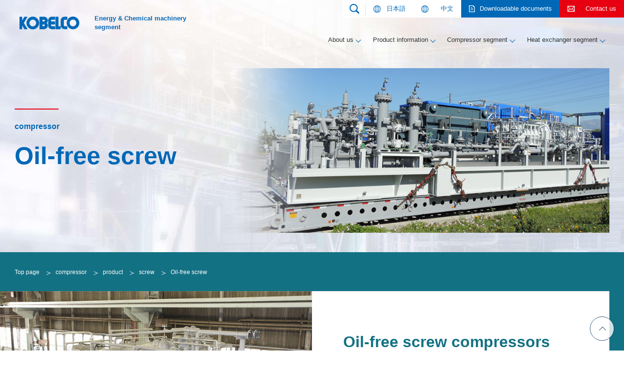

--- FILE ---
content_type: text/html; charset=UTF-8
request_url: https://www.kobelco-machinery-energy.com/en/compressor/product/screw/dry/
body_size: 8195
content:
<!DOCTYPE html>
<html lang="en">
	<head prefix="og: http://ogp.me/ns# fb: http://ogp.me/ns/fb# website: http://ogp.me/ns/website#">
<!-- Google Tag Manager -->
<script>(function(w,d,s,l,i){w[l]=w[l]||[];w[l].push({'gtm.start':
new Date().getTime(),event:'gtm.js'});var f=d.getElementsByTagName(s)[0],
j=d.createElement(s),dl=l!='dataLayer'?'&l='+l:'';j.async=true;j.src=
'https://www.googletagmanager.com/gtm.js?id='+i+dl;f.parentNode.insertBefore(j,f);
})(window,document,'script','dataLayer','GTM-K9ND3WM');</script>
<!-- End Google Tag Manager -->
    	<meta charset="UTF-8" />
    	<meta name="viewport" content="width=device-width, initial-scale=1.0, user-scalable=no, viewport-fit=cover" />
    	<meta name="format-detection" content="telephone=no, email=no, address=no" />
    	<title>Oil-free screw | KOBELCO energy & chemical machinery segment website</title>
    	<meta name="description" content="KOBELCO energy & chemical machinery segment website: 'Oil-free screw' page of compressor segment
KOBELCO business segments are underpinned by three solution lineups: (1) plastic processing machines (ex. Twin screw extruder),(2) compressors for compressing process gases, and (3) heat exchangers used for gas-based heat exchange." />
    	<meta name="keywords" content="" />
    	<meta property="og:url" content="https://www.kobelco-machinery-energy.com/en/compressor/product/screw/dry/" />
    	<meta property="og:type" content="article" />
    	<meta property="og:title" content="Oil-free screw | KOBELCO energy & chemical machinery segment website" />
    	<meta property="og:description" content="KOBELCO energy & chemical machinery segment website: 'Oil-free screw' page of compressor segment
KOBELCO business segments are underpinned by three solution lineups: (1) plastic processing machines (ex. Twin screw extruder),(2) compressors for compressing process gases, and (3) heat exchangers used for gas-based heat exchange." />
    	<meta property="og:site_name" content="KOBELCO energy & chemical machinery segment website" />
    	<meta property="og:image" content="https://www.kobelco-machinery-energy.com/_assets/static/ogp.png" />
    	<link rel="icon" href="/_assets/static/favicon.png" />
    	<link rel="apple-touch-icon" type="image/png" href="/_assets/static/apple-touch-icon.png" sizes="180x180" />
    	<link rel="preconnect" href="https://fonts.googleapis.com" />
    	<link rel="preconnect" href="https://fonts.gstatic.com" crossorigin />
    	<link href="https://fonts.googleapis.com/css2?family=Noto+Sans+JP:wght@400;500;700&display=swap" rel="stylesheet" />
    	<link href="https://fonts.googleapis.com/css2?family=Roboto&display=swap" rel="stylesheet" />
        <link href="https://fonts.googleapis.com/css2?family=Roboto+Slab:wght@700&display=swap" rel="stylesheet">    
    	<link rel="stylesheet" href="https://unpkg.com/swiper@6/swiper-bundle.min.css" />
    	<link href="/_assets/css/style.css" rel="stylesheet" />
	</head>

	<body>
    <!-- Google Tag Manager (noscript) -->
<noscript><iframe src="https://www.googletagmanager.com/ns.html?id=GTM-K9ND3WM" height="0" width="0" style="display:none;visibility:hidden"></iframe></noscript>
<!-- End Google Tag Manager (noscript) -->
    	<div class="l-fixedLink u-pcOnly english">

    <div class="l-fixedLink__search">
        <input type="checkbox" id="searchForm" />
        <label class="l-fixedLink__searchTrigger" for="searchForm">
            <img src="/_assets/img/common/icon_search-blue.svg" alt="Search" />
        </label>
        <div class="l-fixedLink__searchForm">
            <div class="mt-site-search-container">
                <div id="mt-site-search"
                    class="mt-site-search"
                    data-fields="keywords"
                    data-language="en_US"
                    data-search-placeholder="Enter search keyword"
                    data-entry-jsons="https://search-1653463843-21632.movabletype.io/6316c555d27006b2ab0424cd/entry.json"
                    data-search-result-count="30"
					data-form-action="/en/search/"
                    data-filter-pathname="/en/"
                    data-storage-id="6316c555d27006b2ab0424cd"
                    data-search-result-container="results"
                    data-no-site-fetch="1"
                    data-site-id="30193"
                    data-search-id="6316c555d27006b2ab0424cd"
            		data-show-thumbnail-on-result="1"
                    data-no-default-css="1">
                </div>
                <script src="https://site-search.movabletype.net/v1/assets/30193/js/search.js"
                    id="mt-site-search-script" async defer></script>
            </div>
            <label for="searchForm">
                <img src="/_assets/img/common/icon_close-blue.svg" alt="close" />
            </label>
        </div>
    </div>

    <a class="l-fixedLink__lang js-switchLanguage" data-language="japanese" href="">
        <span>日本語</span>
    </a>
	<a class="l-fixedLink__lang js-switchLanguage" data-language="chinese" href="">
        <span>中文</span>
    </a>

	
	<a class="l-fixedLink__download" href="/en/catalog#compressor">
	
        <span>Downloadable documents</span>
    </a>

	    
	
	<a class="l-fixedLink__contact" href="/en/compressor/inquiry-list">
	

        <span>Contact us</span>
    </a>
	

</div>

    
	    <div class="wrapper english">
	        <header>
		    	<div class="l-headerPc">


    <div class="l-header__inner">
        <div class="l-header__logo">
            <a href="/en/">
                <div class="l-header__logoImage">
                    
                    <img src="/_assets/img/common/logo_kobelco-blue.png" alt="KOBELCO" />
                    
                </div>
                <span>Energy & Chemical machinery segment</span>
            </a>
        </div>

        <!-- ナビゲーションメニュー -->
        <nav class="l-header__nav">
            <div class="l-header__navInner">
                <div class="l-header__navParent">
                    <button type="button" class="l-header__parentButton">
                        About us
                    </button>
                    <div class="l-header__navChild">
                        <div class="inner --narrow l-header__navChildInner">
                            <a href="/en/about/" class="l-header__navHeadLink">
                                <span>About us</span>
                            </a>
                            <div class="l-header__textLink">
                                <a class="l-header__textLink__link" href="/en/about/history/">Our history</a>
                            
                                <!--<a class="l-header__textLink__link" href="/en/about/solution/">カーボンニュートラルに関する取り組み</a>-->
                            
                                <a class="l-header__textLink__link" href="/en/about/application-map/">Applications</a>
                            
                                <a class="l-header__textLink__link" href="https://www.kobelco.co.jp/english/" target="_blank">About KOBELCO</a>
                            
                                <a class="l-header__textLink__link" href="/en/news/">News</a>
                            
                                <a class="l-header__textLink__link" href="/en/catalog/">Downloadable documents</a>                            
                            </div>
                        
                            <button class="l-headerPc__close js-headerClose"></button>
                        </div>
                    </div>
                </div>
            
                <div class="l-header__navParent">
                    <button type="button" class="l-header__parentButton">
                        Product information
                    </button>
                    <div class="l-header__navChild">
                        <div class="inner --narrow l-header__navChildInner">
                            <div class="l-header__navHeadLink --no_arrow">
                                <span>Product information</span>
                            </div>
                            <div class="l-header__navFlex --3col">
                                <div class="c-navChildBox">
                                    <div class="c-navChildTitle">
                                        <a href="/en/compressor/">
                                            <span>Compressor segment</span>
                                            <img src="/_assets/img/common/header_img_compressor.jpg" alt="Compressor segment" />
                                        </a>
                                    </div>
                                
                                    <ul>
                                        <li>
                                            <a class="u-arrowLineLink"
                                                href="/en/compressor/product/screw/dry/">Oil-free screw compressors</a>
                                        </li>
                                    
                                        <li>
                                            <a class="u-arrowLineLink" href="/en/compressor/product/screw/wet/">Oil-injected screw compressors</a>
                                        </li>
                                    
                                        <li>
                                            <a class="u-arrowLineLink"
                                                href="/en/compressor/product/screw/integral-geard/">Refrigeration Compressor</a>
                                        </li>
                                    
                                        <li>
                                            <a class="u-arrowLineLink" href="/en/compressor/product/turbo/dh/">Single shaft</a>
                                        </li>
                                    
                                        <li>
                                            <a class="u-arrowLineLink" href="/en/compressor/product/turbo/gear/">Integral geared</a>
                                        </li>
                                    
                                        <li>
                                            <a class="u-arrowLineLink" href="/en/compressor/product/turbo/turbine/">Radial turbines</a>
                                        </li>
                                    
                                        <li>
                                            <a class="u-arrowLineLink"
                                                href="/en/compressor/product/recipro/horizontal/">Horizontal reciprocating</a>
                                        </li>
                                    
                                        <li>
                                            <a class="u-arrowLineLink"
                                                href="/en/compressor/product/recipro/vertical/">Vertical reciprocating</a>
                                        </li>
                                    </ul>
                                </div>
                            
                                <div class="c-navChildBox">
                                    <div class="c-navChildTitle">
                                        <a href="/en/energy/">
                                            <span>Heat exchanger segment</span>
                                            <img src="/_assets/img/common/header_img_energy.jpg" alt="Heat exchanger segment" />
                                        </a>
                                    </div>
                                
                                    <ul>
                                        <li>
                                            <a class="u-arrowLineLink" href="/en/energy/heat-exchanger/alex/">ALEX</a>
                                        </li>
                                    
                                        <li>
                                            <a class="u-arrowLineLink" href="/en/energy/heat-exchanger/dche/">DCHE</a>
                                        </li>
                                    
                                        <!--<li>
                                            <a class="u-arrowLineLink" href="/en/energy/heat-exchanger/smcr/">SMCR</a>
                                        </li>-->
                                    
                                        <li>
                                            <a class="u-arrowLineLink" href="/en/energy/product/orv/">ORV</a>
                                        </li>
                                    
                                        <li>
                                            <a class="u-arrowLineLink" href="/en/energy/product/ifv/">IFV</a>
                                        </li>
                                    
                                        <li>
                                            <a class="u-arrowLineLink" href="/en/energy/product/cwv/">CWV</a>
                                        </li>
                                    
                                        <li>
                                            <a class="u-arrowLineLink" href="/en/energy/product/hwv/">HWV</a>
                                        </li>
                                    </ul>
                                </div>
                            
                            </div>
                        
                            <button class="l-headerPc__close js-headerClose"></button>
                        </div>
                    </div>
                </div>
            
                <div class="l-header__navParent">
                    <button type="button" class="l-header__parentButton">
                        Compressor segment
                    </button>
                    <div class="l-header__navChild">
                        <div class="inner --narrow l-header__navChildInner">
                            <a href="/en/compressor/" class="l-header__navHeadLink">
                                <span>Compressor segment</span>
                            </a>
                            <div class="l-header__textLink">
                                <a class="l-header__textLink__link" href="/en/compressor/business/">Compressor segment</a>
                            
                                <a class="l-header__textLink__link" href="/en/compressor/about/">Compressors</a>
                            
                                <a class="l-header__textLink__link" href="/en/compressor/inquiry-list/">Contact us</a>
                            </div>
                            <div class="l-header__navFlex --3col">
                                <div class="c-navChildBox">
                                    <div class="c-navChildTitle">
                                        <a href="/en/compressor/product/">
                                            <span>Product information</span>
                                            <img src="/_assets/img/common/header_img_compressor_product.jpg" alt="Product information" />
                                        </a>
                                    </div>
                                
                                    <ul>
                                        <li>
                                            <a class="u-arrowLineLink"
                                                href="/en/compressor/product/screw/dry/">Oil-free screw compressors</a>
                                        </li>
                                    
                                        <li>
                                            <a class="u-arrowLineLink" href="/en/compressor/product/screw/wet/">Oil-injected screw compressors</a>
                                        </li>
                                    
                                        <li>
                                            <a class="u-arrowLineLink"
                                                href="/en/compressor/product/screw/integral-geard/">Refrigeration Compressor</a>
                                        </li>
                                    
                                        <li>
                                            <a class="u-arrowLineLink" href="/en/compressor/product/turbo/dh/">Single shaft</a>
                                        </li>
                                    
                                        <li>
                                            <a class="u-arrowLineLink" href="/en/compressor/product/turbo/gear/">Integral geared</a>
                                        </li>
                                    
                                        <li>
                                            <a class="u-arrowLineLink" href="/en/compressor/product/turbo/turbine/">Radial turbines</a>
                                        </li>
                                    
                                        <li>
                                            <a class="u-arrowLineLink"
                                                href="/en/compressor/product/recipro/horizontal/">Horizontal reciprocating</a>
                                        </li>
                                    
                                        <li>
                                            <a class="u-arrowLineLink"
                                                href="/en/compressor/product/recipro/vertical/">Vertical reciprocating</a>
                                        </li>
                                    </ul>
                                </div>
                            
                                <div class="c-navChildBox">
                                    <div class="c-navChildTitle">
                                        <a href="/en/compressor/use/">
                                            <span>Applications</span>
                                            <img src="/_assets/img/common/header_img_compressor_use.jpg" alt="Applications" />
                                        </a>
                                    </div>
                                
                                    <ul>
                                        <li>
                                            <a class="u-arrowLineLink" href="/en/compressor/use/ccs/">Carbon neutrality</a>
                                        </li>
                                    
                                        <li>
                                            <a class="u-arrowLineLink" href="/en/compressor/use/air/">Air separation units</a>
                                        </li>
                                    
                                        <li>
                                            <a class="u-arrowLineLink" href="/en/compressor/use/steel/">Steel manufacturing plants</a>
                                        </li>
                                    
                                        <li>
                                            <a class="u-arrowLineLink" href="/en/compressor/use/petrochemical/">Petrochemical plants</a>
                                        </li>
                                    
                                        <li>
                                            <a class="u-arrowLineLink" href="/en/compressor/use/refinery/">Oil refining</a>
                                        </li>
                                    
                                        <li>
                                            <a class="u-arrowLineLink" href="/en/compressor/use/gas/">Gas separation / gas processing facilities</a>
                                        </li>
                                    
                                        <li>
                                            <a class="u-arrowLineLink" href="/en/compressor/use/power/">Power plants</a>
                                        </li>
                                    
                                        <li>
                                            <a class="u-arrowLineLink" href="/en/compressor/use/lng/">LNG terminals</a>
                                        </li>
                                    
                                        <li>
                                            <a class="u-arrowLineLink" href="/en/compressor/use/lngcarrier/">LNG carriers</a>
                                        </li>
                                    
                                        <li>
                                            <a class="u-arrowLineLink" href="/en/compressor/use/offshore/">Offshore facilities</a>
                                        </li>
                                    </ul>
                                </div>
                            
                                <div class="c-navChildBox">
                                    <div class="c-navChildTitle">
                                        <a href="/en/compressor/support/">
                                            <span>Customer support</span>
                                            <img src="/_assets/img/common/header_img_compressor_support.jpg" alt="Customer support" />
                                        </a>
                                    </div>
                                
                                    <ul>
                                        <li>
                                            <a class="u-arrowLineLink" href="/en/compressor/support/installation/">Installation and comissioning</a>
                                        </li>
                                    
                                        <li>
                                            <a class="u-arrowLineLink"
                                                href="/en/compressor/support/installation/#driving_support">Operation support</a>
                                        </li>
                                    
                                        <li>
                                            <a class="u-arrowLineLink" href="/en/compressor/support/sv/">On-site supervisors and field services</a>
                                        </li>
                                    
                                        <li>
                                            <a class="u-arrowLineLink" href="/en/compressor/support/sv/#overhaul">Overhaul and repair</a>
                                        </li>
                                    
                                        <li>
                                            <a class="u-arrowLineLink" href="/en/compressor/support/spares/">Spare parts</a>
                                        </li>
                                    
                                        <li>
                                            <a class="u-arrowLineLink" href="/en/compressor/support/upgrade/">Upgrades and life extension</a>
                                        </li>
                                    
                                        <li>
                                            <a class="u-arrowLineLink" href="/en/compressor/support/upgrade/#monitoring">Monitoring systems</a>
                                        </li>
                                    
                                        <li>
                                            <a class="u-arrowLineLink" href="/en/compressor/support/training/">Training</a>
                                        </li>
                                    
                                        <li>
                                            <a class="u-arrowLineLink" href="/en/compressor/support/training/#maintenance">Service agreement</a>
                                        </li>
                                    
                                        <li>
                                            <a class="u-arrowLineLink"
                                                href="/en/compressor/support/troubleshooting/">Troubleshooting</a>
                                        </li>
                                    </ul>
                                </div>
                            </div>
                        
                            <button class="l-headerPc__close js-headerClose"></button>
                        </div>
                    </div>
                </div>
            
                <div class="l-header__navParent">
                    <button type="button" class="l-header__parentButton">
                        Heat exchanger segment
                    </button>
                    <div class="l-header__navChild">
                        <div class="inner --narrow l-header__navChildInner">
                            <a href="/en/energy/" class="l-header__navHeadLink">
                                <span>Heat exchanger segment</span>
                            </a>
                            <div class="l-header__textLink">
                                <a class="l-header__textLink__link" href="/en/energy/about/">Heat exchanger segment mission and history</a>
                            
                                <a class="l-header__textLink__link" href="/en/energy/works/">Track record</a>
                            
                                <a class="l-header__textLink__link" href="/en/energy/inquiry/">Contact us</a>
                            </div>
                            <div class="l-header__navFlex --3col">
                                <div class="c-navChildBox">
                                    <div class="c-navChildTitle">
                                        <a href="/en/energy/heat-exchanger/">
                                            <span>Heat exchangers</span>
                                            <img src="/_assets/img/common/header_img_energy_heat-exchanger.jpg" alt="Heat exchangers" />
                                        </a>
                                    </div>
                                
                                    <ul>
                                        <li>
                                            <a class="u-arrowLineLink" href="/en/energy/heat-exchanger/alex/">ALEX</a>
                                        </li>
                                    
                                        <li>
                                            <a class="u-arrowLineLink" href="/en/energy/heat-exchanger/dche/">DCHE</a>
                                        </li>
                                    
                                        <!--<li>
                                            <a class="u-arrowLineLink" href="/en/energy/heat-exchanger/smcr/">SMCR</a>
                                        </li>-->
                                    </ul>
                                </div>
                            
                                <div class="c-navChildBox">
                                    <div class="c-navChildTitle">
                                        <a href="/en/energy/product/">
                                            <span>Vaporizers</span>
                                            <img src="/_assets/img/common/header_img_energy_product.jpg" alt="Vaporizers" />
                                        </a>
                                    </div>
                                
                                    <ul>
                                        <li>
                                            <a class="u-arrowLineLink" href="/en/energy/product/orv/">ORV</a>
                                        </li>
                                    
                                        <li>
                                            <a class="u-arrowLineLink" href="/en/energy/product/ifv/">IFV</a>
                                        </li>
                                    
                                        <li>
                                            <a class="u-arrowLineLink" href="/en/energy/product/cwv/">CWV</a>
                                        </li>
                                    
                                        <li>
                                            <a class="u-arrowLineLink" href="/en/energy/product/hwv/">HWV</a>
                                        </li>
                                    </ul>
                                </div>
                            </div>
                        
                            <button class="l-headerPc__close js-headerClose"></button>
                        </div>
                    </div>
                </div>
            
                <!--
              <div class="l-header__navParent">
                  <a href="/en/study/">知る・学ぶ</a>
              </div>-->
            </div>
        </nav>        
        
    </div>
</div>

		    	<div class="l-headerSp">


    <div class="l-header__head">
        <div class="l-header__logo">
            <a href="/en">
                
                <img src="/_assets/img/common/logo_kobelco-blue.png" alt="KOBELCO" />
                
            </a>
            <span>Energy &amp; <br />Chemical machinery segment</span>
        </div>
        <div class="l-header__trigger">
        
            <span class="l-header__searchTrigger">
                
                <img src="/_assets/img/common/icon_search-blue.svg" alt="サイト内検索" />
                
            </span>
        
            <div class="c-navTrigger">
                <span></span>
                <span></span>
                <span></span>
            </div>
        </div>
    </div>

    <!-- ナビゲーション -->
    <div class="l-header__menu" id="js-nav">
        <div class="l-header__menuInner">
            <!-- ナビゲーションメニュー -->
            <nav class="l-header__nav">
                <div class="l-header__navInner">
                    <div class="l-header__navList">
                        <!-- 私たちについて -->
                        <div class="l-header__navItem --lv1">
                            <p class="js-trg-acd" data-level="1">About us</p>
                            <div class="l-header__navItem --lv2">
                                <a class="js-trg-acd" data-level="2" href="/en/about/">About us</a>
                                <a class="js-trg-acd" data-level="2" href="/en/about/history/">Our history</a>
                                <!--<a class="js-trg-acd" data-level="2" href="/en/about/solution/">カーボンニュートラルに関する取り組み</a>-->
                                <a class="js-trg-acd" data-level="2" href="/en/about/application-map/">Applications</a>
                                <a class="js-trg-acd" data-level="2" href="https://www.kobelco.co.jp/english/" target="_blank"><span>About KOBELCO</span></a>
                                <a class="js-trg-acd" data-level="2" href="/en/news/">News</a>
                                <a class="js-trg-acd" data-level="2" href="/en/catalog/">Downloadable documents</a>                            
                            </div>
                        </div>

                        <!-- 製品紹介 -->
                        <div class="l-header__navItem --lv1">
                            <p class="js-trg-acd" data-level="1">Product information</p>
                            <div class="l-header__navItem --lv2">
                                <!--<a class="js-trg-acd" data-level="2" href="">
                              製品紹介トップ
                          </a>-->
                                <p class="js-trg-acd" data-level="2">Plastics processing machine segment (KTX lineup)</p>
                                <div class="l-header__navItem --lv3">
                                    <a class="js-trg-acd" data-level="3" href="/en/resin">Plastics processing machine segment (KTX lineup)</a>
                                    <a class="js-trg-acd" data-level="3" href="/en/resin/product/lcm/">LCM</a>
                                    <a class="js-trg-acd" data-level="3" href="/en/resin/product/long-fiber/">Long fiber manufacturing systems</a>
                                    <a class="js-trg-acd" data-level="3"
                                       href="https://www.kobelco.co.jp/english/products/tire/mixer/index.html"
                                       target="_blank"><span>Batch type mixers</span></a>
                                </div>

                                <p class="js-trg-acd" data-level="2">Compressor segment</p>
                                <div class="l-header__navItem --lv3">
                                    <a class="js-trg-acd" data-level="3" href="/en/compressor/">Compressor segment</a>
                                    <a class="js-trg-acd" data-level="3"
                                        href="/en/compressor/product/screw/dry/">Oil-free screw</a>
                                    <a class="js-trg-acd" data-level="3"
                                        href="/en/compressor/product/screw/wet/">Oil-injected screw compressors</a>
                                    <a class="js-trg-acd" data-level="3"
                                        href="/en/compressor/product/screw/integral-geard/">Refrigerators compressors</a>
                                    <a class="js-trg-acd" data-level="3"
                                        href="/en/compressor/product/turbo/dh/">Single shaft</a>
                                    <a class="js-trg-acd" data-level="3"
                                        href="/en/compressor/product/turbo/gear/">Integral geared</a>
                                    <a class="js-trg-acd" data-level="3"
                                        href="/en/compressor/product/turbo/turbine/">Radial turbines</a>
                                    <a class="js-trg-acd" data-level="3"
                                        href="/en/compressor/product/recipro/horizontal/">Horizontal reciprocating</a>
                                    <a class="js-trg-acd" data-level="3"
                                        href="/en/compressor/product/recipro/vertical/">Vertical reciprocating</a>
                                </div>

                                <p class="js-trg-acd" data-level="2">Heat exchanger segment</p>
                                <div class="l-header__navItem --lv3">
                                    <a class="js-trg-acd" data-level="3" href="/en/energy/">Heat exchanger segment</a>
                                    <a class="js-trg-acd" data-level="3" href="/en/energy/heat-exchanger/alex/">ALEX</a>
                                    <a class="js-trg-acd" data-level="3" href="/en/energy/heat-exchanger/dche/">DCHE</a>
                                    <!--<a class="js-trg-acd" data-level="3" href="/en/energy/heat-exchanger/smcr/">SMCR</a>-->
                                    <a class="js-trg-acd" data-level="3" href="/en/energy/product/orv/">ORV</a>
                                    <a class="js-trg-acd" data-level="3" href="/en/energy/product/ifv/">IFV</a>
                                    <a class="js-trg-acd" data-level="3" href="/en/energy/product/cwv/">CWV</a>
                                    <a class="js-trg-acd" data-level="3" href="/en/energy/product/hwv/">HWV</a>
                                </div>
                            </div>
                        </div>

                        <!-- 圧縮機事業 -->
                        <div class="l-header__navItem --lv1">
                            <p class="js-trg-acd" data-level="1">Compressor segment</p>
                            <div class="l-header__navItem --lv2">
                                <a class="js-trg-acd" data-level="2" href="/en/compressor/">Compressor segment</a>
                                <a class="js-trg-acd" data-level="2" href="/en/compressor/business/">Compressor segment</a>
                                <a class="js-trg-acd" data-level="2" href="/en/compressor/about/">Compressors</a>
                                <a class="js-trg-acd" data-level="2" href="/en/compressor/product/">Product information</a>
                                <a class="js-trg-acd" data-level="2" href="/en/compressor/use/">Applications</a>
                                <a class="js-trg-acd" data-level="2" href="/en/compressor/support/">Customer support</a>
                                <a class="js-trg-acd" data-level="2" href="/en/compressor/inquiry-list/">Contact us</a>
                            </div>
                        </div>

                        <!-- 熱交換器事業 -->
                        <div class="l-header__navItem --lv1">
                            <p class="js-trg-acd" data-level="1">Heat exchanger segment</p>
                            <div class="l-header__navItem --lv2">
                                <a class="js-trg-acd" data-level="2" href="/en/energy/">Heat exchanger segment</a>
                                <a class="js-trg-acd" data-level="2" href="/en/energy/about/">Heat exchanger segment mission and history</a>
                                <a class="js-trg-acd" data-level="2" href="/en/energy/works/">Track record</a>
                                <a class="js-trg-acd" data-level="2" href="/en/energy/heat-exchanger/">Heat exchangers</a>
                                <a class="js-trg-acd" data-level="2" href="/en/energy/product/">Vaporizers</a>
                                <a class="js-trg-acd" data-level="2" href="/en/energy/inquiry/">Contact us</a>
                            </div>
                        </div>

                        <!-- 知る・学ぶ -->
                        <!--
                  <div class="l-header__navItem --lv1">
                      <p class="js-trg-acd" data-level="1">
                          知る・学ぶ
                      </p>
                  </div>
                  -->
                    </div>
                </div>
            </nav>

            <!-- その他リンク先 -->
            <div class="l-header__link">
                <div class="inner">
                    <div class="l-header__linkBtn">

                        
                        <a href="/en/catalog#compressor" class="c-btnRound --blue">
                        
                        
                            <span class="c-btnRound__img">
                                <img src="/_assets/img/common/icon_docs.svg" alt="downloadable documents" />
                            </span>

                            <span class="c-btnRound__text">downloadable documents</span>
                        </a>

                                                
                        
                        <a href="/en/compressor/inquiry-list/" class="c-btnRound --red">
                        
                        
                            <span class="c-btnRound__img">
                                <img src="/_assets/img/common/icon_mail.svg" alt="Contact us" />
                            </span>

                            <span class="c-btnRound__text">Contact us</span>
                        </a>
                        

                        <a href="" class="c-btnRound --white js-switchLanguage l-header__link__langSwitch" data-language="japanese">
                            <span class="c-btnRound__img">
                                <img src="/_assets/img/common/icon_lang-blue.svg" alt="">
                            </span>
                            <span class="c-btnRound__text">日本語</span>
                        </a>
                        <a href="" class="c-btnRound --white js-switchLanguage l-header__link__langSwitch" data-language="chinese">
                            <span class="c-btnRound__img">
                                <img src="/_assets/img/common/icon_lang-blue.svg" alt="">
                            </span>
                            <span class="c-btnRound__text">中文</span>
                        </a>
                        
                    </div>
                    <div class="l-header__linkEtc">
                        <a href="https://www.kobelco.co.jp/english/" class="u-blankLink" target="_blank">KOBELCO Website</a>
                        <a href="https://www.kobelco.co.jp/english/privacy/" class="u-blankLink"
                            target="_blank">Handling of Privacy & Personal Information</a>
                        <a href="/en/site-map/">Site Map</a>
                    </div>
                </div>
            </div>
        </div>
    </div>

    <!-- サイト内検索 -->
    <div class="l-header__search" id="js-search">
        <div class="inner">
            <div class="u-flexBetween">
                <p>Search</p>
                <span class="l-header__searchTrigger --close">
                    <img src="/_assets/img/common/icon_close-white.svg" alt="閉じる" />
                </span>
            </div>

            <div id="mt-site-search-container2">
                <form action="/en/search/">
                    <input name="mtssq" placeholder="Enter search keyword" /><button class="mt-site-search-form__button" type="submit">
                        Search
                    </button>
                </form>
            </div>
        </div>
    </div>
</div>
        
        	</header>
        
            <main>
                <div class="page-compressor_product_child">
                    <!-- main view -->
                    <div>
                        <div class="p-mainView">
                            <div class="inner">
                                <h1 class="p-mainView__title u-font-21">
                                    <span class="p-mainView__subtitle">compressor</span>
                                    Oil-free screw
                                </h1>                           
                                <picture class="p-mainView__img">
                            		
                                	<source srcset="https://www.kobelco-machinery-energy.com/compressor/images/dry1.png" media="(min-width: 768px)" />
									
                            		
                                	<source srcset="https://www.kobelco-machinery-energy.com/compressor/images/dry1-sp.png" media="(max-width: 767px)" />
                                	
                            		                                
                                    <img src="https://www.kobelco-machinery-energy.com/compressor/images/dry1.png" alt="Oil-free screw" />
                                	
                                </picture>
                            </div>
                        </div>
                    </div>

                    <!-- パンくず -->
                    <div>
                        <div class="p-breadcrumb --compressor">
                            <div class="inner">
                                <div class="p-breadcrumb__inner">
                                    <ul>
                                        <li><a href="/en">Top page</a></li>
                                        <li><a href="https://www.kobelco-machinery-energy.com/en/compressor/">compressor</a></li>
                                        <li><a href="https://www.kobelco-machinery-energy.com/en/compressor/product/">product</a></li>
                                        <li><a href="https://www.kobelco-machinery-energy.com/en/compressor/product/screw/">screw</a></li>
                                        <li>Oil-free screw</li>
                                    </ul>
                                </div>
                            </div>
                        </div>
                    </div>

                    <div class="u-underlayerContents --compressor">
                        <!-- product introduction -->
                        <section>
                            <div class="p-productIntro">
                                <div class="inner --narrow">
                                    <div class="p-productIntro__contents">
                                        <picture class="p-productIntro__pic">
	                                        
                                            <img src="https://www.kobelco-machinery-energy.com/compressor/images/dry2.jpg" alt="" />
                                    		
                                        </picture>
                                        <div class="p-productIntro__text">
                                            <div class="p-productIntro__textInner">
												
                                                	<h2 class="u-font-41">Oil-free screw compressors with a delivery track record of over 2,500 units all over the world</h2>
												
												                                            
                                                <p>Since starting to manufacture and provide oil-free screw compressors in 1955, KOBELCO has delivered over 2,500 units to users all over the world, representing a large number of applications such as oil/gas, oil refineries, chemicals, and ironmaking.</p>
												
                                            </div>
                                        </div>
                                    </div>
                                </div>
                            </div>
                        </section>

                        <!-- 製品特徴（CMS導入部分） -->
			            <section>
							<div class="u-cms u-cmsProductContentWrap">
    							<div class="u-cmsProductContentInner">
                  					<!-- CMS出力部分 -->                            
	            					<h2>Overview</h2><p>Oil-free (dry) screw compressors prevent oil contamination of the process gas. They can rotate at high speeds and are suitable for applications with large airflows and high compression ratios.</p><p><img src="https://www.kobelco-machinery-energy.com/compressor/images/dry_illust.png" alt="無給油式(DRY)スクリュ圧縮機" width="640" height="504" class="asset asset-image mt-image-center" style="max-width:100%;height:auto;display:block;margin-left:auto;margin-right:auto"/></p><h2>Product Description</h2><ul>
<li>Models with maximum airflow of 143,000 m3/h (for suction) and maximum discharge pressure of 45 bar(g) are available.</li>
<li><span>No restrictions on supported gases. Suitable for gases with variable molecular weights*1, polymer-generating gases*2, dirty gas*3, dusty gas*4, and others.</span></li>
<li>Any of several shaft seal systems can be selected to match the application, ensuring long-term stable operation.</li>
<li>Lineup includes advanced dry screw compressor models that reduce cost and save space.</li>
<li>Highly reliable and efficient rotary lobe blowers are available, manufactured primarily for use in DRI (direct reduced iron) plants.</li>
</ul><h2>Main Applications</h2><ul>
<li>Offshore/onshore vapor recovery units</li>
<li>Petrochemical process (PP/PE, styrene monomer, butadiene)</li>
<li>Hydrogen process</li>
<li>PP/PE recovery</li>
<li>Off-gas for oil refineries</li>
<li>Cokes oven gas</li>
<li>Soda ash</li>
</ul><section class="page-news_newsDetail__bottom">
                            <div class="inner --narrow">
                                <a href="/en/compressor/product/" class="c-linkRoundArrow --black">
                                    <span>Back to<br>product information</span>
                                </a>
                            </div>
</section>                        
	                            </div>
                            </div>
                        </section>
                                        
                        <!-- product others -->
                        <section>
                            <div class="p-productOthers">
                                <div class="inner --narrow">
                                    <div class="c-listOtherProducts">
                                        <h3 class="u-font-51">Other products</h3>
                                        <div class="c-listOtherProducts__flex">                                        
	                                        
                                        	
                                        	
											

    	                                                                            
                                            <div class="c-listOtherProducts__item">
                                                <a href="https://www.kobelco-machinery-energy.com/en/compressor/product/screw/integral-geard/">
                                                    <picture>
                                                        <img src="https://www.kobelco-machinery-energy.com/compressor/images/integral2.jpg" alt="Refrigerators" />
                                                    </picture>

                                                    <div class="c-linkRoundArrow --gray --full">
                                                        <span>Refrigerators</span>
                                                    </div>
                                                </a>
                                            </div>
                                    		                                        
                                            <div class="c-listOtherProducts__item">
                                                <a href="https://www.kobelco-machinery-energy.com/en/compressor/product/screw/wet/">
                                                    <picture>
                                                        <img src="https://www.kobelco-machinery-energy.com/compressor/images/wet2.jpg" alt="Oil-injected<br>screw compressors" />
                                                    </picture>

                                                    <div class="c-linkRoundArrow --gray --full">
                                                        <span>Oil-injected<br>screw compressors</span>
                                                    </div>
                                                </a>
                                            </div>
                                    		
                                        
                                        </div>
                                    </div>
                                </div>
                            </div>
                        </section>

                        <!-- division navigation -->
                    	<!-- division navigation -->
<section>
    <div class="p-divisionNav">
        <div class="inner --narrow">
            <h2 class="u-heading2 u-font-40">
            <a href="https://www.kobelco-machinery-energy.com/en/compressor/">Compressor segment top</a>
            </h2>
            <div class="p-divisionNav__contents">
                <div class="c-listUserFlow">
                    <div class="c-listUserFlow__list">
                    
                    	
                        
                        
                        
                        
                    	<div class="c-listUserFlow__item --arrow">
                            <a href="https://www.kobelco-machinery-energy.com/en/compressor/about/">
                        
                            
                        	
								
                            
                                
                            	
                            	<div class="c-listUserFlow__picture --cover">
                                
                                
                                    <picture>
                                    	
                                    	<img src="https://www.kobelco-machinery-energy.com/en/compressor/images/top_img_heat.jpg" alt="281" />
                        				
                                    </picture>
                                </div>
                                <span class="u-font-52">Compressors</span>
                            	
                            </a>
                        </div>
                		
                        
                        
                        
                        
                    	<div class="c-listUserFlow__item --arrow">
                            <a href="https://www.kobelco-machinery-energy.com/en/compressor/product/">
                        
                            
                        	
								
                            
                                
                            	
                            	<div class="c-listUserFlow__picture --cover">
                                
                                
                                    <picture>
                                    	
                                    	<img src="https://www.kobelco-machinery-energy.com/en/compressor/images/top_img_product.jpg" alt="283" />
                        				
                                    </picture>
                                </div>
                                <span class="u-font-52">Product information</span>
                            	
                            </a>
                        </div>
                		
                        
                        
                        
                        
                    	<div class="c-listUserFlow__item --arrow">
                            <a href="https://www.kobelco-machinery-energy.com/en/compressor/use/">
                        
                            
                        	
								
                            
                                
                            	
                            	<div class="c-listUserFlow__picture --cover">
                                
                                
                                    <picture>
                                    	
                                    	<img src="https://www.kobelco-machinery-energy.com/en/compressor/images/top_img_use.jpg" alt="280" />
                        				
                                    </picture>
                                </div>
                                <span class="u-font-52">Applications</span>
                            	
                            </a>
                        </div>
                		
                        
                        
                        
                        
                    	<div class="c-listUserFlow__item --arrow">
                            <a href="https://www.kobelco-machinery-energy.com/en/compressor/support/">
                        
                            
                        	
								
                            
                                
                            	
                            	<div class="c-listUserFlow__picture --cover">
                                
                                
                                    <picture>
                                    	
                                    	<img src="https://www.kobelco-machinery-energy.com/en/compressor/images/top_img_support.jpg" alt="282" />
                        				
                                    </picture>
                                </div>
                                <span class="u-font-52">Customer Support</span>
                            	
                            </a>
                        </div>
                		
                        
                        
                        
                        
                    	<div class="c-listUserFlow__item --blank">
                            <a href="https://www.linkedin.com/company/kobelco-compressors-america-inc-/" target="_blank">
                        
                            
                        	
								
                            
                                
                            	
                            	<div class="c-listUserFlow__picture --cover">
                                
                                
                                    <picture>
                                    	
                                    	<img src="https://www.kobelco-machinery-energy.com/en/compressor/images/top_img_linkedin.jpg" alt="361" />
                        				
                                    </picture>
                                </div>
                                <span class="u-font-52">KOBELCO COMPRESSORES AMERICA, INC.</span>
                            	
                            </a>
                        </div>
                		
                        
                        
                        
                        
                    	<div class="c-listUserFlow__item --blank">
                            <a href="https://www.linkedin.com/company/kobe-steel-compressor-section/" target="_blank">
                        
                            
                        	
								
                            
                                
                            	
                            	<div class="c-listUserFlow__picture --cover">
                                
                                
                                    <picture>
                                    	
                                    	<img src="https://www.kobelco-machinery-energy.com/en/compressor/images/top_img_linkedin.jpg" alt="361" />
                        				
                                    </picture>
                                </div>
                                <span class="u-font-52">KOBE STEEL, LTD.</span>
                            	
                            </a>
                        </div>
                		
                    </div>
                </div>
            </div>
        </div>
    </div>
</section>

                    
                    </div>

                    <div>
	                    <section class="p-contactArea">
    <div class="inner --narrow">
        <div class="p-contactArea__flexWrap">
            <div class="p-contactArea__flexItem">
                <p data-match-height="contactArea">Free product information and other useful materials are available.</p>

				
				<a href="/en/catalog#compressor" class="c-btnRound --blue">
				

                    <span class="c-btnRound__img">
                        <img src="/_assets/img/common/icon_docs.svg" alt="Downloadable documents" />
                    </span>

                    <span class="c-btnRound__text">Downloadable documents</span>
                </a>
            </div>
                
			                
            <div class="p-contactArea__flexItem">
                <p data-match-height="contactArea">Feel free to contact us for an initial consultation.</p>

				
				<a href="/en/compressor/inquiry-list/" class="c-btnRound --red">
				

                    <span class="c-btnRound__img">
                        <img src="/_assets/img/common/icon_mail.svg" alt="Contact us" />
                    </span>

                    <span class="c-btnRound__text">Contact us</span>
                </a>
            </div>
            
        </div>
    </div>
</section>


                    </div>

                    <div class="c-btnScrollTop" id="scrollTop">
                        <button></button>
                    </div>
                </div>
            
        	</main>

            <footer>
		    	<div class="l-footerPc">
                    <div class="inner --narrow">
                        <div class="l-footer__logo">
                            <a href="/en">
                                <img src="/_assets/img/common/logo_kobelco-white.png" alt="KOBELCO"/>
                            </a>
                            <span>Energy &amp; Chemical machinery segment</span>
                        </div>

                        <div class="l-footer__linkBox">
                            <div class="l-footer__linkList --about">
                            <a href="/en/about/" class="c-linkArrow">
                                    <span>About us</span>
                                </a>

                                <ul>
                                    <li><a href="/en/about/history/">Our history</a></li>
                                    <!--<li><a href="/en/about/solution/">カーボンニュートラルに関する取り組み</a></li>-->
                                    <li><a href="/en/about/application-map/">Applications</a></li>
                                    <li><a class="u-blankLink" href="https://www.kobelco.co.jp/english/" target="_blank">About KOBELCO</a></li>
                                </ul>
                            </div>

                            <div class="l-footer__linkList --etc">
                            <a href="/en/news/" class="c-linkArrow">
                                    <span>News</span>
                                </a>
<!--
                                <a href="" class="c-linkArrow">
                                  <span>知る・学ぶ</span>
                                </a>
-->                            
                            </div>

                            <div class="l-footer__linkList --btn">
                                <a href="/en/catalog/" class="c-linkArrow">
                                    <span>downloadable documents</span>
                                </a>

                                <a href="/en/inquiry-list/" class="c-linkArrow">
                                    <span>Contact us</span>
                                </a>
                            
                                <a href="/en/images/KCA%20Forced%20Labor%20Report%202025.pdf" target="_blank" class="c-linkArrow">
                                    <span>Report on Forced Labor and Child Labor of Kobelco Compressors America, Inc</span>
                                </a>
                            </div>

                            <div class="l-footer__linkList --compressor">
                            <a href="/en/compressor/" class="c-linkArrow">
                                    <span>Compressor segment</span>
                                </a>

                                <ul>
                                    <li><a href="/en/compressor/business/">Compressor segment</a></li>
                                    <li><a href="/en/compressor/about/">Compressors</a></li>
                                    <li><a href="/en/compressor/product/">Product information</a></li>
                                    <li><a href="/en/compressor/use/">Applications</a></li>
                                    <li><a href="/en/compressor/support/">Customer support</a></li>
                                    <li><a href="/en/compressor/inquiry-list/">Contact us</a></li>
                                </ul>
                            </div>

                            <div class="l-footer__linkList --energy">
                                <a href="/en/energy/" class="c-linkArrow">
                                    <span>Heat exchanger segment</span>
                                </a>

                                <ul>
                                    <li><a href="/en/energy/about/">Heat exchanger segment mission and history</a></li>
                                    <li><a href="/en/energy/works/">Track record</a></li>
                                    <li><a href="/en/energy/heat-exchanger/">Heat exchangers</a></li>
                                    <li><a href="/en/energy/product/">Vaporizers</a></li>
                                    <li><a href="/en/energy/inquiry/">Contact us</a></li>
                                </ul>
                            </div>

                        </div>

                        <div class="l-footer__copyright">
                            <div>
                                <a href="https://www.kobelco.co.jp/english/" class="u-blankLink" target="_blank">KOBELCO Website</a>
                                <a href="https://www.kobelco.co.jp/english/privacy/" class="u-blankLink" target="_blank">Handling of Privacy &amp; Personal Information</a>
                                <a href="/en/site-map/">Site Map</a>
                            </div>
                            <small class="l-footer_copyright">© KOBE STEEL, LTD.</small>
                        </div>
                    </div>
                </div>

		    	<div class="l-footerSp">
                    <div class="inner">
                        <div class="l-footer__logo">
                            <picture>
                                <img src="/_assets/img/common/logo_kobelco-white.png" alt="KOBELCO"/>
                            </picture>
                            <span>Kobe Steel energy &amp; chemical machinery segment</span>
                        </div>
                        <div class="l-footer__btn">

							
							<a href="/en/catalog#compressor" class="c-btnRound --blue">
							
                            
                                <span class="c-btnRound__img">
                                    <img src="/_assets/img/common/icon_docs.svg" alt="Downloadable documents"/>
                                </span>

                                <span class="c-btnRound__text">Downloadable documents</span>
                            </a>
                            
                            <a href="/en/images/KCA%20Forced%20Labor%20Report%202025.pdf" target="_blank" class="c-btnRound --blue">
                                <span class="c-btnRound__img">
                                    <img src="/_assets/img/common/icon_docs.svg" alt="Report on Forced Labor and Child Labor of Kobelco Compressors America, Inc"/>
                                </span>

                                <span class="c-btnRound__text">Report on Forced Labor and Child Labor of Kobelco Compressors America, Inc</span>
                            </a>

							
							
							<a href="/en/compressor/inquiry-list/" class="c-btnRound --red">
							
                            
                                <span class="c-btnRound__img">
                                    <img src="/_assets/img/common/icon_mail.svg" alt="Contact us"/>
                                </span>

                                <span class="c-btnRound__text">Contact us</span>
                            </a>
							

                        </div>
                        <small class="l-footer_copyright">© KOBE STEEL, LTD.</small>
                    </div>
                </div>
                    
        	</footer>

			<div class="l-cookieConfirm js-cookieConfirm">
    <div class="l-cookieConfirm__wrap">
        <p class="l-cookieConfirm__text">
            This website uses cookies to maintain and improve its convenience and quality. By continuing to browse this website, you are consenting to the use of cookies.<a href="https://www.kobelco.co.jp/english/privacy/cookie-policy/index.html" target="_blank">Cookie policy</a>
        </p>
        <button class="l-cookieConfirm__button --deny js-cookieConfirm__deny">
            Not Accept
        </button>
        <button class="l-cookieConfirm__button js-cookieConfirm__accept">
            Accept
        </button>
        <button class="l-cookieConfirm__cancel js-cookieConfirm__cancel">
            Cancel
        </button>
    </div>
</div>
                    

    	</div>    

		<script src="/_assets/js/app.bundle.js"></script>
	</body>
</html>


--- FILE ---
content_type: text/css
request_url: https://www.kobelco-machinery-energy.com/_assets/css/style.css
body_size: 41266
content:
.js-productWorldMap {
  --pinW: 20px;
  --pinH: 28px;
}
.js-productWorldMap__mappinWrap {
  width: var(--pinW);
  height: var(--pinH);
  position: absolute;
  z-index: 1;
}
.js-productWorldMap__mappinWrap g {
  cursor: pointer;
}
.js-productWorldMap__mappinWrap.active {
  z-index: 2;
}
.js-productWorldMap__mappinWrap.--heat_exchanger g {
  fill: #06365a;
}
.js-productWorldMap__mappinWrap.--heat_exchanger.active g {
  fill: #0068B7;
}
.js-productWorldMap__mappinWrap.--heat_exchanger g:hover {
  fill: #0068B7;
}
.js-productWorldMap__mappinWrap.--vaporizer g {
  fill: #75170D;
}
.js-productWorldMap__mappinWrap.--vaporizer.active g {
  fill: #B23425;
}
.js-productWorldMap__mappinWrap.--vaporizer g:hover {
  fill: #B23425;
}
.js-productWorldMap__mappin {
  width: 100%;
  height: 100%;
}
.js-productWorldMap__mappin g {
  fill: #06365a;
}
@charset "UTF-8";
/*!
 * ress.css • v4.0.0
 * MIT License
 * github.com/filipelinhares/ress
 */
/* # =================================================================
   # Global selectors
   # ================================================================= */
html {
  box-sizing: border-box;
  -webkit-text-size-adjust: 100%; /* Prevent adjustments of font size after orientation changes in iOS */
  word-break: normal;
  -moz-tab-size: 4;
  -o-tab-size: 4;
     tab-size: 4;
}

*,
::before,
::after {
  background-repeat: no-repeat; /* Set `background-repeat: no-repeat` to all elements and pseudo elements */
  box-sizing: inherit;
}

::before,
::after {
  text-decoration: inherit; /* Inherit text-decoration and vertical align to ::before and ::after pseudo elements */
  vertical-align: inherit;
}

* {
  padding: 0; /* Reset `padding` and `margin` of all elements */
  margin: 0;
}

/* # =================================================================
	 # General elements
	 # ================================================================= */
hr {
  overflow: visible; /* Show the overflow in Edge and IE */
  height: 0; /* Add the correct box sizing in Firefox */
  color: inherit; /* Correct border color in Firefox. */
}

details,
main {
  display: block; /* Render the `main` element consistently in IE. */
}

summary {
  display: list-item; /* Add the correct display in all browsers */
}

small {
  font-size: 80%; /* Set font-size to 80% in `small` elements */
}

[hidden] {
  display: none; /* Add the correct display in IE */
}

abbr[title] {
  border-bottom: none; /* Remove the bottom border in Chrome 57 */
  /* Add the correct text decoration in Chrome, Edge, IE, Opera, and Safari */
  text-decoration: underline;
  -webkit-text-decoration: underline dotted;
          text-decoration: underline dotted;
}

a {
  background-color: transparent; /* Remove the gray background on active links in IE 10 */
}

a:active,
a:hover {
  outline-width: 0; /* Remove the outline when hovering in all browsers */
}

code,
kbd,
pre,
samp {
  font-family: monospace, monospace; /* Specify the font family of code elements */
}

pre {
  font-size: 1em; /* Correct the odd `em` font sizing in all browsers */
}

b,
strong {
  font-weight: bolder; /* Add the correct font weight in Chrome, Edge, and Safari */
}

/* https://gist.github.com/unruthless/413930 */
sub,
sup {
  font-size: 75%;
  line-height: 0;
  position: relative;
  vertical-align: baseline;
}

sub {
  bottom: -0.25em;
}

sup {
  top: -0.5em;
}

table {
  border-color: inherit; /* Correct border color in all Chrome, Edge, and Safari. */
  text-indent: 0; /* Remove text indentation in Chrome, Edge, and Safari */
}

/* # =================================================================
	 # Forms
	 # ================================================================= */
input {
  border-radius: 0;
}

/* Replace pointer cursor in disabled elements */
[disabled] {
  cursor: default;
}

[type=number]::-webkit-inner-spin-button,
[type=number]::-webkit-outer-spin-button {
  height: auto; /* Correct the cursor style of increment and decrement buttons in Chrome */
}

[type=search] {
  -webkit-appearance: textfield; /* Correct the odd appearance in Chrome and Safari */
  outline-offset: -2px; /* Correct the outline style in Safari */
}

[type=search]::-webkit-search-decoration {
  -webkit-appearance: none; /* Remove the inner padding in Chrome and Safari on macOS */
}

textarea {
  overflow: auto; /* Internet Explorer 11+ */
  resize: vertical; /* Specify textarea resizability */
}

button,
input,
optgroup,
select,
textarea {
  font: inherit; /* Specify font inheritance of form elements */
}

optgroup {
  font-weight: bold; /* Restore the font weight unset by the previous rule */
}

button {
  overflow: visible; /* Address `overflow` set to `hidden` in IE 8/9/10/11 */
}

button,
select {
  text-transform: none; /* Firefox 40+, Internet Explorer 11- */
}

/* Apply cursor pointer to button elements */
button,
[type=button],
[type=reset],
[type=submit],
[role=button] {
  cursor: pointer;
  color: inherit;
}

/* Remove inner padding and border in Firefox 4+ */
button::-moz-focus-inner,
[type=button]::-moz-focus-inner,
[type=reset]::-moz-focus-inner,
[type=submit]::-moz-focus-inner {
  border-style: none;
  padding: 0;
}

/* Replace focus style removed in the border reset above */
button:-moz-focusring,
[type=button]::-moz-focus-inner,
[type=reset]::-moz-focus-inner,
[type=submit]::-moz-focus-inner {
  outline: 1px dotted ButtonText;
}

button,
html [type=button],
[type=reset],
[type=submit] {
  -webkit-appearance: button; /* Correct the inability to style clickable types in iOS */
}

/* Remove the default button styling in all browsers */
button,
input,
select,
textarea {
  background-color: transparent;
  border-style: none;
}

a:focus,
button:focus,
input:focus,
select:focus,
textarea:focus {
  outline-width: 0;
}

/* Style select like a standard input */
select {
  -moz-appearance: none; /* Firefox 36+ */
  -webkit-appearance: none; /* Chrome 41+ */
}

select::-ms-expand {
  display: none; /* Internet Explorer 11+ */
}

select::-ms-value {
  color: currentColor; /* Internet Explorer 11+ */
}

legend {
  border: 0; /* Correct `color` not being inherited in IE 8/9/10/11 */
  color: inherit; /* Correct the color inheritance from `fieldset` elements in IE */
  display: table; /* Correct the text wrapping in Edge and IE */
  max-width: 100%; /* Correct the text wrapping in Edge and IE */
  white-space: normal; /* Correct the text wrapping in Edge and IE */
  max-width: 100%; /* Correct the text wrapping in Edge 18- and IE */
}

::-webkit-file-upload-button {
  /* Correct the inability to style clickable types in iOS and Safari */
  -webkit-appearance: button;
  color: inherit;
  font: inherit; /* Change font properties to `inherit` in Chrome and Safari */
}

/* # =================================================================
	 # Specify media element style
	 # ================================================================= */
img {
  border-style: none; /* Remove border when inside `a` element in IE 8/9/10 */
}

/* Add the correct vertical alignment in Chrome, Firefox, and Opera */
progress {
  vertical-align: baseline;
}

/* # =================================================================
	 # Accessibility
	 # ================================================================= */
/* Specify the progress cursor of updating elements */
[aria-busy=true] {
  cursor: progress;
}

/* Specify the pointer cursor of trigger elements */
[aria-controls] {
  cursor: pointer;
}

/* Specify the unstyled cursor of disabled, not-editable, or otherwise inoperable elements */
[aria-disabled=true] {
  cursor: default;
}

/*=======================================================

	変数設定

========================================================*/
/*========================================================*/
/*========================================================*/
/*========================================================*/
/*========================================================*/
/*========================================================*/
/*========================================================*/
/* =======================================================
	mixin：media queryの管理

	@include mq-up / mq-down
	----------------------------------------
	$breakpoint-up：min-width ×××× px以上の場合
	$breakpoint-down：max-width ×××× px未満の場合
	$breakpoint：breakpointの指定（ex. md）
======================================================= */
/* =======================================================
	function：px を vw に変換

	@function f-pxtovw-pc / f-pxtovw-sp
	----------------------------------------
	$px：vwに変換するpxの値（ex. 60）
	$base-pc：基準とするPCデザインカンプのサイズ（ex. 1920）
	$base-sp：基準とするSPデザインカンプのサイズ（ex. 375）
	@return：vwに変換された値（ex. 1920）
======================================================= */
/* =======================================================
	function：数字から単位を取り除く

	@function f-stripUnit
	----------------------------------------
	$number：単位を取り除きたい値（ex. 1920px）
	@return：単位が取り除かれた数値（ex. 1920）
======================================================= */
/*=======================================================

    ベース

========================================================*/
html {
  font-size: 62.5%;
}

body {
  color: #333333;
  background-color: #fff;
  -webkit-text-size-adjust: 100%;
  -webkit-font-smoothing: antialiased;
  -moz-osx-font-smoothing: grayscale;
}

main {
  display: block;
  flex: 1;
}

*,
*::before,
*::after {
  box-sizing: border-box;
}

img {
  height: auto;
  max-width: 100%;
  vertical-align: bottom;
  image-rendering: -webkit-optimize-contrast;
}

video {
  max-width: 100%;
}

a {
  display: inline-block;
  backface-visibility: hidden;
  color: inherit;
  text-decoration: none;
}

h1, h2, h3, h4, h5 {
  font-weight: bold;
}

ul {
  list-style-type: none;
  -webkit-margin-before: 0;
          margin-block-start: 0;
  -webkit-margin-after: 0;
          margin-block-end: 0;
}

.wrapper {
  display: flex;
  flex-direction: column;
  min-height: 100vh;
}

.inner {
  width: 100%;
  margin: auto;
  padding: 0 15px;
}
@media screen and (min-width: 768px) {
  .inner {
    max-width: 1500px;
    padding: 0 30px;
  }
}
@media screen and (min-width: 768px) {
  .inner.--narrow {
    max-width: 1220px;
    padding: 0 60px;
  }
}

iframe {
  vertical-align: bottom;
}

/*=======================================================

	フォントサイズの管理

========================================================*/
/*---
.u-font-10 ... pc:60px / sp:42px
---
.u-font-20 ... pc:50px / sp:34px
.u-font-21 ... pc:50px / sp:30px
---
.u-font-30 ... pc:40px / sp:32px
.u-font-31 ... pc:40px / sp:30px
---
.u-font-40 ... pc:36px / sp:30px
.u-font-41 ... pc:32px / sp:30px
.u-font-42 ... pc:30px / sp:32px
---
.u-font-50 ... pc:28px / sp:22px
.u-font-51 ... pc:22px / sp:22px
.u-font-52 ... pc:20px / sp:16px
---
.u-font-60 ... pc:18px / sp:16px
.u-font-61 ... pc:18px / sp:20px
.u-font-62 ... pc:16px / sp:20px
--- */
.japanese {
  font-family: "Noto Sans JP", sans-serif;
  font-size: 1.6rem;
  line-height: 1.8;
}

.english {
  font-family: Helvetica, Arial, sans-serif;
  font-size: 1.6rem;
  line-height: 1.8;
}

.chinese {
  font-family: "Noto Sans SC", "PingFang SC", "Microsoft YaHei", sans-serif;
  font-size: 1.6rem;
  line-height: 1.8;
}

@media screen and (min-width: 768px) {
  .japanese .u-font-underMv,
  .english .u-font-underMv,
  .chinese .u-font-underMv {
    font-size: 5rem;
  }
}
.japanese .u-font-10,
.english .u-font-10,
.chinese .u-font-10 {
  font-size: 4.2rem;
  line-height: 1.23;
}
@media screen and (min-width: 768px) {
  .japanese .u-font-10,
  .english .u-font-10,
  .chinese .u-font-10 {
    font-size: 6rem;
    line-height: 1.3;
  }
}
.japanese .u-font-20,
.english .u-font-20,
.chinese .u-font-20 {
  font-size: 3.4rem;
  line-height: 1.23;
}
@media screen and (min-width: 768px) {
  .japanese .u-font-20,
  .english .u-font-20,
  .chinese .u-font-20 {
    font-size: 5rem;
    line-height: 1.37;
  }
}
.japanese .u-font-21,
.english .u-font-21,
.chinese .u-font-21 {
  font-size: 3rem;
  line-height: 1.23;
}
@media screen and (min-width: 768px) {
  .japanese .u-font-21,
  .english .u-font-21,
  .chinese .u-font-21 {
    font-size: 5rem;
    line-height: 1.37;
  }
}
.japanese .u-font-30,
.english .u-font-30,
.chinese .u-font-30 {
  font-size: 3.2rem;
  line-height: 1.2;
}
@media screen and (min-width: 768px) {
  .japanese .u-font-30,
  .english .u-font-30,
  .chinese .u-font-30 {
    font-size: 4rem;
    line-height: 1.2;
  }
}
.japanese .u-font-31, .japanese .p-productIndex__itemTitle,
.english .u-font-31,
.english .p-productIndex__itemTitle,
.chinese .u-font-31,
.chinese .p-productIndex__itemTitle {
  font-size: 3rem;
  line-height: 1.5;
}
@media screen and (min-width: 768px) {
  .japanese .u-font-31, .japanese .p-productIndex__itemTitle,
  .english .u-font-31,
  .english .p-productIndex__itemTitle,
  .chinese .u-font-31,
  .chinese .p-productIndex__itemTitle {
    font-size: 4rem;
    line-height: 1.65;
  }
}
.japanese .u-font-40, .japanese .page-compressor_support__info__title,
.english .u-font-40,
.english .page-compressor_support__info__title,
.chinese .u-font-40,
.chinese .page-compressor_support__info__title {
  font-size: 3rem;
  line-height: 1.5;
}
@media screen and (min-width: 768px) {
  .japanese .u-font-40, .japanese .page-compressor_support__info__title,
  .english .u-font-40,
  .english .page-compressor_support__info__title,
  .chinese .u-font-40,
  .chinese .page-compressor_support__info__title {
    font-size: 3.6rem;
    line-height: 1.65;
  }
}
.japanese .u-font-41, .japanese .page-resin_barrel__featureTitle, .japanese .page-resin_seg__featureTitle,
.english .u-font-41,
.english .page-resin_barrel__featureTitle,
.english .page-resin_seg__featureTitle,
.chinese .u-font-41,
.chinese .page-resin_barrel__featureTitle,
.chinese .page-resin_seg__featureTitle {
  font-size: 3rem;
  line-height: 1.5;
}
@media screen and (min-width: 768px) {
  .japanese .u-font-41, .japanese .page-resin_barrel__featureTitle, .japanese .page-resin_seg__featureTitle,
  .english .u-font-41,
  .english .page-resin_barrel__featureTitle,
  .english .page-resin_seg__featureTitle,
  .chinese .u-font-41,
  .chinese .page-resin_barrel__featureTitle,
  .chinese .page-resin_seg__featureTitle {
    font-size: 3.2rem;
    line-height: 1.56;
  }
}
.japanese .u-font-42,
.english .u-font-42,
.chinese .u-font-42 {
  font-size: 3.2rem;
  line-height: 1.3;
}
@media screen and (min-width: 768px) {
  .japanese .u-font-42,
  .english .u-font-42,
  .chinese .u-font-42 {
    font-size: 3rem;
    line-height: 1.4;
  }
}
.japanese .u-font-50, .japanese .page-resin_barrel__featureSubTitle,
.english .u-font-50,
.english .page-resin_barrel__featureSubTitle,
.chinese .u-font-50,
.chinese .page-resin_barrel__featureSubTitle {
  font-size: 2.6rem;
  line-height: 1.6;
}
@media screen and (min-width: 768px) {
  .japanese .u-font-50, .japanese .page-resin_barrel__featureSubTitle,
  .english .u-font-50,
  .english .page-resin_barrel__featureSubTitle,
  .chinese .u-font-50,
  .chinese .page-resin_barrel__featureSubTitle {
    font-size: 2.8rem;
  }
}
.japanese .u-font-51,
.english .u-font-51,
.chinese .u-font-51 {
  font-size: 2.2rem;
  line-height: 1.75;
}
.japanese .u-font-52,
.english .u-font-52,
.chinese .u-font-52 {
  font-size: 1.6rem;
  line-height: 1.75;
}
@media screen and (min-width: 768px) {
  .japanese .u-font-52,
  .english .u-font-52,
  .chinese .u-font-52 {
    font-size: 2rem;
    line-height: 2;
  }
}
.japanese .u-font-60,
.english .u-font-60,
.chinese .u-font-60 {
  font-size: 1.6rem;
  line-height: 1.75;
}
@media screen and (min-width: 768px) {
  .japanese .u-font-60,
  .english .u-font-60,
  .chinese .u-font-60 {
    font-size: 1.8rem;
    line-height: 1.77;
  }
}
.japanese .u-font-61,
.english .u-font-61,
.chinese .u-font-61 {
  font-size: 2rem;
  line-height: 1.5;
}
@media screen and (min-width: 768px) {
  .japanese .u-font-61,
  .english .u-font-61,
  .chinese .u-font-61 {
    font-size: 1.8rem;
    line-height: 1.66;
  }
}
.japanese .u-font-62,
.english .u-font-62,
.chinese .u-font-62 {
  font-size: 2rem;
  line-height: 1.8;
}
@media screen and (min-width: 768px) {
  .japanese .u-font-62,
  .english .u-font-62,
  .chinese .u-font-62 {
    font-size: 1.6rem;
  }
}

/*========================================================

	世界地図のスタイル（テスト）

========================================================*/
.c-boxMap {
  width: 100%;
  background-color: rgb(177, 196, 140);
  padding-top: 40%;
  position: relative;
}

.c-boxMap__pin {
  display: none;
  width: 5vw;
  cursor: pointer;
  min-width: 50px;
  transition: transform 0.5s;
  position: absolute;
}
.c-boxMap__pin.--isShow {
  display: block;
}
.c-boxMap__pin:hover {
  transform: translateY(-10px);
}
.c-boxMap__pin:nth-of-type(1) {
  top: 10vw;
  left: 5vw;
}
.c-boxMap__pin:nth-of-type(2) {
  top: 10vw;
  left: 48%;
}
.c-boxMap__pin:nth-of-type(3) {
  top: 10vw;
  right: 5vw;
}
.c-boxMap__pin:nth-of-type(4) {
  top: 20vw;
  left: 5vw;
}
.c-boxMap__pin:nth-of-type(5) {
  top: 20vw;
  left: 48%;
}
.c-boxMap__pin:nth-of-type(6) {
  top: 20vw;
  right: 5vw;
}

/*========================================================

	お知らせリストのタイトル

========================================================*/
.c-boxNewsHead {
  display: flex;
  justify-content: space-between;
  align-items: flex-end;
}
.c-boxNewsHead .c-linkArrow {
  width: 85px;
}
.english .c-boxNewsHead .c-linkArrow {
  width: 103px;
}

/*=======================================================

	タイトル、テキスト、テキストリンクのコンポーネント

========================================================*/
.c-boxTitleText .c-boxTitleText__contents {
  margin-top: 20px;
}
@media screen and (min-width: 768px) {
  .c-boxTitleText .c-boxTitleText__contents {
    margin-top: 40px;
  }
}
.c-boxTitleText .c-linkRoundArrow {
  margin-top: 20px;
}
@media screen and (min-width: 768px) {
  .c-boxTitleText .c-linkRoundArrow {
    width: 300px;
    margin-top: 21px;
    margin-right: auto;
    margin-left: auto;
  }
}

/*=======================================================

	タイトル、テキスト、画像のコンポーネント

========================================================*/
.c-boxTitleTextPic__flex {
  display: flex;
  flex-direction: column;
}
@media screen and (min-width: 768px) {
  .c-boxTitleTextPic__flex {
    flex-direction: row;
    margin-top: 30px;
  }
}

.c-boxTitleTextPic__text {
  margin-top: 20px;
}
@media screen and (min-width: 768px) {
  .c-boxTitleTextPic__text {
    margin-top: 0;
    order: 1;
  }
}

.c-boxTitleTextPic__pic {
  width: 100%;
  margin-top: 20px;
}
@media screen and (min-width: 768px) {
  .c-boxTitleTextPic__pic {
    width: 360px;
    flex-shrink: 0;
    order: 2;
    margin-top: 0;
    margin-left: 40px;
  }
}
.c-boxTitleTextPic__pic img {
  width: 100%;
}

.c-boxTitleTextPic__link {
  max-width: 240px;
}
@media screen and (max-width: 767px) {
  .c-boxTitleTextPic__link {
    margin-top: 20px;
  }
}
@media screen and (min-width: 768px) {
  .c-boxTitleTextPic__link {
    margin-top: 30px;
  }
}

/*========================================================

	YouTube　

========================================================*/
.c-boxYouTube {
  width: 100%;
}
.c-boxYouTube > div {
  width: 100%;
  overflow: hidden;
  padding-top: 56.25%;
  position: relative;
}
.c-boxYouTube > div > video,
.c-boxYouTube iframe {
  width: 100%;
  height: 100%;
  position: absolute;
  top: 0;
  left: 0;
}

/*=======================================================

	btn-round

========================================================*/
.c-btnRound {
  display: block;
  border-radius: 100px;
  padding: 11px 16% 10px;
  text-align: center;
  position: relative;
  transition: background-color 0.5s;
}
.c-btnRound.--red {
  background-color: #E60012;
}
.c-btnRound.--red:hover {
  opacity: 1;
  background-color: #b3000e;
}
.c-btnRound.--blue {
  background-color: #0068B7;
}
.c-btnRound.--blue:hover {
  opacity: 1;
  background-color: #004b84;
}
.c-btnRound.--white {
  background-color: #fff;
}
.c-btnRound.--white:hover {
  opacity: 1;
  background-color: #e6e6e6;
}
.c-btnRound.--white .c-btnRound__text {
  color: #0068B7;
}
.c-btnRound.--disabled, .c-btnRound.--disabled:hover {
  opacity: 1;
  cursor: default;
  background: #E0E4EB;
}
.c-btnRound.--disabled .c-btnRound__text, .c-btnRound.--disabled:hover .c-btnRound__text {
  color: #fff;
}

.c-btnRound__img {
  line-height: 1;
  position: absolute;
  top: 50%;
  left: 10%;
  transform: translateY(-50%);
  display: flex;
  align-items: center;
}

.c-btnRound__text {
  color: #fff;
  font-size: 1.6rem;
  font-weight: bold;
}

/*=======================================================

	.c-btnScrollTop トップに戻るボタン

========================================================*/
.c-btnScrollTop {
  height: 70px;
  margin-top: -70px;
}
.c-btnScrollTop button {
  display: block;
  width: 50px;
  height: 50px;
  border: 1px solid #06305A;
  background-color: #fff;
  border-radius: 100px;
  opacity: 0.8;
  position: fixed;
  right: 20px;
  bottom: 20px;
  z-index: 50;
  transition: bottom 0.5s;
}
.cookieConfirm .c-btnScrollTop button {
  bottom: calc(var(--cookieConfirmHeight) + 20px);
}
.c-btnScrollTop button::after {
  content: "";
  display: inline-block;
  width: 10px;
  height: 10px;
  border-top: 1px solid #06305A;
  border-right: 1px solid #06305A;
  position: absolute;
  top: 22px;
  left: 20px;
  transform: rotate(-45deg);
  transition: top 0.5s;
}
@media screen and (min-width: 768px) {
  .c-btnScrollTop button:hover::after {
    top: 16px;
  }
}
.c-btnScrollTop.isBottom button {
  margin-left: auto;
  position: relative;
  top: 0;
}

/*=======================================================

	カード Type1

========================================================*/
.c-card1 {
  background-color: #fff;
}
.c-card1 .c-card1Pic {
  width: 100%;
  overflow: hidden;
}
.c-card1 .c-card1Pic img {
  width: 100%;
  transition: transform 0.5s;
}
.c-card1 .c-card1Pic:hover img {
  transform: scale(1.1);
}
.c-card1 .c-card1Text {
  padding: 5px 20px 30px;
}
@media screen and (min-width: 768px) {
  .c-card1 .c-card1Text {
    padding: 7px 30px 50px;
  }
}
.c-card1 .c-card1Text .c-linkRoundArrow span {
  font-size: 2.4rem;
  font-weight: bold;
  padding: 18px 60px 18px 0;
  text-align: left;
  justify-content: flex-start;
}
.c-card1 .c-card1Text p {
  margin-top: 18px;
}

/*=======================================================

	カードリスト

========================================================*/
.c-cardList {
  display: grid;
  grid-template-columns: repeat(2, 1fr);
  gap: 20px 9px;
}
@media screen and (min-width: 768px) {
  .c-cardList {
    grid-template-columns: repeat(4, 1fr);
    gap: 30px 20px;
  }
}
.c-cardList__itemImg {
  display: block;
  overflow: hidden;
}
.c-cardList__itemImg img {
  transition: transform 0.5s;
}
.c-cardList__itemImg:hover img {
  transform: scale(1.1);
}
.c-cardList a.c-linkRoundArrow span {
  text-align: left;
  font-weight: bold;
  justify-content: space-between;
  font-size: 1.6rem;
  padding: 16px 30px 16px 4px;
}
.c-cardList a.c-linkRoundArrow span::before {
  width: 25px;
  height: 25px;
}
.c-cardList a.c-linkRoundArrow span::after {
  right: 11px;
  width: 4px;
  height: 4px;
}
@media screen and (min-width: 768px) {
  .c-cardList a.c-linkRoundArrow span {
    font-size: 1.8rem;
    padding: 18px 50px 18px 4px;
  }
  .c-cardList a.c-linkRoundArrow span::before {
    width: 40px;
    height: 40px;
  }
  .c-cardList a.c-linkRoundArrow span::after {
    right: 18px;
    width: 7px;
    height: 7px;
  }
}

/*=======================================================

	link-anchor

========================================================*/
.c-linkAnchor ul {
  display: flex;
  flex-wrap: wrap;
  justify-content: flex-start;
}
.c-linkAnchor li {
  border-right: 1px solid #E0E4EB;
  width: 50%;
  margin-top: 20px;
}
@media screen and (min-width: 768px) {
  .c-linkAnchor li {
    border-left: 0px;
    margin-top: 0;
  }
}
@media screen and (max-width: 767px) {
  .c-linkAnchor li:nth-of-type(odd) {
    border-left: 1px solid #E0E4EB;
  }
}
.c-linkAnchor li + li {
  margin-top: 20px;
}
@media screen and (min-width: 768px) {
  .c-linkAnchor li + li {
    margin-top: 0;
  }
}
.c-linkAnchor a {
  width: 100%;
  height: 100%;
  display: flex;
  align-items: center;
  justify-content: center;
  font-size: 1.6rem;
  font-weight: bold;
  line-height: 1.37;
  padding: 15px 15px 20px;
  text-align: center;
  position: relative;
}
@media screen and (min-width: 768px) {
  .c-linkAnchor a {
    padding: 25px 15px 32px;
  }
}
.c-linkAnchor a::after {
  content: "";
  display: inline-block;
  width: 8px;
  height: 8px;
  border-top: 1px solid #E60012;
  border-right: 1px solid #E60012;
  position: absolute;
  bottom: 3px;
  left: 50%;
  transform: translateX(-50%) rotate(135deg);
  transition: bottom 0.5s;
}
@media screen and (min-width: 768px) {
  .c-linkAnchor a::after {
    bottom: 5px;
  }
}
.c-linkAnchor a:hover::after {
  bottom: -2px;
}

@media screen and (min-width: 768px) {
  .c-linkAnchor.--2col li {
    width: 50%;
  }
  .c-linkAnchor.--2col li:nth-of-type(odd) {
    border-left: 1px solid #E0E4EB;
  }
  .c-linkAnchor.--3col li {
    width: 33.3333333333%;
  }
  .c-linkAnchor.--3col li:nth-of-type(3n+1) {
    border-left: 1px solid #E0E4EB;
  }
  .c-linkAnchor.--4col li {
    width: 25%;
  }
  .c-linkAnchor.--4col li:nth-of-type(4n+1) {
    border-left: 1px solid #E0E4EB;
  }
  .c-linkAnchor.--5col li {
    width: 20%;
  }
  .c-linkAnchor.--5col li:nth-of-type(5n+1) {
    border-left: 1px solid #E0E4EB;
  }
}

/*=======================================================

	link-arrow

========================================================*/
.c-linkArrow {
  display: block;
  position: relative;
}
.c-linkArrow::after {
  content: "";
  display: inline-block;
  width: 6px;
  height: 6px;
  border-top: 1px solid #0068B7;
  border-right: 1px solid #0068B7;
  position: absolute;
  top: 40%;
  right: 0;
  transform: translateY(-50%) rotate(45deg);
  transition: right 0.5s;
}
.c-linkArrow span {
  display: block;
  width: 100%;
  height: 100%;
  color: #0068B7;
  font-size: 1.4rem;
  padding-bottom: 9px;
  position: relative;
}
.c-linkArrow span::after {
  content: "";
  display: block;
  width: 100%;
  height: 1px;
  background-color: #0068B7;
  position: absolute;
  bottom: 0;
  left: 0;
  transform: scale(1, 1);
  transform-origin: left top;
  transition: transform 0.5s;
}
.c-linkArrow:hover::after {
  right: -5px;
}
.c-linkArrow:hover span {
  opacity: 1;
}
.c-linkArrow:hover span::after {
  transform-origin: right top;
  transform: scale(0, 1);
}

/*=======================================================

	link-contents

========================================================*/
.c-linkContents ul {
  display: flex;
  flex-wrap: wrap;
  justify-content: flex-start;
  margin-top: -10px;
  margin-left: -8px;
}
.c-linkContents li {
  border: 1px solid #E0E4EB;
  margin-top: 10px;
  margin-left: 8px;
}
.c-linkContents a {
  width: 100%;
  height: 100%;
  min-height: 84px;
  display: flex;
  align-items: center;
  justify-content: center;
  font-size: 1.6rem;
  font-weight: bold;
  line-height: 1.37;
  padding: 10px 26px 10px 10px;
  text-align: center;
  position: relative;
}
@media screen and (min-width: 768px) {
  .c-linkContents a {
    padding: 18px 34px;
  }
}
.c-linkContents a::after {
  content: "";
  display: inline-block;
  width: 8px;
  height: 8px;
  border-top: 1px solid #E60012;
  border-right: 1px solid #E60012;
  position: absolute;
  top: 50%;
  right: 10px;
  transform: translateY(-50%) rotate(45deg);
  transition: right 0.5s;
}
@media screen and (min-width: 768px) {
  .c-linkContents a::after {
    right: 22px;
  }
}
.c-linkContents a:hover::after {
  right: 4px;
}
@media screen and (min-width: 768px) {
  .c-linkContents a:hover::after {
    right: 17px;
  }
}
.c-linkContents a span {
  position: relative;
}
.c-linkContents a span::before {
  content: "";
  display: inline-block;
  width: 100%;
  height: 1px;
  background-color: #E0E4EB;
  position: absolute;
  bottom: -8px;
  left: 0;
  opacity: 0;
}

.c-linkContents li.--current {
  border: 0px;
}
.c-linkContents li.--current a {
  cursor: default;
  pointer-events: none;
}
.c-linkContents li.--current a::after {
  content: none;
}
.c-linkContents li.--current span::before {
  opacity: 1;
}

.c-linkContents li {
  width: calc(50% - 8px);
}
@media screen and (min-width: 768px) {
  .c-linkContents.--2col li {
    width: calc(50% - 8px);
  }
  .c-linkContents.--3col li {
    width: calc(33.3333333333% - 8px);
  }
  .c-linkContents.--4col li {
    width: calc(25% - 8px);
  }
}

/*=======================================================

	c-linkLinkedin（Linkedinのバナー）

========================================================*/
.c-linkLinkedin {
  position: relative;
}
.c-linkLinkedin::after {
  content: "";
  display: inline-block;
  width: 12px;
  height: 12px;
  background-image: url(/_assets/img/common/icon_linkBlank-red.svg);
  background-size: contain;
  background-position: center center;
  background-repeat: no-repeat;
  position: absolute;
  top: 63px;
  right: 20px;
}
@media screen and (min-width: 768px) {
  .c-linkLinkedin::after {
    top: 50%;
    right: 30px;
    transform: translateY(-50%);
  }
}
.c-linkLinkedin a {
  display: block;
  background-color: #fff;
  padding: 33px 20px 30px;
  transition: opacity 0.5s;
}
@media screen and (min-width: 768px) {
  .c-linkLinkedin a {
    display: flex;
    justify-content: flex-start;
    align-items: center;
    padding: 33px 60px;
  }
}
.c-linkLinkedin a:hover {
  opacity: 0.8;
}
.c-linkLinkedin picture {
  display: block;
  text-align: center;
}
@media screen and (min-width: 768px) {
  .c-linkLinkedin picture {
    width: 200px;
    flex-shrink: 0;
    margin-right: 30px;
  }
}
.c-linkLinkedin p {
  margin-top: 33px;
}
@media screen and (min-width: 768px) {
  .c-linkLinkedin p {
    margin-top: 0;
  }
}

/*=======================================================

	link-roundArrow

========================================================*/
.c-linkRoundArrow {
  display: block;
  text-align: center;
  position: relative;
}
.c-linkRoundArrow::after {
  content: "";
  display: block;
  width: 100%;
  height: 1px;
  background-color: #fff;
  position: absolute;
  bottom: 0;
  left: 0;
  transform: scale(1, 1);
  transform-origin: left top;
  transition: transform 0.5s;
}
.c-linkRoundArrow span {
  display: flex;
  align-items: center;
  justify-content: center;
  line-height: 1.5;
  width: 100%;
  height: 100%;
  font-size: 1.8rem;
  padding: 22px 70px 27px;
  position: relative;
}
@media screen and (min-width: 768px) {
  .c-linkRoundArrow span {
    font-size: 1.6rem;
  }
}
.c-linkRoundArrow span::before {
  content: "";
  display: inline-block;
  width: 50px;
  height: 50px;
  background-color: #fff;
  border: 1px solid #fff;
  border-radius: 100px;
  position: absolute;
  top: 50%;
  right: 18px;
  transform: translateY(-50%);
}
.c-linkRoundArrow span::after {
  content: "";
  display: inline-block;
  width: 8px;
  height: 8px;
  border-top: 1px solid #E60012;
  border-right: 1px solid #E60012;
  position: absolute;
  top: 50%;
  right: 40px;
  transform: translateY(-50%) rotate(45deg);
  transition: right 0.5s;
}
.c-linkRoundArrow span .icon_blank {
  display: inline-block;
  margin-left: 0.1em;
}
.c-linkRoundArrow span .icon_blank::after {
  content: "";
  display: inline-block;
  width: 18px;
  height: 12px;
  background-image: url(/_assets/img/common/icon_linkBlank-blue.svg);
  background-position: center right;
  background-repeat: no-repeat;
  background-size: contain;
}
.c-linkRoundArrow.--reverse span::before {
  right: auto;
  left: 18px;
}
.c-linkRoundArrow.--reverse span::after {
  right: auto;
  left: 40px;
  transform: translateY(-50%) rotate(-135deg);
  transition: left 0.5s;
}
.c-linkRoundArrow:hover::after {
  transform-origin: right top;
  transform: scale(0, 1);
}
.c-linkRoundArrow:hover span::after {
  right: 35px;
}
.c-linkRoundArrow.--reverse:hover span::after {
  right: auto;
  left: 35px;
}
.c-linkRoundArrow.--gray span::before {
  border-color: #E0E4EB;
}
.c-linkRoundArrow.--gray::after {
  background-color: #E0E4EB;
}
.c-linkRoundArrow.--black::after {
  background: #666666;
}
.c-linkRoundArrow.--black span::before {
  border: 1px solid #E0E4EB;
}
.c-linkRoundArrow.--min {
  text-align: left;
}
.c-linkRoundArrow.--min span {
  display: inline-block;
  width: auto;
  padding: 22px 60px 27px 10px;
}
.c-linkRoundArrow.--min span::before {
  right: 0px;
}
.c-linkRoundArrow.--min span::after {
  right: 22px;
}
.c-linkRoundArrow.--min:hover span::after {
  right: 17px;
}
.c-linkRoundArrow.--full span::before {
  right: 0px;
}
.c-linkRoundArrow.--full span::after {
  right: 22px;
}
.c-linkRoundArrow.--full:hover span::after {
  right: 17px;
}

/*=======================================================

	linkIcon

========================================================*/
.c-linkIcon {
  display: flex;
  align-items: center;
  border-bottom: solid 1px #666666;
  padding: 0 10px 20px;
}
@media (hover: hover) {
  .c-linkIcon:hover .c-linkIcon__arrow {
    transform: translateX(5px) rotate(-45deg);
  }
}
.c-linkIcon__icon.--mail {
  margin: 0 5px;
}
.c-linkIcon__icon.--mail img {
  width: 30px;
}
.c-linkIcon__text {
  flex: 1;
}
i + .c-linkIcon__text {
  margin-left: 15px;
}
.c-linkIcon__arrow {
  display: block;
  width: 8px;
  height: 8px;
  border-right: solid 1px #E60012;
  border-bottom: solid 1px #E60012;
  transform: rotate(-45deg);
  transition: transform 0.5s;
}

/*=======================================================

	.c-listBanner バナーリンクのリスト

========================================================*/
.c-listBanner {
  margin-top: -32px;
}
@media screen and (min-width: 768px) {
  .c-listBanner {
    display: flex;
    justify-content: flex-start;
    flex-wrap: wrap;
    text-align: left;
    margin-top: -45px;
    margin-left: -20px;
  }
}
.c-listBanner .c-listBanner__item {
  width: 100%;
  margin-top: 32px;
}
@media screen and (min-width: 768px) {
  .c-listBanner .c-listBanner__item {
    width: calc((100% - 40px) / 2);
    margin-top: 45px;
    margin-left: 20px;
  }
}
@media screen and (min-width: 1261px) {
  .c-listBanner .c-listBanner__item {
    width: calc((100% - 80px) / 4);
  }
}
.c-listBanner .c-listBanner__text {
  display: block;
  margin-top: 10px;
  text-align: center;
}
.c-listBanner a {
  display: block;
  width: 100%;
}
.c-listBanner a:hover span {
  text-decoration: underline;
}
.c-listBanner a[target=_blank] span::after {
  content: "";
  display: inline-block;
  width: 18px;
  height: 12px;
  background-image: url(/_assets/img/common/icon_linkBlank-blue.svg);
  background-position: center right;
  background-repeat: no-repeat;
  background-size: contain;
}
.c-listBanner picture img {
  width: 100%;
}

/*=======================================================

	.c-listCatalog 資料一覧のリスト

========================================================*/
@media screen and (max-width: 767px) {
  .c-listCatalog__items {
    max-width: 450px;
    margin: 0 auto;
  }
}
@media screen and (min-width: 768px) {
  .c-listCatalog__items {
    display: flex;
    justify-content: flex-start;
    flex-wrap: wrap;
    margin-top: -40px;
    margin-left: -20px;
  }
}

.c-listCatalog__item {
  margin-top: 40px;
  position: relative;
}
@media screen and (min-width: 768px) {
  .c-listCatalog__item {
    width: calc((100% - 80px) / 4);
    margin-top: 40px;
    margin-left: 20px;
  }
}
.c-listCatalog__item__check {
  text-align: center;
  display: block;
  position: absolute;
  top: 0;
  left: 0;
  cursor: pointer;
  width: 30px;
  height: 30px;
}
.c-listCatalog__item__check input {
  display: none;
}
.c-listCatalog__item__check input:checked + i::after {
  display: inline-block;
}
.c-listCatalog__item__check i {
  width: 100%;
  height: 100%;
  display: block;
  background-color: #EBEFF5;
  border-radius: 6px;
  position: relative;
}
.c-listCatalog__item__check i::after {
  content: "";
  display: none;
  width: 10px;
  height: 7px;
  border-left: 2px solid #0068B7;
  border-bottom: 2px solid #0068B7;
  position: absolute;
  top: 50%;
  left: 50%;
  transform: translate(-50%, -50%) rotate(-45deg);
}
.c-listCatalog__item__top picture {
  display: block;
  overflow: hidden;
  width: 53.84%;
  margin: 0 auto;
  max-height: 200px;
  display: flex;
  align-items: center;
  justify-content: center;
}
@media screen and (min-width: 768px) {
  .c-listCatalog__item__top picture {
    height: 200px;
  }
}
.c-listCatalog__item__top picture img {
  max-width: 100%;
  max-height: 100%;
  -o-object-fit: contain;
     object-fit: contain;
  transition: transform 0.5s;
}
.c-listCatalog__item__link {
  display: block;
  padding-bottom: 8px;
}
.c-listCatalog__item__link:hover img {
  transform: scale(1.1);
}
.c-listCatalog__item__title {
  background: center right 20px no-repeat url(/_assets/img/common/icon_linkPdf-red.svg);
  background-size: 12px auto;
  font-size: 1.6rem;
  font-weight: bold;
  margin-top: 15px;
  padding: 0 50px 0 10px;
}
@media screen and (min-width: 768px) {
  .c-listCatalog__item__title {
    font-size: 1.8rem;
  }
}
.c-listCatalog__item__text {
  padding: 0 10px;
}

.c-listCatalog__dl_button {
  display: block;
  border-radius: 100px;
  width: 100%;
  max-width: 310px;
  margin: 40px auto 0;
  padding: 11px 16px 10px;
  text-align: center;
  position: relative;
  background-color: #0068B7;
  transition: background-color 0.5s;
}
.c-listCatalog__dl_button:hover {
  opacity: 1;
  background-color: #004b84;
}
.c-listCatalog__dl_button__text {
  color: #fff;
  font-size: 1.6rem;
  font-weight: bold;
}

/*=======================================================

	.c-listHistory 歴史リスト

========================================================*/
.c-listHistory .c-listHistory__item {
  border-top: 1px solid #E0E4EB;
  padding: 20px 0 0;
}
@media screen and (min-width: 768px) {
  .c-listHistory .c-listHistory__item {
    display: flex;
    padding: 0 0 0 15px;
  }
}
@media screen and (min-width: 768px) {
  .c-listHistory .c-listHistory__item:last-of-type {
    border-bottom: 1px solid #E0E4EB;
  }
}
.c-listHistory .c-listHistory__date {
  font-weight: bold;
  white-space: nowrap;
}
@media screen and (min-width: 768px) {
  .c-listHistory .c-listHistory__date {
    width: 115px;
    flex-shrink: 0;
    padding-top: 25px;
    padding-right: 15px;
  }
}
.c-listHistory .c-listHistory__detail {
  flex-grow: 1;
}
@media screen and (min-width: 768px) {
  .c-listHistory .c-listHistory__textBox {
    display: flex;
    justify-content: space-between;
    padding: 25px 15px 25px 0;
  }
}
.c-listHistory .c-listHistory__textBox p {
  margin-left: 15px;
  padding: 10px 0 20px;
  position: relative;
}
@media screen and (min-width: 768px) {
  .c-listHistory .c-listHistory__textBox p {
    margin-top: 0;
    padding: 0;
  }
}
.c-listHistory .c-listHistory__textBox p::before {
  content: "";
  display: inline-block;
  width: 8px;
  height: 8px;
  background-color: #06305A;
  border-radius: 100px;
  position: absolute;
  top: 21px;
  left: -15px;
}
@media screen and (min-width: 768px) {
  .c-listHistory .c-listHistory__textBox p::before {
    top: 12px;
  }
}
@media screen and (min-width: 768px) {
  .c-listHistory .c-listHistory__textBox + .c-listHistory__textBox {
    border-top: 1px solid #E0E4EB;
  }
}
.c-listHistory .c-listHistory__textBox + .c-listHistory__textBox p {
  border-top: 1px solid #E0E4EB;
}
@media screen and (min-width: 768px) {
  .c-listHistory .c-listHistory__textBox + .c-listHistory__textBox p {
    border-top: 0;
  }
}
.c-listHistory .c-listHistory__pic {
  display: block;
  padding-left: 15px;
  padding-bottom: 20px;
}
@media screen and (min-width: 768px) {
  .c-listHistory .c-listHistory__pic {
    width: 220px;
    flex-shrink: 0;
    padding-bottom: 0;
    margin-top: -10px;
    margin-bottom: -10px;
  }
}
.c-listHistory .c-listHistory__pic img + img {
  margin-top: 10px;
}

/*=======================================================

	.c-listLearn 知る・学ぶのリスト

========================================================*/
.c-listLearn {
  list-style-type: none;
}
@media screen and (min-width: 768px) {
  .c-listLearn .c-listLearn__item {
    max-width: 380px;
  }
}
.c-listLearn .c-listLearn__itemInner {
  display: block;
  background-color: #06305A;
  transition: background-color 0.5s;
}
.c-listLearn .c-listLearn__itemInner picture {
  display: block;
  overflow: hidden;
}
.c-listLearn .c-listLearn__itemInner img {
  width: 100%;
  transition: transform 0.5s;
}
.c-listLearn .c-listLearn__itemInner:hover {
  background-color: #002448;
  opacity: 1;
}
.c-listLearn .c-listLearn__itemInner:hover img {
  transform: scale(1.1);
}
.c-listLearn .c-listLearn__itemInner:hover .c-linkArrow::after {
  right: -5px;
}
.c-listLearn .c-listLearn__itemInner:hover .c-linkArrow span {
  opacity: 1;
}
.c-listLearn .c-listLearn__itemInner:hover .c-linkArrow span::after {
  transform-origin: right top;
  transform: scale(0, 1);
}
.c-listLearn .c-listLearn__textBlock {
  display: flex;
  flex-direction: column;
  padding: 22px 16px 30px 16px;
}
.c-listLearn .c-listLearn__date {
  color: #9CBCD4;
  font-size: 1.4rem;
  line-height: 2.2;
}
.c-listLearn .c-listLearn__categoryWrap {
  margin-left: 20px;
  text-align: right;
}
.c-listLearn .c-listLearn__category {
  display: inline-block;
  border: 1px solid #9CBCD4;
  color: #9CBCD4;
  font-size: 1.4rem;
  line-height: 1.5;
  margin: 1px 0;
  min-width: 123px;
  padding: 0px 5px;
  text-align: center;
}
.c-listLearn .c-listLearn__category.--color1 {
  color: #9CBCD4;
  border-color: #9CBCD4;
}
.c-listLearn .c-listLearn__category.--color2 {
  color: #0068B7;
  border-color: #0068B7;
}
.c-listLearn .c-listLearn__category.--color3 {
  color: #E60012;
  border-color: #E60012;
}
.c-listLearn .c-listLearn__detail {
  color: #fff;
  line-height: 1.7;
  margin: 6px 0 12px;
}
@media screen and (min-width: 768px) {
  .c-listLearn .c-listLearn__detail {
    margin: 20px 0 30px;
  }
}
.c-listLearn .c-linkArrow {
  width: 85px;
  margin-top: auto;
}
.c-listLearn .c-linkArrow::after {
  border-color: #9CBCD4;
}
.c-listLearn .c-linkArrow span {
  color: #9CBCD4;
}
.c-listLearn .c-linkArrow span::after {
  background-color: #9CBCD4;
}

/*=======================================================

	.c-listNews お知らせのリスト

========================================================*/
.c-listNews {
  display: block;
  list-style-type: none;
}
@media screen and (min-width: 768px) {
  .c-listNews {
    display: flex;
  }
}
.c-listNews .c-listNews__item {
  padding: 16px 0;
}
@media screen and (min-width: 768px) {
  .c-listNews .c-listNews__item {
    padding: 10px 30px 50px;
    border-right: 1px solid #E0E4EB;
  }
}
@media screen and (min-width: 768px) {
  .c-listNews .c-listNews__item:first-of-type {
    border-left: 1px solid #E0E4EB;
  }
}
.c-listNews .c-listNews__item + .c-listNews__item {
  border-top: 1px solid #E0E4EB;
}
@media screen and (min-width: 768px) {
  .c-listNews .c-listNews__item + .c-listNews__item {
    border-top-width: 0;
  }
}
.c-listNews .c-listNews__date {
  color: #9CBCD4;
  font-size: 1.4rem;
  font-family: "Roboto", sans-serif;
  margin-right: 16px;
}
@media screen and (min-width: 768px) {
  .c-listNews .c-listNews__date {
    display: block;
  }
}
.c-listNews .c-listNews__category {
  display: inline-block;
  border: 1px solid #9CBCD4;
  color: #9CBCD4;
  font-size: 1.4rem;
  line-height: 1.6;
  margin: 1px 0;
  min-width: 155px;
  padding: 0px 5px;
  text-align: center;
}
@media screen and (min-width: 768px) {
  .c-listNews .c-listNews__category {
    line-height: 1.5;
  }
}
@media screen and (min-width: 768px) {
  .c-listNews .c-listNews__category:first-of-type {
    margin-top: 16px;
  }
}
.c-listNews .c-listNews__category.--color1 {
  color: #9CBCD4;
  border-color: #9CBCD4;
}
.c-listNews .c-listNews__category.--color2 {
  color: #0068B7;
  border-color: #0068B7;
}
.c-listNews .c-listNews__category.--color3 {
  color: #E60012;
  border-color: #E60012;
}
.c-listNews .c-listNews__category.--general {
  color: #06305A;
  border-color: #06305A;
}
.c-listNews .c-listNews__category.--energy {
  color: #457E53;
  border-color: #457E53;
}
.c-listNews .c-listNews__category.--compressor {
  color: #137184;
  border-color: #137184;
}
.c-listNews .c-listNews__category.--resin {
  color: #3F85AA;
  border-color: #3F85AA;
}
.c-listNews .c-listNews__detail {
  line-height: 1.6;
  margin-top: 15px;
}
.c-listNews .c-listNews__detail a {
  transition: color 0.5s;
}
.c-listNews .c-listNews__detail a:hover {
  color: #0068B7;
}

/*=======================================================

	リスト：その他の製品

========================================================*/
.c-listOtherProducts {
  padding: 60px 0 60px;
}
@media screen and (min-width: 768px) {
  .c-listOtherProducts {
    padding: 40px 0 60px;
  }
}
@media screen and (min-width: 768px) {
  .c-listOtherProducts .c-listOtherProducts__flex {
    display: flex;
    flex-wrap: wrap;
    margin-left: -20px;
  }
}
.c-listOtherProducts .c-listOtherProducts__item {
  margin-top: 30px;
}
@media screen and (min-width: 768px) {
  .c-listOtherProducts .c-listOtherProducts__item {
    width: calc((100% - 80px) / 4);
    margin-top: 20px;
    margin-left: 20px;
  }
}
.c-listOtherProducts a {
  display: block;
}
.c-listOtherProducts a:hover picture img {
  transform: scale(1.1);
}
.c-listOtherProducts a:hover .c-linkRoundArrow::after {
  transform-origin: right top;
  transform: scale(0, 1);
}
.c-listOtherProducts a:hover .c-linkRoundArrow span::after {
  right: 12px;
}
.c-listOtherProducts picture {
  display: block;
  overflow: hidden;
}
.c-listOtherProducts picture img {
  width: 100%;
  transition: transform 0.5s;
}
.c-listOtherProducts .c-linkRoundArrow span {
  font-weight: bold;
  justify-content: flex-start;
  padding: 15px 10px;
  text-align: left;
}
.c-listOtherProducts .c-linkRoundArrow span::before {
  width: 38px;
  height: 38px;
}
.c-listOtherProducts .c-linkRoundArrow span::after {
  width: 6px;
  height: 6px;
  right: 17px;
}

/*=======================================================

	.c-listUserFlow 別ページへの誘導リンクリスト
    media query lg(min-width: 1261px)

========================================================*/
.c-listUserFlow__list {
  display: flex;
  justify-content: space-between;
  flex-wrap: wrap;
  margin-top: -20px;
}

.c-listUserFlow__item {
  width: calc((100% - 18px) / 2);
  background-color: #fff;
  margin-top: 20px;
}
.c-listUserFlow__item a {
  display: flex;
  flex-direction: column;
  height: 100%;
}
@media screen and (min-width: 1000px) {
  .c-listUserFlow__item a {
    flex-direction: row;
  }
}
.c-listUserFlow__item .c-listUserFlow__picture {
  display: flex;
  justify-content: center;
  align-items: center;
  overflow: hidden;
}
@media screen and (min-width: 1000px) {
  .c-listUserFlow__item .c-listUserFlow__picture {
    width: 48%;
  }
}
.c-listUserFlow__item .c-listUserFlow__picture picture {
  display: block;
  width: 100%;
  height: 100%;
  padding-top: 57%;
  transition: transform 0.5s;
  position: relative;
}
.c-listUserFlow__item .c-listUserFlow__picture img {
  position: absolute;
  top: 50%;
  left: 50%;
  transform: translate(-50%, -50%);
}
.c-listUserFlow__item .c-listUserFlow__picture.--cover img {
  width: 100%;
  height: 100%;
}
.c-listUserFlow__item span {
  display: flex;
  align-items: center;
  flex-grow: 1;
  font-weight: bold;
  padding: 16px 26px 16px 10px;
  position: relative;
}
@media screen and (min-width: 1000px) {
  .c-listUserFlow__item span {
    width: 52%;
    padding: 10px 80px 10px 20px;
  }
}
.c-listUserFlow__item.--arrow span::after {
  content: "";
  display: inline-block;
  width: 8px;
  height: 8px;
  border-top: 1px solid #E60012;
  border-right: 1px solid #E60012;
  position: absolute;
  top: 50%;
  right: 20px;
  transform: translateY(-50%) rotate(45deg);
  transition: right 0.5s;
}
@media screen and (min-width: 1000px) {
  .c-listUserFlow__item.--arrow span::after {
    right: 42px;
  }
}
@media screen and (min-width: 1000px) {
  .c-listUserFlow__item.--arrow span::before {
    content: "";
    display: inline-block;
    width: 50px;
    height: 50px;
    border: 1px solid #E0E4EB;
    border-radius: 100px;
    position: absolute;
    top: 50%;
    right: 20px;
    transform: translateY(-50%) rotate(45deg);
  }
}
.c-listUserFlow__item.--blank span::after {
  content: "";
  display: inline-block;
  width: 10px;
  height: 10px;
  background-image: url(/_assets/img/common/icon_linkBlank-red.svg);
  background-position: center center;
  background-size: contain;
  background-repeat: no-repeat;
  position: absolute;
  top: 50%;
  right: 15px;
  transform: translateY(-50%);
}
@media screen and (min-width: 1000px) {
  .c-listUserFlow__item.--blank span::after {
    width: 12px;
    height: 12px;
    right: 30px;
  }
}

.c-listUserFlow__item:hover picture {
  transform: scale(1.1);
}
.c-listUserFlow__item:hover.--arrow span::after {
  right: 15px;
}
@media screen and (min-width: 1000px) {
  .c-listUserFlow__item:hover.--arrow span::after {
    right: 35px;
  }
}

/*=======================================================

	.c-listLinkedInLinks LinkedInリンクのリスト

========================================================*/
.c-listLinkedInLinks__headText {
  margin-top: 32px;
  font-size: 16px;
}

.c-listLinkedInLinks__list {
  margin-top: 24px;
}
@media screen and (min-width: 768px) {
  .c-listLinkedInLinks__list {
    display: flex;
    justify-content: flex-start;
    flex-wrap: wrap;
    text-align: left;
    gap: 40px;
  }
}
.c-listLinkedInLinks__list .c-listLinkedInLinks__item {
  width: 100%;
}
@media screen and (min-width: 768px) {
  .c-listLinkedInLinks__list .c-listLinkedInLinks__item {
    width: calc((100% - 40px) / 2);
  }
}
.c-listLinkedInLinks__list .c-listLinkedInLinks__title {
  display: flex;
  align-items: center;
  justify-content: space-between;
  width: 100%;
  height: 64px;
}
.c-listLinkedInLinks__list .c-listLinkedInLinks__bar {
  display: none;
}
@media screen and (min-width: 768px) {
  .c-listLinkedInLinks__list .c-listLinkedInLinks__bar {
    display: block;
    width: 20%;
    height: 1px;
    background-color: #F2F5F9;
  }
}
.c-listLinkedInLinks__list .c-listLinkedInLinks__caption {
  color: #0068B7;
  font-weight: bold;
  font-size: 16px;
}
.c-listLinkedInLinks__list .c-listLinkedInLinks__banner {
  margin-top: 16px;
  display: flex;
  align-items: center;
  justify-content: space-between;
  width: 100%;
  height: 64px;
  background-color: #F2F5F9;
  padding: 8px 32px;
}
.c-listLinkedInLinks__list .c-listLinkedInLinks__img img {
  height: 41px;
}
.c-listLinkedInLinks__list .c-listLinkedInLinks__text {
  display: block;
  text-align: center;
  color: #0068B7;
}
.c-listLinkedInLinks__list .c-listLinkedInLinks__target {
  display: block;
  background-image: url(/_assets/img/common/icon_linkBlank-blue.svg);
  background-position: center right;
  background-repeat: no-repeat;
  background-size: contain;
  width: 18px;
  height: 12px;
}

/*=======================================================

	c-navChildBox headerPC表示のコンポーネント

========================================================*/
.c-navChildBox ul {
  margin-top: 20px;
}
.c-navChildBox li + li {
  margin-top: 5px;
}
.c-navChildBox .u-arrowLineLink {
  color: #9CBCD4;
  font-size: 1.4rem;
}
.c-navChildBox .u-arrowLineLink::before {
  top: 9px;
  border-color: #9CBCD4;
}
.c-navChildBox .u-arrowLineLink[target=_blank]::after {
  content: "";
  display: inline-block;
  width: 18px;
  height: 12px;
  background-image: url(/_assets/img/common/icon_linkBlank-blue.svg);
  background-position: center right;
  background-repeat: no-repeat;
  background-size: contain;
}

.c-navChildTitle {
  position: relative;
}
.c-navChildTitle span {
  display: block;
  background-color: #fff;
  color: #0068B7;
  font-size: 1.4rem;
  font-weight: bold;
  padding: 7px 10px 8px 30px;
  position: relative;
}
.c-navChildTitle span::before {
  content: "";
  display: inline-block;
  width: 8px;
  height: 8px;
  border-top: 1px solid #0068B7;
  border-right: 1px solid #0068B7;
  line-height: 1.2;
  position: absolute;
  top: 50%;
  left: 12px;
  transform: translateY(-50%) rotate(45deg);
  transition: left 0.5s;
}
.c-navChildTitle a:hover span::before {
  left: 17px;
}
.c-navChildTitle a[target=_blank] span::after {
  content: "";
  display: inline-block;
  width: 18px;
  height: 12px;
  background-image: url(/_assets/img/common/icon_linkBlank-blue.svg);
  background-position: center right;
  background-repeat: no-repeat;
  background-size: contain;
}

/*========================================================

	nav trigger

========================================================*/
.c-navTrigger {
  display: inline-block;
  transition: all 0.5s;
  box-sizing: border-box;
  position: relative;
  width: 24px;
  height: 13px;
  cursor: pointer;
}
@media screen and (min-width: 1261px) {
  .c-navTrigger {
    display: none;
  }
}
.c-navTrigger span:nth-of-type(1),
.c-navTrigger span:nth-of-type(2),
.c-navTrigger span:nth-of-type(3) {
  display: inline-block;
  transition: all 0.5s;
  box-sizing: border-box;
  position: absolute;
  left: 0;
  width: 100%;
  height: 1px;
  background-color: #0068B7;
  border-radius: 4px;
}
.c-navTrigger span:nth-of-type(1) {
  top: 0;
}
.c-navTrigger span:nth-of-type(2) {
  top: 6px;
}
.c-navTrigger span:nth-of-type(3) {
  bottom: 0;
}

.isOpen.c-navTrigger span:nth-of-type(1) {
  transform: translateY(6px) rotate(-45deg);
}
.isOpen.c-navTrigger span:nth-of-type(2) {
  opacity: 0;
}
.isOpen.c-navTrigger span:nth-of-type(3) {
  transform: translateY(-6px) rotate(45deg);
}

/*=======================================================

	utility

========================================================*/
@media screen and (max-width: 767px) {
  .u-pcOnly {
    display: none !important;
  }
}

@media screen and (min-width: 768px) {
  .u-spOnly {
    display: none !important;
  }
}

.u-leadText {
  font-family: "Roboto", sans-serif;
  font-size: 2rem;
  vertical-align: middle;
}
@media screen and (min-width: 768px) {
  .u-leadText {
    line-height: 1.2;
  }
}
.u-leadText::before {
  content: "";
  display: inline-block;
  width: 50px;
  height: 2px;
  background-color: #E60012;
  margin-right: 10px;
}

.u-flexBetween {
  display: flex;
  justify-content: space-between;
}

@media screen and (min-width: 768px) {
  .u-swiperWrapper {
    margin-right: calc(50% - 50vw);
  }
}

.u-underlayerContents {
  position: relative;
}
.u-underlayerContents::after {
  content: "";
  display: block;
  background-color: #457E53;
  position: absolute;
  top: -1px;
  right: 0;
  bottom: 0;
  z-index: 20;
}
@media screen and (min-width: 768px) {
  .u-underlayerContents::after {
    width: 30px;
  }
}
@media screen and (min-width: 1500px) {
  .u-underlayerContents::after {
    width: calc(50% - 720px);
  }
}
.u-underlayerContents.--general::after {
  background-color: #06305A;
}
.u-underlayerContents.--energy::after {
  background-color: #457E53;
}
.u-underlayerContents.--resin::after {
  background-color: #3F85AA;
}
.u-underlayerContents.--compressor::after {
  background-color: #137184;
}

.u-table1 {
  overflow-x: auto;
}
.u-table1 table {
  border-collapse: collapse;
}
.u-table1 table th, .u-table1 table td {
  font-size: 1.6rem;
  line-height: 1.5;
  min-width: 115px;
  padding: 23px 16px 19px;
}
@media screen and (min-width: 768px) {
  .u-table1 table th, .u-table1 table td {
    min-width: 220px;
    padding: 23px 17px;
  }
}
.u-table1 table th {
  font-weight: bold;
}
.u-table1 table td {
  background-color: #fff;
}
.u-table1 table tr:first-of-type th {
  background-color: #06305A;
  color: #fff;
}
.u-table1 table tr:first-of-type th + th {
  border-left: 1px solid #fff;
}
.u-table1 table tr:first-of-type th:first-of-type, .u-table1 table tr:first-of-type td:first-of-type {
  border-left: 1px solid #06305A;
}
.u-table1 table tr:nth-of-type(n+2) th, .u-table1 table tr:nth-of-type(n+2) td {
  border-right: 1px solid #E0E4EB;
  border-bottom: 1px solid #E0E4EB;
}
.u-table1 table tr:nth-of-type(n+2) th {
  background-color: #F2F5F9;
  color: #333333;
}
.u-table1 table tr:nth-of-type(n+2) th:first-of-type, .u-table1 table tr:nth-of-type(n+2) td:first-of-type {
  border-left: 1px solid #E0E4EB;
}

.u-table2 dl > div {
  display: flex;
  border-bottom: 1px solid #E0E4EB;
  font-size: 1.6rem;
}
.u-table2 dl > div:first-of-type {
  border-top: 1px solid #E0E4EB;
}
.u-table2 dt {
  width: 115px;
  font-weight: bold;
  padding: 20px 20px 20px 0;
}
@media screen and (min-width: 768px) {
  .u-table2 dt {
    width: 240px;
    padding: 30px 30px 30px 0;
  }
}
.u-table2 dd {
  width: calc(100% - 115px);
  padding: 20px 0;
}
@media screen and (min-width: 768px) {
  .u-table2 dd {
    padding: 30px 0;
  }
}

.u-blankLink::after, .u-pdfLink::after, .u-cms .u-cmsPdfLink__linkWrap a::after {
  content: "";
  display: inline-block;
  width: 18px;
  height: 12px;
  background-image: url(/_assets/img/common/icon_linkBlank-blue.svg);
  background-position: center right;
  background-repeat: no-repeat;
  background-size: contain;
}

.u-pdfLink::after, .u-cms .u-cmsPdfLink__linkWrap a::after {
  background-image: url(/_assets/img/common/icon_linkPdf-red.svg);
}

.u-arrowLineLink, .u-cms .u-cmsLinkList a, .page-siteMap__list__depth_1 > li > a, .page-siteMap__list__depth_1 > li > h3 > a, .page-siteMap__list__depth_2 a {
  display: inline-block;
  padding-left: 16px;
  position: relative;
}
.u-arrowLineLink::before, .u-cms .u-cmsLinkList a::before, .page-siteMap__list__depth_1 > li > a::before, .page-siteMap__list__depth_1 > li > h3 > a::before, .page-siteMap__list__depth_2 a::before {
  content: "";
  display: inline-block;
  width: 7px;
  height: 7px;
  border-top: 1px solid #0068B7;
  border-right: 1px solid #0068B7;
  position: absolute;
  top: 12px;
  left: 0;
  transform: rotate(45deg);
}
.u-arrowLineLink:hover, .u-cms .u-cmsLinkList a:hover, .page-siteMap__list__depth_1 > li > a:hover, .page-siteMap__list__depth_1 > li > h3 > a:hover, .page-siteMap__list__depth_2 a:hover {
  text-decoration: underline;
}

.u-heading1, .u-cms h2, .c-productDetailTitle .u-font-40 {
  font-weight: bold;
  padding-bottom: 17px;
  text-align: center;
  position: relative;
}
.u-heading1::after, .u-cms h2::after, .c-productDetailTitle .u-font-40::after {
  content: "";
  display: inline-block;
  width: 50px;
  height: 2px;
  background-color: #E60012;
  position: absolute;
  bottom: 0;
  left: 50%;
  transform: translateX(-50%);
}
@media screen and (min-width: 768px) {
  .u-heading1::after, .u-cms h2::after, .c-productDetailTitle .u-font-40::after {
    width: 100px;
  }
}
.u-heading1.--blueLine::after, .u-cms h2.--blueLine::after, .c-productDetailTitle .--blueLine.u-font-40::after {
  background-color: #0068B7;
}
@media screen and (min-width: 768px) {
  .u-heading1, .u-cms h2, .c-productDetailTitle .u-font-40 {
    padding-bottom: 16px;
  }
}

.u-heading2 {
  color: #0068B7;
  padding-top: 21px;
  position: relative;
}
.u-heading2::before {
  content: "";
  width: 50px;
  height: 2px;
  background-color: #E60012;
  position: absolute;
  top: 0;
  left: 0;
}

.u-heading3, .page-resin_barrel__featureTitle, .page-resin_seg__featureTitle, .u-cms h3, .page-resin_technical__auxEquip__itemTitle, .page-resin_technical__specSubTitle {
  border-bottom: 1px solid #E0E4EB;
  -o-border-image: linear-gradient(to right, #0068B7, #0068B7 80px, #E0E4EB 80px, #E0E4EB);
     border-image: linear-gradient(to right, #0068B7, #0068B7 80px, #E0E4EB 80px, #E0E4EB);
  border-image-slice: 1;
  border-width: 0 0 1px 0;
  font-weight: bold;
  padding-bottom: 10px;
}
@media screen and (min-width: 768px) {
  .u-heading3, .page-resin_barrel__featureTitle, .page-resin_seg__featureTitle, .u-cms h3, .page-resin_technical__auxEquip__itemTitle, .page-resin_technical__specSubTitle {
    -o-border-image: linear-gradient(to right, #0068B7, #0068B7 100px, #E0E4EB 100px, #E0E4EB);
       border-image: linear-gradient(to right, #0068B7, #0068B7 100px, #E0E4EB 100px, #E0E4EB);
    border-image-slice: 1;
    padding-bottom: 15px;
  }
}
.u-heading3:nth-of-type(n+2), .page-resin_barrel__featureTitle:nth-of-type(n+2), .page-resin_seg__featureTitle:nth-of-type(n+2), .u-cms h3:nth-of-type(n+2), .page-resin_technical__auxEquip__itemTitle:nth-of-type(n+2), .page-resin_technical__specSubTitle:nth-of-type(n+2) {
  margin-top: 40px;
}
@media screen and (min-width: 768px) {
  .u-heading3:nth-of-type(n+2), .page-resin_barrel__featureTitle:nth-of-type(n+2), .page-resin_seg__featureTitle:nth-of-type(n+2), .u-cms h3:nth-of-type(n+2), .page-resin_technical__auxEquip__itemTitle:nth-of-type(n+2), .page-resin_technical__specSubTitle:nth-of-type(n+2) {
    margin-top: 75px;
  }
}

.u-heading4, .page-resin_barrel__featureSubTitle, .u-cms h4 {
  padding-left: 15px;
  position: relative;
}
.u-heading4::before, .page-resin_barrel__featureSubTitle::before, .u-cms h4::before {
  content: "";
  display: inline-block;
  width: 4px;
  height: 28px;
  background-color: #0068B7;
  position: absolute;
  top: 8px;
  left: 0;
}

.u-heading5, .u-cms h5 {
  border-bottom: 1px solid #E0E4EB;
  padding-bottom: 8px;
}
@media screen and (min-width: 768px) {
  .u-heading5, .u-cms h5 {
    padding-bottom: 10px;
  }
}

.u-list, .u-cms ul {
  list-style-type: none;
  margin: 15px 0;
  padding-left: 1.4em;
}
@media screen and (min-width: 768px) {
  .u-list, .u-cms ul {
    margin: 30px 0;
  }
}
.u-list li, .u-cms ul li {
  position: relative;
}
.u-list li::before, .u-cms ul li::before {
  content: "";
  display: inline-block;
  width: 8px;
  height: 8px;
  background-color: #06305A;
  border-radius: 100px;
  position: absolute;
  top: 11px;
  left: -1em;
}

.u-orderList, .u-cms ol {
  margin: 15px 0;
  padding-left: 1.4em;
}
@media screen and (min-width: 768px) {
  .u-orderList, .u-cms ol {
    margin: 30px 0;
  }
}
.u-orderList li, .u-cms ol li {
  list-style-position: outside;
}

.u-clampBg {
  position: relative;
  padding-top: 60px;
}
@media screen and (min-width: 768px) {
  .u-clampBg {
    padding-top: 80px;
  }
}
.--compressor .u-clampBg {
  background: linear-gradient(to bottom, #EBF6F6 290px, transparent 290px);
}
.--energy .u-clampBg {
  background: linear-gradient(to bottom, #F1F6F1 290px, transparent 290px);
}
.--resin .u-clampBg {
  background: linear-gradient(to bottom, #EEF6F9 290px, transparent 290px);
}
.u-clampBg::before {
  content: "";
  display: block;
  position: absolute;
  inset: 60px 7.5px 0;
  background: #fff;
  z-index: 0;
}
@media screen and (min-width: 768px) {
  .u-clampBg::before {
    inset: 80px max(45px, (100% - 1300px) / 2) 0;
  }
}
.u-clampBg > * {
  position: relative;
}

/*========================================================

	product detail title

========================================================*/
.c-productDetailTitle {
  display: flex;
  align-items: flex-end;
  justify-content: center;
  min-height: 140px;
  position: relative;
}
@media screen and (min-width: 768px) {
  .c-productDetailTitle {
    min-height: 260px;
  }
}
.c-productDetailTitle::after {
  content: "";
  display: inline-block;
  background-color: #fff;
  width: calc(100% - 80px);
  height: calc(100% - 40px);
  max-width: 1300px;
  position: absolute;
  bottom: 0;
  left: 50%;
  transform: translateX(-50%);
  z-index: 0;
}
@media screen and (min-width: 768px) {
  .c-productDetailTitle::after {
    width: calc(100% - 200px);
    height: calc(100% - 60px);
  }
}
.c-productDetailTitle .u-font-40 {
  color: #333333;
  max-width: calc(100% - 80px);
  line-height: 1.5;
  padding-top: 45px;
  z-index: 2;
}
@media screen and (min-width: 768px) {
  .c-productDetailTitle .u-font-40 {
    max-width: calc(100% - 200px);
    padding-top: 60px;
    padding-bottom: 23px;
  }
}
.c-productDetailTitle .u-font-40::after {
  width: 100px;
}

/*=======================================================

    スクロール可能なテーブル

========================================================*/
.c-scrollTable__tableWrap {
  overflow: auto;
}
.c-scrollTable__table {
  min-width: 100%;
  border-collapse: separate;
  border-spacing: 0;
}
.c-scrollTable__table thead th {
  white-space: nowrap;
}
.c-scrollTable__table th, .c-scrollTable__table td {
  padding: 16px;
}
.c-scrollTable__table th:first-child, .c-scrollTable__table td:first-child {
  position: sticky;
  left: 0;
}
.c-scrollTable__table th:first-child:before, .c-scrollTable__table td:first-child:before {
  content: "";
  position: absolute;
  top: 0;
  left: -1px;
  width: 1px;
  height: 100%;
  background: #E0E4EB;
}
.c-scrollTable__table thead th {
  background: #06305A;
  color: #fff;
}
.c-scrollTable__table thead th:nth-child(n+2) {
  border-left: solid 1px #E0E4EB;
}
.c-scrollTable__table thead th:first-child::before {
  background: #06305A;
}
.c-scrollTable__table tbody th {
  background: #F2F5F9;
  border: solid 1px #E0E4EB;
}
.c-scrollTable__table tbody td {
  background: #fff;
  border: solid 1px #E0E4EB;
}
.c-scrollTable__table tbody td.c-scrollTable__columnCenter {
  text-align: center;
}
.c-scrollTable__note {
  margin-top: 4px;
  text-align: right;
  font-size: 1.4rem;
}

.c-scrollTable.--theme_2 .c-scrollTable__table th:first-child:before {
  background: #06305A;
}
.c-scrollTable.--theme_2 .c-scrollTable__table thead th {
  color: #fff;
  background: #06305A;
  border-top: solid 1px #06305A;
}
.c-scrollTable.--theme_2 .c-scrollTable__table thead th:nth-child(n+2) {
  color: #333333;
  background: #F2F5F9;
  border-top: solid 1px #E0E4EB;
  border-left: solid 1px #E0E4EB;
}
.c-scrollTable.--theme_2 .c-scrollTable__table thead th:first-child::before {
  background: #06305A;
}
.c-scrollTable.--theme_2 .c-scrollTable__table tbody th {
  color: #fff;
  background: #06305A;
  border: solid 1px #E0E4EB;
}
.c-scrollTable.--theme_2 .c-scrollTable__table tbody td {
  background: #fff;
  border: solid 1px #E0E4EB;
}

/*=======================================================

	l-fixedLink（pc上部の固定リンク）

========================================================*/
.l-fixedLink {
  display: flex;
  position: fixed;
  top: 0;
  right: 0;
  z-index: 400;
}
@media screen and (max-width: 999px) {
  .l-fixedLink {
    display: none !important;
  }
}

.l-fixedLink.isFixed {
  display: flex;
  flex-direction: column;
  top: 50%;
  transform: translateY(-50%);
  z-index: 200;
}
.l-fixedLink.isFixed .l-fixedLink__search,
.l-fixedLink.isFixed .l-fixedLink__lang {
  display: none;
}
.l-fixedLink.isFixed .l-fixedLink__download {
  width: 100px;
  height: 70px;
  background-size: 18px auto;
  background-position: top 9px center;
  font-size: 1.2rem;
  line-height: 1.4;
  padding: 34px 0 5px;
  text-align: center;
}
.l-fixedLink.isFixed .l-fixedLink__download span {
  display: block;
}
.l-fixedLink.isFixed .l-fixedLink__download br {
  display: block;
}
.l-fixedLink.isFixed .l-fixedLink__contact {
  width: 100px;
  height: 70px;
  background-size: 22px auto;
  background-position: top 14px center;
  font-size: 1.2rem;
  line-height: 1.4;
  margin-top: 10px;
  padding: 41px 0 10px;
  text-align: center;
}
.l-fixedLink.isFixed .l-fixedLink__contact span {
  display: block;
}

.l-fixedLink__search {
  position: relative;
  z-index: 1;
}
.l-fixedLink__search::after {
  content: "";
  width: 1px;
  height: 26px;
  background-color: #E0E4EB;
  position: absolute;
  top: 6px;
  right: 0;
}
.l-fixedLink__search .l-fixedLink__searchTrigger {
  display: flex;
  width: 47px;
  height: 36px;
  align-items: center;
  justify-content: center;
  background-color: #fff;
  transition: background-color 0.5s;
}
.l-fixedLink__search .l-fixedLink__searchTrigger:hover {
  background-color: #E0E4EB;
  cursor: pointer;
}
.l-fixedLink__search .l-fixedLink__searchForm {
  width: 347px;
  height: 36px;
  display: flex;
  align-items: center;
  background-color: #fff;
  overflow: hidden;
  opacity: 0;
  position: absolute;
  top: 0;
  right: -347px;
  transition: right 0.5s 0s, opacity 0.5s 0s;
}
.l-fixedLink__search .l-fixedLink__searchForm label {
  display: flex;
  flex: 0 0 30px;
  height: 100%;
  align-items: center;
  justify-content: center;
  transition: background-color 0.5s;
}
.l-fixedLink__search .l-fixedLink__searchForm label:hover {
  background-color: #E0E4EB;
  cursor: pointer;
}
.l-fixedLink__search .mt-site-search-container {
  flex: 0 0 317px;
  overflow: hidden;
}
.l-fixedLink__search .mt-site-search-container .mt-site-search {
  flex: 1;
}
.l-fixedLink__search .mt-site-search-container .mt-site-search > div form {
  display: flex;
  height: 36px;
  align-items: center;
}
.l-fixedLink__search .mt-site-search-container .mt-site-search > div input {
  box-sizing: border-box;
  display: block;
  flex: 1;
  min-width: 0px;
  font-size: 1.4rem;
  margin: 0 10px;
}
.l-fixedLink__search .mt-site-search-container .mt-site-search > div input:focus {
  outline: none;
}
.l-fixedLink__search .mt-site-search-container .mt-site-search > div input::-moz-placeholder {
  color: #B0B6C1;
  font-size: 1.3rem;
}
.l-fixedLink__search .mt-site-search-container .mt-site-search > div input::placeholder {
  color: #B0B6C1;
  font-size: 1.3rem;
}
.l-fixedLink__search .mt-site-search-container .mt-site-search > div button {
  flex: 0 0 68px;
  height: 26px;
  background-color: #0068B7;
  border-radius: 100px;
  color: #fff;
  font-size: 1.3rem;
  text-align: center;
  transition: background-color 0.5s;
}
.l-fixedLink__search .mt-site-search-container .mt-site-search > div button:hover {
  background-color: #004b84;
}
.l-fixedLink__search #searchForm {
  display: none;
}
.l-fixedLink__search #searchForm:checked ~ .l-fixedLink__searchTrigger {
  display: none;
}
.l-fixedLink__search #searchForm:checked ~ .mt-site-search-container, .l-fixedLink__search #searchForm:checked ~ .l-fixedLink__searchForm {
  right: 0;
  opacity: 1;
}

.l-fixedLink__lang {
  width: 98px;
  height: 36px;
  background-color: #fff;
  background-image: url(/_assets/img/common/icon_lang-blue.svg);
  background-position: center left 16px;
  background-repeat: no-repeat;
  color: #0068B7;
  font-size: 1.3rem;
  line-height: 36px;
  padding-right: 16px;
  text-align: right;
  z-index: 2;
}
.l-fixedLink__lang:hover {
  text-decoration: underline;
}

.l-fixedLink__download {
  width: 154px;
  height: 36px;
  background-color: #0068B7;
  background-image: url(/_assets/img/common/icon_docs.svg);
  background-position: center left 16px;
  background-repeat: no-repeat;
  color: #fff;
  font-size: 1.3rem;
  line-height: 36px;
  padding-right: 16px;
  text-align: right;
  z-index: 2;
  transition: background-color 0.5s;
}
.english .l-fixedLink__download {
  width: 202px;
}
.chinese .l-fixedLink__download {
  width: 109px;
}
.l-fixedLink__download br {
  display: none;
}
.l-fixedLink__download:hover {
  background-color: #004b84;
}

.l-fixedLink__contact {
  width: 132px;
  height: 36px;
  background-color: #E60012;
  background-image: url(/_assets/img/common/icon_mail.svg);
  background-position: center left 16px;
  background-repeat: no-repeat;
  color: #fff;
  font-size: 1.3rem;
  line-height: 36px;
  padding-right: 16px;
  text-align: right;
  z-index: 2;
  transition: background-color 0.5s;
}
.l-fixedLink__contact:hover {
  background-color: #b3000e;
}
.chinese .l-fixedLink__contact {
  width: 113px;
}

/*=======================================================

	footer(pc表示)

========================================================*/
.l-footerPc {
  background-color: #06305A;
  padding-top: 80px;
}
@media screen and (max-width: 767px) {
  .l-footerPc {
    display: none;
  }
}
.l-footerPc .l-footer__logo a {
  display: inline-block;
}
.l-footerPc .l-footer__logo span {
  color: #fff;
  font-size: 1.4rem;
  font-weight: bold;
  margin-left: 31px;
}
.l-footerPc .l-footer__linkBox {
  display: flex;
  flex-wrap: wrap;
  border-bottom: 1px solid #265980;
  margin-top: 6px;
  margin-left: -32px;
  padding-bottom: 50px;
}
.l-footerPc .l-footer__linkList {
  width: calc((100% - 96px) / 3);
  margin-top: 57px;
  margin-left: 32px;
}
.l-footerPc .l-footer__linkList .c-linkArrow {
  margin-bottom: 18px;
}
.l-footerPc .l-footer__linkList .c-linkArrow::after {
  border-color: #fff;
}
.l-footerPc .l-footer__linkList .c-linkArrow span {
  color: #fff;
}
@media screen and (min-width: 768px) {
  .l-footerPc .l-footer__linkList .c-linkArrow span {
    font-size: 1.6rem;
  }
}
.l-footerPc .l-footer__linkList .c-linkArrow span::after {
  background-color: #265980;
}
.l-footerPc .l-footer__linkList .c-btnRound {
  max-width: 265px;
  margin-left: auto;
  margin-right: auto;
}
.l-footerPc .l-footer__linkList .c-btnRound + .c-btnRound {
  margin-top: 16px;
}
.l-footerPc .l-footer__linkList li {
  line-height: 1.4;
}
.l-footerPc .l-footer__linkList li + li {
  margin-top: 5px;
}
.l-footerPc .l-footer__linkList li a {
  color: #9CBCD4;
  font-size: 1.4rem;
  line-height: 1.4;
}
.l-footerPc .l-footer__linkList li a:hover {
  text-decoration: underline;
}
.l-footerPc .l-footer__copyright {
  display: flex;
  justify-content: space-between;
  padding: 26px 0 28px;
}
.l-footerPc .l-footer__copyright a {
  color: #9CBCD4;
  font-size: 1.4rem;
  margin-right: 30px;
}
.l-footerPc .l-footer__copyright a:hover {
  text-decoration: underline;
}
.l-footerPc .l-footer__copyright small {
  display: inline-block;
  color: #9CBCD4;
  font-size: 1.2rem;
  margin-left: auto;
}

/*=======================================================

	footer(sp表示)

========================================================*/
.l-footerSp {
  background-color: #06305A;
  padding: 44px 0 36px;
}
@media screen and (min-width: 768px) {
  .l-footerSp {
    display: none;
  }
}
.l-footerSp .l-footer__logo {
  display: flex;
  justify-content: center;
  flex-wrap: wrap;
}
.l-footerSp .l-footer__logo picture {
  display: block;
  width: 147px;
}
.l-footerSp .l-footer__logo span {
  color: #fff;
  flex-shrink: 0;
  font-size: 1.1rem;
  line-height: 1.5;
  margin-left: 25px;
}
.l-footerSp .l-footer__btn {
  margin-top: 30px;
}
.l-footerSp .c-btnRound + .c-btnRound {
  margin-top: 16px;
}
.l-footerSp .l-footer_copyright {
  display: block;
  color: #9CBCD4;
  font-size: 1.2rem;
  padding: 35px 0 0;
  text-align: center;
}

/*=======================================================

	header(pc表示)

========================================================*/
.l-headerPc {
  width: 100%;
  position: fixed;
  top: 0;
  left: 0;
  right: 0;
  z-index: 300;
  transition: background-color 0.5s, padding-top 0.5s;
}
@media screen and (max-width: 999px) {
  .l-headerPc {
    display: none !important;
  }
}
.l-headerPc .l-header__inner {
  display: flex;
  justify-content: space-between;
  padding: 0 40px;
}
.l-headerPc .l-header__logo {
  flex: 0 1 360px;
  display: flex;
  align-items: center;
}
.l-headerPc .l-header__logo a {
  display: flex;
  align-items: center;
  padding: 16px 0;
}
.l-headerPc .l-header__logo .l-header__logoImage {
  flex: 0 1 40.83%;
  background: center center no-repeat;
  background-size: contain;
}
.l-headerPc .l-header__logo .l-header__logoImage img {
  width: 100%;
}
.l-headerPc .l-header__logo span {
  color: #0068B7;
  font-size: 1.1rem;
  font-weight: bold;
  line-height: 1.4;
  font-size: 1.4rem;
  margin-left: 31px;
  font-size: min(14px, 1.05vw);
}
.l-headerPc .l-header__nav {
  padding-top: 70px;
}
.l-headerPc .l-header__navInner {
  display: flex;
  justify-content: flex-end;
  align-items: center;
}
.l-headerPc .l-header__navParent > a, .l-headerPc .l-header__navParent > span {
  display: flex;
  align-items: center;
  line-height: 1;
  height: 71px;
  position: relative;
  transition: color 0.5s, opacity 0.5s;
  white-space: nowrap;
  font-size: min(16px, 1.36vw);
}
.l-headerPc .l-header__navParent > a::after, .l-headerPc .l-header__navParent > span::after {
  content: "";
  width: 100%;
  height: 3px;
  background-color: #E60012;
  position: absolute;
  bottom: 0px;
  left: 0;
  right: 0;
  opacity: 0;
  transition: opacity 0.5s;
}
.l-headerPc .l-header__navParent.l-header__navParent {
  margin-left: 2vw;
}
.l-headerPc .l-header__navParent.isOpen > a, .l-headerPc .l-header__navParent.isOpen > span {
  color: #0068B7;
  opacity: 1;
}
.l-headerPc .l-header__navParent.isOpen > a::after, .l-headerPc .l-header__navParent.isOpen > span::after {
  opacity: 1;
}
.l-headerPc .l-header__navParent.isOpen .l-header__navChild {
  opacity: 1;
  pointer-events: all;
}
.l-headerPc .l-header__parentButton {
  display: flex;
  align-items: center;
  white-space: nowrap;
}
.english .l-headerPc .l-header__parentButton {
  font-size: clamp(10px, 1.02vw, 16px);
}
.l-headerPc .l-header__parentButton::after {
  content: "";
  display: block;
  border-right: solid 1px #0068B7;
  border-bottom: solid 1px #0068B7;
  width: 8px;
  height: 8px;
  margin-left: 6px;
  transform: rotate(45deg);
  transition: transform 0.3s;
}
.l-headerPc .isOpen .l-header__parentButton::after {
  transform: translateY(3px) rotate(-135deg);
}
.l-headerPc .l-header__navChild {
  width: 100%;
  max-height: calc(100vh - 109px);
  background-color: rgba(6, 48, 90, 0.94);
  overflow-y: scroll;
  opacity: 0;
  padding: 30px 0 55px;
  pointer-events: none;
  position: absolute;
  top: 118px;
  left: 0;
  transition: opacity 0.5s;
  -ms-overflow-style: none;
  scrollbar-width: none;
}
.l-headerPc .l-header__navChild::-webkit-scrollbar {
  display: none;
}
.l-headerPc .l-header__navChildInner {
  position: relative;
}
.l-headerPc .l-header__navHeadLink {
  display: block;
  position: relative;
}
.l-headerPc .l-header__navHeadLink.--no_arrow span::before, .l-headerPc .l-header__navHeadLink.--no_arrow span::after {
  display: none;
}
.l-headerPc .l-header__navHeadLink span {
  display: inline-block;
  color: #fff;
  font-size: 3.4rem;
  font-weight: bold;
  line-height: 1.2;
  padding: 15px 70px 15px 0;
  position: relative;
}
.l-headerPc .l-header__navHeadLink span::before {
  content: "";
  display: inline-block;
  width: 50px;
  height: 50px;
  background-color: #fff;
  border-radius: 100px;
  position: absolute;
  top: 50%;
  right: 0;
  transform: translateY(-50%);
}
.l-headerPc .l-header__navHeadLink span::after {
  content: "";
  display: inline-block;
  width: 8px;
  height: 8px;
  border-top: 1px solid #E60012;
  border-right: 1px solid #E60012;
  position: absolute;
  top: 50%;
  right: 22px;
  transform: translateY(-50%) rotate(45deg);
  transition: right 0.5s;
}
.l-headerPc .l-header__navHeadLink:hover::after {
  opacity: 1;
  transform-origin: right top;
  transform: scale(0, 1);
}
.l-headerPc .l-header__navHeadLink:hover span {
  opacity: 1;
}
.l-headerPc .l-header__navHeadLink:hover span::after {
  right: 18px;
}
.l-headerPc .l-header__navFlex {
  display: flex;
  flex-wrap: wrap;
  margin-top: 30px;
}
.l-headerPc .l-header__navFlex.--2col {
  margin-top: 5px;
  margin-left: -20px;
}
.l-headerPc .l-header__navFlex.--2col > .c-navChildBox {
  width: calc((100% - 40px) / 2);
  margin-top: 30px;
  margin-left: 20px;
  display: flex;
}
.l-headerPc .l-header__navFlex.--2col > .c-navChildBox .c-navChildTitle {
  width: 40%;
}
.l-headerPc .l-header__navFlex.--2col > .c-navChildBox ul {
  width: calc(60% - 20px);
  margin-top: 0;
  margin-left: 20px;
}
.l-headerPc .l-header__navFlex.--3col {
  margin-left: -40px;
}
.l-headerPc .l-header__navFlex.--3col > .c-navChildBox {
  width: calc((100% - 120px) / 3);
  margin-left: 40px;
}
.l-headerPc .l-header__navFlex.--3col > .c-navChildBox:nth-of-type(n + 4) {
  margin-top: 40px;
}
.l-headerPc .l-header__textLink + .l-header__navFlex {
  margin-top: 15px;
}
.l-headerPc .l-header__textLink {
  display: flex;
  flex-wrap: wrap;
  margin: 0 -20px;
}
.l-headerPc .l-header__textLink:first-of-type {
  margin-top: 10px;
}
.l-headerPc .l-header__textLink__link {
  flex: 0 0 calc((100% - 120px) / 3);
  position: relative;
  display: flex;
  align-items: center;
  padding: 7px 10px 8px 30px;
  margin: 15px 20px 0;
  font-size: 1.4rem;
  font-weight: bold;
  color: #0068B7;
  background: #fff;
}
.l-headerPc .l-header__textLink__link::before {
  content: "";
  display: inline-block;
  width: 8px;
  height: 8px;
  border-top: 1px solid #0068B7;
  border-right: 1px solid #0068B7;
  position: absolute;
  top: 50%;
  left: 12px;
  transform: translateY(-50%) rotate(45deg);
  transition: left 0.5s;
}
.l-headerPc .l-header__textLink__link:hover::before {
  left: 17px;
}
.l-headerPc .l-header__textLink__link[target=_blank]::after {
  content: "";
  display: inline-block;
  width: 18px;
  height: 12px;
  background-image: url(/_assets/img/common/icon_linkBlank-blue.svg);
  background-position: center right;
  background-repeat: no-repeat;
  background-size: contain;
}
.l-headerPc .l-headerPc__close {
  position: absolute;
  overflow: hidden;
  top: 20px;
  right: 60px;
  display: block;
  height: 30px;
  width: 30px;
  cursor: pointer;
}
.l-headerPc .l-headerPc__close::before, .l-headerPc .l-headerPc__close::after {
  content: "";
  display: block;
  position: absolute;
  top: 50%;
  right: -20.71%;
  left: -20.71%;
  width: 141.42%;
  height: 1px;
  background: #fff;
}
.l-headerPc .l-headerPc__close::before {
  transform: translateY(-50%) rotate(45deg);
}
.l-headerPc .l-headerPc__close::after {
  transform: translateY(-50%) rotate(-45deg);
}

.l-headerPc.isFixed {
  background-color: #fff;
  padding-top: 0;
}
.l-headerPc.isFixed .l-header__nav {
  padding-top: 0;
}
.l-headerPc.isFixed .l-header__navParent > a,
.l-headerPc.isFixed .l-header__navParent > button {
  height: 79px;
}
.l-headerPc.isFixed .l-header__navChild {
  max-height: calc(100vh - 79px);
  top: 79px;
}

.l-headerPc.isFixed.--white .l-header__logoImage {
  background-image: url(/_assets/img/common/logo_kobelco-blue.png);
}
.l-headerPc.isFixed.--white .l-header__logoImage img {
  opacity: 0;
}

.l-headerPc.--white:not(.isFixed) .l-header__logo span {
  color: #fff;
}
.l-headerPc.--white:not(.isFixed) .l-header__parentButton,
.l-headerPc.--white:not(.isFixed) .l-header__navParent > span,
.l-headerPc.--white:not(.isFixed) .l-header__navParent > a {
  color: #fff;
}
.l-headerPc.--white:not(.isFixed) .l-header__parentButton::after,
.l-headerPc.--white:not(.isFixed) .l-header__navParent > span::after,
.l-headerPc.--white:not(.isFixed) .l-header__navParent > a::after {
  border-right-color: #fff;
  border-bottom-color: #fff;
}

/*=======================================================

	header(sp表示)

========================================================*/
.l-headerSp {
  z-index: 300;
}
@media screen and (min-width: 1000px) {
  .l-headerSp {
    display: none !important;
  }
}
.l-headerSp .l-header__head {
  display: block;
  width: 100%;
  position: fixed;
  top: 0;
  left: 0;
  right: 0;
  display: flex;
  justify-content: space-between;
  padding: 17px 15px 17px;
  z-index: 80;
  transition: background-color 0.5s;
}
.l-headerSp .l-header__logo {
  display: flex;
  flex-wrap: nowrap;
}
.l-headerSp .l-header__logo a {
  display: block;
  flex: 0 1 116px;
}
.l-headerSp .l-header__logo span {
  color: #0068B7;
  flex-shrink: 0;
  font-size: 1.1rem;
  font-weight: bold;
  line-height: 1.3;
  margin-left: 25px;
}
.l-headerSp .l-header__trigger {
  display: flex;
  align-items: center;
}
.l-headerSp .l-header__searchTrigger {
  display: flex;
  width: 24px;
  height: 24px;
  justify-content: center;
  align-items: center;
}
.l-headerSp .c-navTrigger {
  margin-left: 20px;
}
.l-headerSp .l-header__menu {
  display: block;
  width: 100%;
  height: 100vh;
  background-color: #fff;
  overflow-y: scroll;
  padding-top: 62px;
  position: fixed;
  top: 0;
  right: -105%;
  z-index: 60;
  transition: right 0.5s;
}
.l-headerSp .l-header__menu.isOpen {
  right: 0;
}
.l-headerSp .l-header__navItem p, .l-headerSp .l-header__navItem a {
  display: block;
  width: 100%;
  line-height: 1.6;
  position: relative;
}
.l-headerSp .l-header__navItem p::after, .l-headerSp .l-header__navItem a::after {
  content: "";
  display: inline-block;
  width: 8px;
  height: 8px;
  border-bottom: 1px solid #E60012;
  border-right: 1px solid #E60012;
  position: absolute;
  top: 50%;
  right: 31px;
  transform: translateY(-50%) rotate(45deg);
  transition-property: top, right, transform;
  transition-duration: 0.5s;
}
.l-headerSp .l-header__navItem.--lv1 > p, .l-headerSp .l-header__navItem.--lv1 > a {
  display: block;
  background-color: #06305A;
  border-bottom: 1px solid #9CBCD4;
  color: #fff;
  font-size: 1.8rem;
  padding: 20px 60px 20px 15px;
}
.l-headerSp .l-header__navItem.--lv1 > p::before, .l-headerSp .l-header__navItem.--lv1 > a::before {
  content: "";
  display: inline-block;
  width: 40px;
  height: 40px;
  background-color: #fff;
  border-radius: 100px;
  position: absolute;
  top: 50%;
  right: 15px;
  transform: translateY(-50%);
}
.l-headerSp .l-header__navItem.--lv1 > p.active, .l-headerSp .l-header__navItem.--lv1 > a.active {
  background-color: #0068B7;
  font-weight: bold;
}
.l-headerSp .l-header__navItem.--lv1 > p.active::after, .l-headerSp .l-header__navItem.--lv1 > a.active::after {
  top: 50%;
  right: 31px;
  transform: translateY(-50%) rotate(-135deg);
}
.l-headerSp .l-header__navItem.--lv2 {
  display: none;
}
.l-headerSp .l-header__navItem.--lv2 > p, .l-headerSp .l-header__navItem.--lv2 > a {
  background-color: #F2F5F9;
  color: #0068B7;
  border-bottom: 1px solid #D7E3EC;
  font-size: 1.8rem;
  padding: 20px 45px 20px 15px;
}
.l-headerSp .l-header__navItem.--lv2 > p.active {
  font-weight: bold;
}
.l-headerSp .l-header__navItem.--lv2 > p.active::after {
  top: 50%;
  right: 31px;
  transform: translateY(-50%) rotate(-135deg);
}
.l-headerSp .l-header__navItem.--lv2 > a::after {
  transform: translateY(-50%) rotate(-45deg);
}
.l-headerSp .l-header__navItem.--lv2 > a[target=_blank] span::after {
  content: "";
  display: inline-block;
  width: 18px;
  height: 12px;
  background-image: url(/_assets/img/common/icon_linkBlank-blue.svg);
  background-position: center right;
  background-repeat: no-repeat;
  background-size: contain;
}
.l-headerSp .l-header__navItem.--lv3 {
  display: none;
}
.l-headerSp .l-header__navItem.--lv3 > a {
  background-color: #D7E3EC;
  border-bottom: 1px solid #9CBCD4;
  color: #0068B7;
  font-size: 1.6rem;
  padding: 17px 52px 17px 15px;
}
.l-headerSp .l-header__navItem.--lv3 > a::after {
  border-color: #0068B7;
  transform: translateY(-50%) rotate(-45deg);
}
.l-headerSp .l-header__navItem.--lv3 > a[target=_blank] span::after {
  content: "";
  display: inline-block;
  width: 18px;
  height: 12px;
  background-image: url(/_assets/img/common/icon_linkBlank-blue.svg);
  background-position: center right;
  background-repeat: no-repeat;
  background-size: contain;
}
.l-headerSp .l-header__link {
  background-color: #06305A;
  padding: 30px 0 150px;
}
.l-headerSp .l-header__link .c-btnRound {
  padding: 10px 16% 11px;
}
.l-headerSp .l-header__link .c-btnRound + .c-btnRound {
  margin-top: 15px;
}
.english .l-headerSp .l-header__link .c-btnRound {
  padding-top: 12px;
  padding-bottom: 9px;
}
.l-headerSp .l-header__link .c-btnRound.l-header__link__langSwitch {
  width: 195px;
  margin-left: auto;
  margin-right: auto;
  padding-left: 0;
  padding-right: 0;
}
.l-headerSp .l-header__linkEtc {
  display: flex;
  flex-direction: column;
  align-items: center;
  padding: 40px 0;
}
.l-headerSp .l-header__linkEtc a {
  color: #9CBCD4;
  font-size: 1.4rem;
}
.l-headerSp .l-header__linkEtc a + a {
  margin-top: 26px;
}
.l-headerSp .l-header__search {
  display: block;
  width: 100%;
  background: linear-gradient(#fff 62px, #06305A 62px);
  min-height: 100vh;
  padding: 100px 0;
  text-align: center;
  position: fixed;
  top: 0;
  right: -105%;
  z-index: 60;
  transition: right 0.5s;
}
.l-headerSp .l-header__search.isOpen {
  right: 0;
}
.l-headerSp .l-header__search p {
  color: #fff;
  font-size: 1.8rem;
  text-align: left;
}
.l-headerSp .l-header__search input {
  width: 100%;
  background-color: #fff;
  border-radius: 100px;
  line-height: 1.5;
  margin-top: 16px;
  padding: 17px 20px 19px;
}
.l-headerSp .l-header__search input::-moz-placeholder {
  color: #B0B6C1;
}
.l-headerSp .l-header__search input::placeholder {
  color: #B0B6C1;
}
.l-headerSp .l-header__search button {
  width: 200px;
  background-color: #0068B7;
  background-image: url(/_assets/img/common/icon_search-white.svg);
  background-position: center left 30px;
  background-repeat: no-repeat;
  border-radius: 100px;
  color: #fff;
  font-size: 1.8rem;
  font-weight: bold;
  line-height: 1.5;
  margin: 16px auto 0;
  padding: 10px 10px 12px;
}

.l-headerSp.--white .l-header__logo > span {
  color: #fff;
}
.l-headerSp.--white .c-navTrigger span:nth-of-type(1),
.l-headerSp.--white .c-navTrigger span:nth-of-type(2),
.l-headerSp.--white .c-navTrigger span:nth-of-type(3) {
  background-color: #fff;
}
.l-headerSp.--white.isFixed .l-header__logo > a,
.l-headerSp.--white .isOpen .l-header__logo > a {
  background: center center/contain no-repeat url(/_assets/img/common/logo_kobelco-blue.png);
}
.l-headerSp.--white.isFixed .l-header__logo > a img,
.l-headerSp.--white .isOpen .l-header__logo > a img {
  opacity: 0;
}
.l-headerSp.--white.isFixed .l-header__logo > span,
.l-headerSp.--white .isOpen .l-header__logo > span {
  color: #0068B7;
}
.l-headerSp.--white.isFixed .l-header__trigger > .l-header__searchTrigger,
.l-headerSp.--white .isOpen .l-header__trigger > .l-header__searchTrigger {
  background: center center/contain no-repeat url(/_assets/img/common/icon_search-blue.svg);
}
.l-headerSp.--white.isFixed .l-header__trigger > .l-header__searchTrigger img,
.l-headerSp.--white .isOpen .l-header__trigger > .l-header__searchTrigger img {
  opacity: 0;
}
.l-headerSp.--white.isFixed .c-navTrigger span:nth-of-type(1),
.l-headerSp.--white.isFixed .c-navTrigger span:nth-of-type(2),
.l-headerSp.--white.isFixed .c-navTrigger span:nth-of-type(3),
.l-headerSp.--white .isOpen .c-navTrigger span:nth-of-type(1),
.l-headerSp.--white .isOpen .c-navTrigger span:nth-of-type(2),
.l-headerSp.--white .isOpen .c-navTrigger span:nth-of-type(3) {
  background-color: #0068B7;
}

.l-headerSp.isFixed .l-header__head {
  background-color: #fff;
}

/*=======================================================

	Cookie確認

========================================================*/
:root {
  --cookieConfirmHeight: 97px;
}

.l-cookieConfirm {
  pointer-events: none;
  position: fixed;
  right: 0;
  bottom: 0;
  left: 0;
  z-index: 30;
  background: rgba(6, 54, 90, 0.9);
  transform: translateY(100%);
  transition: transform 0.5s;
}
@media screen and (max-width: 767px) {
  .l-cookieConfirm {
    padding: 15px;
  }
}
@media screen and (min-width: 768px) {
  .l-cookieConfirm {
    padding: 19px 20px 24px;
  }
}
.cookieConfirm .l-cookieConfirm {
  transform: translateY(0%);
  pointer-events: auto;
}
.l-cookieConfirm__wrap {
  display: flex;
}
@media screen and (max-width: 767px) {
  .l-cookieConfirm__wrap {
    padding-top: 40px;
    flex-wrap: wrap;
    position: relative;
  }
}
@media screen and (min-width: 768px) {
  .l-cookieConfirm__wrap {
    align-items: center;
  }
}
.l-cookieConfirm__text {
  flex-grow: 1;
  font-size: 1.5rem;
  color: #fff;
}
.l-cookieConfirm__text a {
  text-decoration: underline;
}
.l-cookieConfirm__text a[target=_blank]::after {
  content: "";
  display: inline-block;
  width: 18px;
  height: 12px;
  background-image: url(/_assets/img/common/icon_linkBlank-blue.svg);
  background-position: center right;
  background-repeat: no-repeat;
  background-size: contain;
}
@media screen and (min-width: 768px) {
  .l-cookieConfirm__text {
    padding-left: 10px;
  }
}
.l-cookieConfirm__button {
  font-size: 1.5rem;
  background: #fff;
  color: #06365A;
  line-height: 40px;
  border-radius: 9999px;
  font-weight: bold;
  transition: background-color 0.5s;
}
button + .l-cookieConfirm__button {
  margin-left: 10px;
}
@media screen and (max-width: 767px) {
  .l-cookieConfirm__button {
    flex: 0 0 calc(50% - 10px);
    margin-top: 20px;
  }
}
@media screen and (min-width: 768px) {
  .l-cookieConfirm__button {
    flex: 0 0 180px;
  }
  p + .l-cookieConfirm__button {
    margin-left: 20px;
  }
}
.l-cookieConfirm__button:hover {
  opacity: 1;
  background-color: #e6e6e6;
}
.l-cookieConfirm__button.--deny {
  background: transparent;
  color: #fff;
  border: solid 1px #fff;
  transition: opacity 0.5s;
}
.l-cookieConfirm__button.--deny:hover {
  opacity: 0.7;
  background: transparent;
}
.l-cookieConfirm__cancel {
  display: block;
  flex: 0 0 15px;
  overflow: hidden;
  text-indent: -9999px;
  transition: opacity 0.5s;
}
.l-cookieConfirm__cancel:hover {
  opacity: 0.7;
  background: transparent;
}
@media screen and (max-width: 767px) {
  .l-cookieConfirm__cancel {
    position: absolute;
    top: 0;
    right: 0;
    width: 20px;
    height: 20px;
  }
}
@media screen and (min-width: 768px) {
  .l-cookieConfirm__cancel {
    position: relative;
    margin-left: 20px;
    width: 15px;
    height: 15px;
  }
}
.l-cookieConfirm__cancel::before, .l-cookieConfirm__cancel::after {
  content: "";
  position: absolute;
  display: block;
  height: 1px;
  width: 141.42%;
  top: 50%;
  left: 50%;
  background: #fff;
}
.l-cookieConfirm__cancel::before {
  transform: translate(-50%) rotate(45deg);
}
.l-cookieConfirm__cancel::after {
  transform: translate(-50%) rotate(-45deg);
}

/*=======================================================

	トップページ

========================================================*/
.page-top__scroll {
  color: #E60012;
  font-family: "Roboto", sans-serif;
  font-size: 1.6rem;
  padding-bottom: 175px;
  position: absolute;
  top: calc(100vh - 165px);
  right: 3vw;
  z-index: 10;
  writing-mode: vertical-lr;
}
.page-top__scroll span {
  display: inline-block;
  width: 100%;
  height: 160px;
  overflow: hidden;
  position: absolute;
  bottom: 0;
  left: 0;
}
.page-top__scroll span::after {
  content: "";
  display: inline-block;
  width: 2px;
  height: 160px;
  background-color: #E60012;
  position: absolute;
  bottom: 0;
  left: 14px;
  animation: scrollLine 2.5s infinite forwards;
}

@keyframes scrollLine {
  0% {
    bottom: 160px;
  }
  50% {
    bottom: -160px;
  }
  100% {
    bottom: -160px;
  }
}
.page-top__mv {
  position: relative;
  background-image: url(/_assets/img/top/top_bg_mv-sp.jpg);
  background-position: center;
  background-size: cover;
  background-repeat: no-repeat;
}
@media screen and (min-width: 768px) {
  .page-top__mv {
    background-image: url(/_assets/img/top/top_bg_mv-pc.jpg);
  }
}
@media screen and (max-width: 767px) {
  .page-top__mv .swiper-slide {
    height: auto;
  }
}
.page-top__mv .page-top__contentWrap {
  position: relative;
}
@media screen and (max-width: 767px) {
  .page-top__mv .page-top__contentWrap {
    padding-right: 0;
    height: 100%;
    display: flex;
    flex-direction: column;
  }
}
@media screen and (min-width: 768px) {
  .page-top__mv .page-top__contentWrap {
    height: 680px;
    margin: 160px auto 40px;
  }
}
@media screen and (min-width: 768px) and (max-width: 1499px) {
  .page-top__mv .page-top__contentWrap {
    height: max(495px, 45.33vw);
    margin-top: 140px;
    display: flex;
    align-items: center;
  }
}
@media screen and (max-width: 767px) {
  .page-top__mv .page-top__mvText {
    padding-top: 108px;
    flex: 1;
    display: flex;
    flex-direction: column;
  }
}
@media screen and (min-width: 768px) {
  .page-top__mv .page-top__mvText {
    padding-top: 95px;
    position: relative;
    z-index: 1;
  }
}
@media screen and (min-width: 768px) and (max-width: 1499px) {
  .page-top__mv .page-top__mvText {
    padding-top: 0;
  }
}
.page-top__mv .page-top__mvText__title {
  font-size: 4.2rem;
  line-height: 1.23;
  color: #0068B7;
  font-weight: bold;
}
@media screen and (min-width: 768px) {
  .page-top__mv .page-top__mvText__title {
    font-size: 6.5rem;
    line-height: 1.37;
  }
}
@media screen and (min-width: 768px) and (max-width: 1499px) {
  .page-top__mv .page-top__mvText__title {
    font-size: max(4.2rem, 4.33vw);
  }
}
@media screen and (max-width: 767px) {
  .page-top__mv .page-top__mvPic {
    margin-top: 34px;
    width: 100%;
  }
  .page-top__mv .page-top__mvPic img {
    width: 100%;
  }
}
@media screen and (min-width: 768px) {
  .page-top__mv .page-top__mvPic {
    position: absolute;
    top: 0;
    right: 30px;
    bottom: 0;
    margin-right: 0;
    z-index: 0;
    text-align: right;
  }
  .page-top__mv .page-top__mvPic img {
    height: 100%;
    -o-object-fit: contain;
       object-fit: contain;
  }
}
@media screen and (min-width: 768px) and (max-width: 1499px) {
  .page-top__mv .page-top__mvPic {
    right: 0;
  }
  .page-top__mv .page-top__mvPic img {
    width: 60vw;
    -o-object-fit: cover;
       object-fit: cover;
    -o-object-position: left top;
       object-position: left top;
  }
}
@media screen and (min-width: 768px) and (max-width: 999px) {
  .page-top__mv .page-top__mvPic img {
    width: 70vw;
  }
}
.page-top__mv .u-font-52 {
  color: #0068B7;
  letter-spacing: -0.02em;
  line-height: 2;
  margin-top: 20px;
}
@media screen and (max-width: 767px) {
  .page-top__mv .u-font-52 {
    flex: 1;
  }
}
@media screen and (min-width: 768px) {
  .page-top__mv .u-font-52 {
    margin-top: 34px;
    font-weight: 500;
  }
}
.page-top__mv .page-top__mvLink {
  color: #0068B7;
  max-width: 300px;
}
@media screen and (max-width: 767px) {
  .page-top__mv .page-top__mvLink {
    margin-top: 20px;
  }
}
@media screen and (min-width: 768px) {
  .page-top__mv .page-top__mvLink {
    margin-top: 40px;
  }
}
.page-top__mv .page-top__mvLink .c-linkRoundArrow::after {
  background-color: #0068B7;
}
.page-top__mv .page-top__swiperController {
  position: absolute;
  right: 0;
  left: 0;
  display: flex;
  justify-content: flex-end;
  z-index: 9;
}
@media screen and (max-width: 767px) {
  .page-top__mv .page-top__swiperController {
    bottom: 0;
    padding-right: 0;
  }
}
@media screen and (min-width: 768px) {
  .page-top__mv .page-top__swiperController {
    bottom: 40px;
  }
}
.page-top__mv .page-top__swiperController > * + * {
  border-left: solid 1px #E0E4EB;
}
.page-top__mv .page-top__swiperPagination {
  display: flex;
  align-items: center;
  padding: 0 30px;
  background: #fff;
}
.page-top__mv .page-top__swiperPagination > span:nth-of-type(n+2) {
  margin-left: 16px;
}
.page-top__mv .page-top__swiperButton-next, .page-top__mv .page-top__swiperButton-prev {
  display: flex;
  align-items: center;
  justify-content: center;
  width: 60px;
  height: 60px;
  background: #fff;
}
.page-top__mv .page-top__swiperButton-next::before, .page-top__mv .page-top__swiperButton-prev::before {
  content: "";
  display: block;
  width: 12px;
  height: 12px;
  border-right: solid 1px #0068B7;
  border-bottom: solid 1px #0068B7;
}
.page-top__mv .page-top__swiperButton-prev::before {
  transform: rotate(135deg);
}
.page-top__mv .page-top__swiperButton-next::before {
  transform: rotate(-45deg);
}

.page-top__about {
  background-image: url(/_assets/img/top/top_bg_about-sp.jpg);
  background-position: center top;
  background-size: cover;
  background-repeat: no-repeat;
  color: #fff;
}
@media screen and (max-width: 767px) {
  .page-top__about {
    margin-top: -83px;
    padding: 143px 0 60px;
  }
}
@media screen and (min-width: 768px) {
  .page-top__about {
    padding: 270px 0 120px;
    background-image: url(/_assets/img/top/top_bg_about-pc.jpg);
  }
}
.page-top__about .page-top__aboutBox {
  display: flex;
  flex-direction: column;
}
@media screen and (min-width: 768px) {
  .page-top__about .page-top__aboutBox {
    flex-direction: row;
    justify-content: space-between;
  }
}
.page-top__about .page-top__aboutDetail {
  order: 2;
}
@media screen and (min-width: 768px) {
  .page-top__about .page-top__aboutDetail {
    width: 45%;
    order: 1;
  }
}
.page-top__about .page-top__aboutPic {
  order: 1;
}
@media screen and (min-width: 768px) {
  .page-top__about .page-top__aboutPic {
    width: 50%;
    order: 2;
  }
}
.page-top__about .u-leadText {
  display: block;
  margin-top: 24px;
}
@media screen and (min-width: 768px) {
  .page-top__about .u-leadText {
    margin-top: 0;
  }
}
.page-top__about .u-font-10 {
  margin-top: 25px;
}
@media screen and (min-width: 768px) {
  .page-top__about .u-font-10 {
    margin-top: 3.5vw;
  }
}
.page-top__about .u-font-52 {
  margin-top: 24px;
}
@media screen and (min-width: 768px) {
  .page-top__about .u-font-52 {
    margin-top: 2.5vw;
    line-height: 1.9;
  }
}
.page-top__about .c-linkRoundArrow {
  margin-top: 18px;
}
@media screen and (min-width: 768px) {
  .page-top__about .c-linkRoundArrow {
    max-width: 300px;
    margin-top: 1.6vw;
  }
}

.page-top__news {
  overflow-x: hidden;
  padding: 60px 0;
}
@media screen and (min-width: 768px) {
  .page-top__news {
    padding: 120px 0 100px;
  }
}
.page-top__news .page-top__newsHead {
  margin: auto;
}
@media screen and (min-width: 768px) {
  .page-top__news .page-top__newsHead {
    max-width: 1600px;
  }
}
.page-top__news .page-top__newsContents {
  margin-top: 27px;
}
@media screen and (min-width: 768px) {
  .page-top__news .page-top__newsContents {
    margin-top: 58px;
  }
}
@media screen and (min-width: 768px) {
  .page-top__news .page-top__newsContents .c-listNews {
    margin-right: -10%;
  }
}
@media screen and (min-width: 1261px) {
  .page-top__news .page-top__newsContents .c-listNews {
    margin-right: -250px;
  }
}

.page-top__service {
  background-image: url(/_assets/img/top/top_bg_service-sp.jpg);
  background-position: top center;
  background-size: 100% auto;
  background-repeat: no-repeat;
  padding: 100px 0 60px;
}
@media screen and (min-width: 768px) {
  .page-top__service {
    padding: 340px 0 140px;
  }
}
.page-top__service .u-leadText {
  color: #E60012;
}
.page-top__service .page-top__serviceHead {
  background-color: #fff;
  margin-left: -15px;
  padding: 54px 8px 30px 15px;
}
@media screen and (min-width: 768px) {
  .page-top__service .page-top__serviceHead {
    margin-left: calc(50% - 50vw);
    padding: 102px 0 124px 80px;
  }
}
@media screen and (min-width: 768px) {
  .page-top__service .page-top__serviceHead .u-leadText {
    display: block;
  }
}
.page-top__service .page-top__serviceHead .u-font-10 {
  color: #0068B7;
  margin-top: 24px;
}
@media screen and (min-width: 768px) {
  .page-top__service .page-top__serviceHead .u-font-10 {
    display: inline-block;
    width: 480px;
    margin-top: 0;
  }
}
.page-top__service .page-top__serviceHead .u-font-52 {
  color: #0068B7;
  margin-top: 22px;
}
@media screen and (min-width: 768px) {
  .page-top__service .page-top__serviceHead .u-font-52 {
    display: inline-block;
    max-width: 840px;
    margin-top: 30px;
    margin-left: auto;
    padding-right: 12%;
    padding-left: 3%;
  }
}
@media screen and (min-width: 1261px) {
  .page-top__service .page-top__serviceHead .u-font-52 {
    margin-top: 0;
  }
}
.page-top__service .page-top__serviceHead .u-flexBetween {
  display: block;
}
@media screen and (min-width: 1261px) {
  .page-top__service .page-top__serviceHead .u-flexBetween {
    display: flex;
    margin-top: 77px;
  }
}
.page-top__service .page-top__serviceHead .c-linkRoundArrow {
  max-width: 320px;
  margin-top: 15px;
}
@media screen and (min-width: 768px) {
  .page-top__service .page-top__serviceHead .c-linkRoundArrow {
    margin-top: 30px;
    margin-left: 3%;
  }
}
@media screen and (min-width: 768px) {
  .page-top__service .page-top__serviceHeadInner {
    max-width: 1440px;
    margin-left: auto;
  }
}
.page-top__service .page-top__serviceContents {
  background-color: #fff;
  margin-top: -1px;
}
@media screen and (min-width: 768px) {
  .page-top__service .page-top__serviceContents .inner {
    padding-top: 100px;
  }
}
@media screen and (min-width: 768px) {
  .page-top__service .page-top__serviceContents .inner {
    padding-top: 0;
  }
}
@media screen and (min-width: 768px) {
  .page-top__service .page-top__serviceBox {
    position: relative;
  }
}
.page-top__service .page-top__serviceBox + .page-top__serviceBox {
  border-top: 1px solid #E0E4EB;
  margin-top: 30px;
  padding-top: 30px;
}
@media screen and (min-width: 1261px) {
  .page-top__service .page-top__serviceBox + .page-top__serviceBox {
    margin-top: 100px;
    padding-top: 100px;
  }
}
@media screen and (min-width: 1261px) {
  .page-top__service .page-top__serviceBox.--picLeft .page-top__servicePic {
    left: 0;
  }
}
@media screen and (min-width: 768px) {
  .page-top__service .page-top__serviceBox.--picLeft .page-top__serviceText {
    margin-left: 30px;
  }
}
@media screen and (min-width: 1261px) {
  .page-top__service .page-top__serviceBox.--picLeft .page-top__serviceText {
    margin-left: auto;
  }
}
@media screen and (min-width: 1261px) {
  .page-top__service .page-top__serviceBox.--picLeft .page-top__serviceLink {
    margin-left: auto;
  }
}
@media screen and (min-width: 768px) {
  .page-top__service .page-top__serviceBox.--picRight .page-top__servicePic {
    order: 2;
  }
}
@media screen and (min-width: 1261px) {
  .page-top__service .page-top__serviceBox.--picRight .page-top__servicePic {
    right: 0;
  }
}
@media screen and (min-width: 768px) {
  .page-top__service .page-top__serviceBox.--picRight .page-top__serviceText {
    margin-right: 30px;
    order: 1;
  }
}
@media screen and (min-width: 1261px) {
  .page-top__service .page-top__serviceBox.--picRight .page-top__serviceText {
    margin-right: auto;
  }
}
@media screen and (min-width: 1261px) {
  .page-top__service .page-top__serviceBox.--picRight .page-top__serviceLink {
    margin-right: auto;
  }
}
@media screen and (min-width: 768px) {
  .page-top__service .page-top__serviceFlex {
    display: flex;
    justify-content: space-between;
  }
}
@media screen and (min-width: 768px) {
  .page-top__service .page-top__servicePic {
    width: 50%;
  }
}
@media screen and (min-width: 1261px) {
  .page-top__service .page-top__servicePic {
    position: absolute;
  }
}
@media screen and (min-width: 768px) {
  .page-top__service .page-top__serviceText {
    width: 50%;
  }
}
@media screen and (min-width: 1261px) {
  .page-top__service .page-top__serviceText {
    width: 54%;
    max-width: 780px;
    padding: 40px 10% 50px 11%;
  }
}
.page-top__service .page-top__serviceText .u-font-20 {
  margin-top: 35px;
}
@media screen and (min-width: 768px) {
  .page-top__service .page-top__serviceText .u-font-20 {
    margin-top: 0;
  }
}
.page-top__service .page-top__serviceText .u-font-60 {
  margin-top: 15px;
}
@media screen and (min-width: 768px) {
  .page-top__service .page-top__serviceText .u-font-60 {
    margin-top: 2vw;
  }
}
.page-top__service .page-top__serviceText .c-linkRoundArrow {
  margin-top: 18px;
}
@media screen and (min-width: 768px) {
  .page-top__service .page-top__serviceText .c-linkRoundArrow {
    max-width: 300px;
    margin-top: 2vw;
  }
}
.page-top__service .page-top__serviceLink {
  background-color: #F2F5F9;
  color: #0068B7;
  margin-top: 30px;
  padding: 28px 20px 20px 20px;
}
@media screen and (min-width: 768px) {
  .page-top__service .page-top__serviceLink {
    margin-top: 30px;
    padding: 40px 140px 50px;
  }
}
@media screen and (min-width: 1261px) {
  .page-top__service .page-top__serviceLink {
    width: 54%;
    max-width: 780px;
    margin-top: 0.5vw;
    padding: 40px 11% 50px;
  }
}
.page-top__service .page-top__serviceLink .u-flexBetween {
  align-items: flex-start;
}
.page-top__service .page-top__serviceLink .u-font-61 {
  font-weight: bold;
}
.page-top__service .page-top__serviceLink .c-linkArrow {
  flex: 0 0 85px;
}
.page-top__service .page-top__serviceList {
  margin-top: 12px;
}
.page-top__service .page-top__serviceList li + li {
  margin-top: 3px;
}
.page-top__service .page-top__serviceList a {
  color: #0068B7;
}
.page-top__service .page-top__serviceList a[target=_blank]::after {
  content: "";
  display: inline-block;
  width: 18px;
  height: 12px;
  background-image: url(/_assets/img/common/icon_linkBlank-blue.svg);
  background-position: center right;
  background-repeat: no-repeat;
  background-size: contain;
}

.page-top__learn {
  background-color: #0068B7;
  color: #fff;
  overflow-x: hidden;
  padding: 60px 0;
}
@media screen and (min-width: 768px) {
  .page-top__learn {
    padding: 120px 0 110px;
  }
}
.page-top__learn .page-top__learnHead .u-font-30 {
  color: #fff;
  padding-top: 25px;
  position: relative;
}
@media screen and (min-width: 768px) {
  .page-top__learn .page-top__learnHead .u-font-30 {
    margin-bottom: 34px;
  }
}
.page-top__learn .page-top__learnHead .u-font-30::before {
  content: "";
  width: 50px;
  height: 2px;
  background-color: #E60012;
  position: absolute;
  top: 0;
  left: 0;
}
.page-top__learn .page-top__learnContents {
  margin-top: 30px;
}
@media screen and (min-width: 768px) {
  .page-top__learn .page-top__learnContents {
    margin-top: 60px;
  }
}
@media screen and (min-width: 768px) {
  .page-top__learn .page-top__learnContents .c-listLearn {
    margin-right: -10%;
  }
}
@media screen and (min-width: 1261px) {
  .page-top__learn .page-top__learnContents .c-listLearn {
    margin-right: -250px;
  }
}
.page-top__learn .page-top__learnContents .c-linkRoundArrow {
  margin-top: 30px;
}
@media screen and (min-width: 768px) {
  .page-top__learn .page-top__learnContents .c-linkRoundArrow {
    width: 300px;
    margin: 60px auto 0;
  }
}

.page-top__banner {
  background: #F2F5F9;
  padding: 60px 0;
}
@media screen and (min-width: 768px) {
  .page-top__banner {
    padding: 100px 0 100px;
  }
}

/*=======================================================

	資料一覧

========================================================*/
.page-catalog .page-catalog__compressor {
  margin-top: 40px;
}
@media screen and (min-width: 768px) {
  .page-catalog .page-catalog__compressor {
    margin-top: 80px;
  }
}
.page-catalog .page-catalog__energy {
  margin-top: 80px;
}
@media screen and (min-width: 768px) {
  .page-catalog .page-catalog__energy {
    margin-top: 120px;
  }
}
.page-catalog .page-catalog__resin {
  margin-top: 80px;
}
@media screen and (min-width: 768px) {
  .page-catalog .page-catalog__resin {
    margin-top: 120px;
  }
}
.page-catalog .u-underlayerContents {
  padding: 40px 0 80px;
}
@media screen and (min-width: 768px) {
  .page-catalog .u-underlayerContents {
    padding: 60px 0 100px;
  }
}
.page-catalog .c-listCatalog {
  margin-top: 40px;
}

/*=======================================================

	資料一覧 ダウンロードフォーム

========================================================*/
.page-catalog_form .c-btnRound {
  margin: 60px auto 0;
  width: 48%;
  min-width: 285px;
  padding: 20px 16px 21px;
}

/*=======================================================

	 私たちについて

========================================================*/
.page-about__mainHeading {
  padding-top: 120px;
  margin-bottom: 60px;
  font-size: 5.2rem;
  line-height: 1.23;
  font-family: "Roboto Slab", sans-serif;
  color: #06305A;
  padding-bottom: 37px;
}
@media screen and (min-width: 768px) {
  .page-about__mainHeading {
    font-size: 7rem;
    line-height: 1.3;
    padding-bottom: 36px;
  }
}
.page-about .page-about__mainHeading::after {
  background-color: #06305A;
}
.page-about__subHeading {
  margin-top: 60px;
}
.page-about__subHeading + * {
  margin-top: 30px;
}
.page-about__sub2Heading {
  margin-top: 80px;
  line-height: 1.4;
  font-size: 2.2rem;
}
@media screen and (min-width: 768px) {
  .page-about__sub2Heading {
    font-size: 2.6rem;
  }
}
.page-about__sub2Heading + * {
  margin-top: 30px;
}
.page-about__textPic {
  display: grid;
  gap: 16px;
  grid-template: "img" auto "text" auto "link" auto/100%;
}
@media screen and (min-width: 768px) {
  .page-about__textPic {
    gap: 30px;
    grid-template: "img text" auto "img link" 1fr/1fr 1fr;
  }
}
.page-about__textPic__img {
  -ms-grid-row: 1;
  -ms-grid-column: 1;
  grid-area: img;
}
.p-studyListItem__link > .page-about__textPic__img {
  -ms-grid-row: 1;
  -ms-grid-row-span: 1;
  -ms-grid-column: 1;
  -ms-grid-column-span: 2;
}
.page-about__textPic__text {
  -ms-grid-row: 3;
  -ms-grid-column: 1;
  grid-area: text;
}
.page-about__textPic__link {
  -ms-grid-row: 5;
  -ms-grid-column: 1;
  grid-area: link;
}
.page-about__textPic__link .c-linkRoundArrow {
  max-width: 300px;
  margin: 0 auto;
}
.page-about__simpleTable {
  width: 100%;
  font-size: 1.6rem;
  border-top: solid 1px #E0E4EB;
  border-left: transparent;
  border-right: transparent;
}
.page-about__simpleTable th,
.page-about__simpleTable td {
  padding: 20px 0;
  border-bottom: solid 1px #E0E4EB;
}
@media screen and (min-width: 768px) {
  .page-about__simpleTable th,
  .page-about__simpleTable td {
    padding: 30px 0;
  }
}
.page-about__simpleTable th {
  width: 115px;
  font-weight: bold;
  padding: 20px 20px 20px 0;
  text-align: left;
}
@media screen and (min-width: 768px) {
  .page-about__simpleTable th {
    width: 240px;
    padding: 30px 30px 30px 0;
  }
}
.page-about__whois {
  background: center/cover no-repeat url(/_assets/img/about/whois_bg.jpg);
}
.page-about__whois__body {
  font-size: 1.8rem;
}
@media screen and (min-width: 768px) {
  .page-about__whois__body {
    text-align: center;
  }
}
.page-about__whois .p-youTube {
  padding-top: 20px;
}
@media screen and (min-width: 768px) {
  .page-about__whois .p-youTube {
    padding-top: 60px;
  }
}
.page-about__whois__performance {
  margin-top: 40px;
  padding-top: 40px;
  padding-bottom: 40px;
  background: radial-gradient(ellipse at bottom, #16649E, #06305A 45%);
}
@media screen and (min-width: 768px) {
  .page-about__whois__performance {
    margin-top: 160px;
    padding-top: 80px;
    padding-bottom: 80px;
  }
}
.p-youtube .page-about__whois__performance {
  padding-top: calc((100vw - 30px) * 9 / 16 / 2 + 40px);
  padding-bottom: 40px;
  margin-top: calc((100vw - 30px) * 9 / 16 / 2 * -1);
}
@media screen and (min-width: 768px) {
  .p-youtube .page-about__whois__performance {
    margin-top: -225px;
    padding-top: 305px;
    padding-bottom: 80px;
  }
}
.page-about__whois__performanceHeading {
  color: #fff;
  -o-border-image: linear-gradient(to right, #E0E4EB, #E0E4EB 80px, #0068B7 80px, #0068B7);
     border-image: linear-gradient(to right, #E0E4EB, #E0E4EB 80px, #0068B7 80px, #0068B7);
  border-image-slice: 1;
}
.page-about__whois__performanceList {
  margin-top: 30px;
  display: grid;
  gap: 30px;
}
@media screen and (max-width: 767px) {
  .page-about__whois__performanceList {
    margin-right: auto;
    margin-left: auto;
    max-width: 400px;
  }
}
@media screen and (min-width: 768px) {
  .page-about__whois__performanceList {
    grid-template-columns: repeat(3, 1fr);
  }
}
.page-about__whois__performanceList > li {
  background: #fff;
  padding: 30px 10px 60px;
  text-align: center;
  display: flex;
  flex-direction: column;
}
.page-about__whois__performanceList__title {
  font-size: 3.2rem;
  line-height: 1.3;
  flex: 1;
}
@media screen and (min-width: 768px) {
  .page-about__whois__performanceList__title {
    line-height: 1.4;
    font-size: min(3.75vw, 2.8rem);
  }
}
.page-about__whois__performanceList__count {
  font-weight: bold;
  font-size: 7rem;
  line-height: 1;
  color: #0068B7;
  font-family: "Roboto Slab", sans-serif;
  letter-spacing: -0.05em;
  margin-top: 20px;
}
@media screen and (min-width: 768px) {
  .page-about__whois__performanceList__count {
    font-size: min(6vw, 9rem);
  }
  .english .page-about__whois__performanceList__count {
    font-size: min(6vw, 8.5rem);
  }
}
.page-about__whois__performanceList__count .unit {
  display: inline-block;
  margin-right: max(5px, 0.05em);
  font-size: 0.3em;
  font-family: "Noto Sans JP", sans-serif;
  letter-spacing: -0.05em;
}
.english .page-about__whois__performanceList__count .unit {
  font-size: 0.2em;
}
.page-about__whois__performanceList__count .narrow {
  letter-spacing: -0.05em;
}
.page-about__why__categories {
  background: #F2F5F9;
  margin-top: 60px;
  padding-top: 80px;
  padding-bottom: 80px;
}
.page-about__why__categories__list {
  display: grid;
  gap: 30px;
  grid-template-columns: repeat(1, 1fr);
}
@media screen and (min-width: 768px) {
  .page-about__why__categories__list {
    grid-template-columns: repeat(3, 1fr);
  }
}
.page-about__why__categories__link {
  display: flex;
  height: 100%;
  flex-direction: column;
  background: #fff;
}
.page-about__why__categories__link:hover .page-about__why__categories__imgBox img {
  transform: scale(1.1);
}
.page-about__why__categories__link:hover .c-linkRoundArrow span::after {
  right: 17px;
}
.page-about__why__categories__imgBox {
  flex: 1;
  display: block;
  overflow: hidden;
}
.page-about__why__categories__imgBox img {
  height: 100%;
  -o-object-fit: cover;
     object-fit: cover;
  transition: transform 0.5s;
}
.page-about__why__categories__textBox {
  padding: 0 20px;
}
.page-about__why__categories .c-linkRoundArrow {
  text-align: left;
}
.page-about__why__categories .c-linkRoundArrow span {
  font-size: 2.4rem;
  font-weight: bold;
  justify-content: flex-start;
  padding-left: 0;
}
.page-about__why__categories .c-linkRoundArrow.--gray::after {
  display: none;
}
.page-about__what__organization {
  text-align: center;
}
.page-about__what__organization img {
  max-width: 668px;
  width: 100%;
}
.page-about__subPages {
  margin-top: 100px;
  background: #F2F5F9;
}

/*=======================================================

	歴史

========================================================*/
.page-about_history__content {
  padding: 120px 0 100px;
}
.page-about_history__filter {
  background: #F2F5F9;
  padding: 30px;
}
@media screen and (min-width: 768px) {
  .page-about_history__filter {
    display: flex;
    align-items: center;
  }
}
.page-about_history__filter__list {
  flex: 1;
  display: grid;
  gap: 5px;
  grid-template-columns: repeat(auto-fit, minmax(12em, 1fr));
}
@media screen and (min-width: 768px) {
  .page-about_history__filter__list {
    margin-left: 40px;
  }
}
.page-about_history__filter__label {
  width: 100%;
  -webkit-user-select: none;
     -moz-user-select: none;
          user-select: none;
  cursor: pointer;
}
.page-about_history__filter__label__box {
  width: 100%;
  height: 100%;
  display: flex;
  align-items: center;
  padding: 8px 12px;
  background: #fff;
}
.page-about_history__filter__label i {
  display: inline-block;
  flex: 0 0 24px;
  height: 24px;
  background: #fff;
  border: solid 1px #D6DBE2;
  border-radius: 6px;
  position: relative;
  margin-right: 1em;
}
.page-about_history__filter__label i::after {
  content: "";
  display: none;
  width: 12px;
  height: 8px;
  border-left: 2px solid #0068B7;
  border-bottom: 2px solid #0068B7;
  position: absolute;
  top: 50%;
  left: 50%;
  transform: translate(-50%, -50%) rotate(-45deg);
}
.page-about_history__filter__label input {
  display: none;
}
.page-about_history__filter__label input:checked + .page-about_history__filter__label__box.--general {
  background: #06305A;
  color: #fff;
}
.page-about_history__filter__label input:checked + .page-about_history__filter__label__box.--general i::after {
  border-color: #06305A;
}
.page-about_history__filter__label input:checked + .page-about_history__filter__label__box.--compressor {
  background: #137184;
  color: #fff;
}
.page-about_history__filter__label input:checked + .page-about_history__filter__label__box.--compressor i::after {
  border-color: #137184;
}
.page-about_history__filter__label input:checked + .page-about_history__filter__label__box.--energy {
  background: #457E53;
  color: #fff;
}
.page-about_history__filter__label input:checked + .page-about_history__filter__label__box.--energy i::after {
  border-color: #457E53;
}
.page-about_history__filter__label input:checked + .page-about_history__filter__label__box.--resin {
  background: #3F85AA;
  color: #fff;
}
.page-about_history__filter__label input:checked + .page-about_history__filter__label__box.--resin i::after {
  border-color: #3F85AA;
}
.page-about_history__filter__label input:checked + .page-about_history__filter__label__box i::after {
  display: block;
}
.page-about_history__history {
  margin-top: 30px;
  border-top: solid 1px #E0E4EB;
}
.page-about_history__history > li {
  border-bottom: solid 1px #E0E4EB;
}
@media screen and (min-width: 768px) {
  .page-about_history__history > li {
    display: flex;
  }
}
.page-about_history__history__year {
  padding: 16px 0 0;
}
@media screen and (min-width: 768px) {
  .page-about_history__history__year {
    flex: 0 0 6em;
    padding: 25px 10px;
  }
}
.page-about_history__history__events {
  flex: 1;
}
@media screen and (min-width: 768px) {
  .page-about_history__history__events {
    display: flex;
    flex-direction: column;
    justify-content: center;
  }
}
.page-about_history__history__events > li {
  padding: 12px 0 12px 0.5em;
}
@media screen and (min-width: 768px) {
  .page-about_history__history__events > li {
    padding: 25px 0;
    display: flex;
    align-items: flex-start;
  }
}
.page-about_history__history__events > li + li {
  border-top: dashed 1px #E0E4EB;
}
@media screen and (min-width: 768px) {
  .page-about_history__history__events > li + li {
    border-top: solid 1px #E0E4EB;
  }
}
.page-about_history__history__label {
  border: 1px solid transparent;
  text-align: center;
  font-size: 1.2rem;
  line-height: 1;
  padding: 4px;
  margin-top: 4px;
}
@media screen and (max-width: 767px) {
  .page-about_history__history__label {
    width: 96px;
  }
}
@media screen and (min-width: 768px) {
  .page-about_history__history__label {
    flex: 0 0 96px;
    margin-right: 2em;
  }
}
.page-about_history__history__label.--general {
  border-color: #06305A;
  background: #06305A;
  color: #fff;
}
.page-about_history__history__label.--compressor {
  border-color: #137184;
  color: #137184;
}
.page-about_history__history__label.--energy {
  border-color: #457E53;
  color: #457E53;
}
.page-about_history__history__label.--resin {
  border-color: #3F85AA;
  color: #3F85AA;
}
.page-about_history__history__text {
  position: relative;
  padding-left: 1.5em;
}
@media screen and (max-width: 767px) {
  .page-about_history__history__text {
    margin-top: 8px;
  }
}
@media screen and (min-width: 768px) {
  .page-about_history__history__text {
    flex: 1;
  }
}
.page-about_history__history__text::before {
  content: "";
  display: block;
  position: absolute;
  left: 0;
  top: 11px;
  height: 8px;
  width: 8px;
  border-radius: 50%;
  background: #06305A;
}
.page-about_history__history__text.--compressor::before {
  background: #137184;
}
.page-about_history__history__text.--energy::before {
  background: #457E53;
}
.page-about_history__history__text.--resin::before {
  background: #3F85AA;
}

/*=======================================================

	アプリケーションMAP

========================================================*/
.page-about_applicationMap__main {
  padding: 60px 0 10px;
}
@media screen and (min-width: 768px) {
  .page-about_applicationMap__main {
    padding: 120px 0 30px;
  }
}
@media screen and (max-width: 767px) {
  .page-about_applicationMap__mapNote {
    display: none;
  }
}
@media screen and (min-width: 768px) {
  .page-about_applicationMap__mapNote {
    text-align: right;
    margin-top: 30px;
  }
}
@media screen and (max-width: 767px) {
  .page-about_applicationMap .p-applicationMap {
    margin: 15px 0 40px;
  }
}
@media screen and (min-width: 768px) {
  .page-about_applicationMap .p-applicationMap {
    margin: 20px 0 100px;
  }
}

/*=======================================================

	お知らせ

========================================================*/
.page-news__tab {
  padding-top: 40px;
}
@media screen and (min-width: 768px) {
  .page-news__tab {
    padding-top: 100px;
  }
}

.page-news__tabList {
  display: flex;
  flex-wrap: wrap;
  border-top: 1px solid #E0E4EB;
  border-left: 1px solid #E0E4EB;
}

.page-news__tabItem {
  border-right: 1px solid #E0E4EB;
  border-bottom: 1px solid #E0E4EB;
}
@media screen and (min-width: 768px) {
  .page-news__tabItem {
    width: 25%;
  }
}
.page-news__tabItem a {
  display: flex;
  justify-content: center;
  align-items: center;
  width: 100%;
  height: 100%;
  color: #333333;
  font-size: 1.6rem;
  font-weight: bold;
  padding: 15px 10px;
  text-align: center;
  transition: background-color 0.5s;
}
.page-news__tabItem a:hover {
  background-color: #E0E4EB;
}
.english .page-news__tabItem a {
  font-size: 1.4rem;
}
@media screen and (max-width: 767px) {
  .page-news__tabItem.--all {
    width: 100%;
  }
}
@media screen and (max-width: 767px) {
  .page-news__tabItem.--general, .page-news__tabItem.--compressor, .page-news__tabItem.--energy, .page-news__tabItem.--resin {
    width: 33.33%;
  }
}

.page-news__tabItem.--active {
  background-color: #0068B7;
}
.page-news__tabItem.--active a {
  color: #fff;
  pointer-events: none;
}
.page-news__tabItem.--active.--general {
  background-color: #06305A;
}
.page-news__tabItem.--active.--compressor {
  background-color: #137184;
}
.page-news__tabItem.--active.--energy {
  background-color: #457E53;
}
.page-news__tabItem.--active.--resin {
  background-color: #3F85AA;
}

.page-news__year .u-formItem.--select {
  padding: 30px 0;
}
.page-news__year .u-formItem.--select .u-formSelect {
  display: flex;
  width: 240px;
  justify-content: flex-start;
  align-items: center;
}
.english .page-news__year .u-formItem.--select .u-formSelect {
  max-width: 310px;
  width: 100%;
}
@media screen and (min-width: 768px) {
  .page-news__year .u-formItem.--select .u-formSelect {
    width: 214px;
    margin-left: 0;
  }
  .english .page-news__year .u-formItem.--select .u-formSelect {
    width: 310px;
  }
}
.page-news__year .u-formItem.--select .u-formSelect select {
  margin-left: 10px;
  padding: 11px 15px;
}
.page-news__year .u-formItem.--select .u-formSelect select:hover {
  cursor: pointer;
}
.english .page-news__year .u-formItem.--select .u-formSelect select {
  flex: 0 0 10em;
}
.page-news__year #news_category {
  display: none;
}

.page-news__yearLabel {
  font-size: 1.6rem;
  white-space: nowrap;
}
.english .page-news__yearLabel {
  white-space: normal;
}

.page-news__contents {
  padding-bottom: 100px;
}

.page-news__list {
  border-bottom: 1px solid #E0E4EB;
}

.page-news__noResults {
  padding: 60px 0 0;
}

.page-news__item {
  padding: 16px 0;
}
@media screen and (min-width: 768px) {
  .page-news__item {
    display: flex;
    align-items: flex-start;
    padding: 24px 0;
  }
}
.page-news__item + .page-news__item {
  border-top: 1px solid #E0E4EB;
}

.page-news__date, .page-news_newsDetail__date {
  color: #9CBCD4;
  font-size: 1.4rem;
  font-family: "Roboto", sans-serif;
  margin-right: 16px;
}

.page-news__category, .page-news_newsDetail__category {
  display: inline-block;
  border: 1px solid;
  font-size: 1.4rem;
  line-height: 1.6;
  margin: 1px 0;
  min-width: 155px;
  padding: 0px 5px;
  text-align: center;
}
@media screen and (min-width: 768px) {
  .page-news__category, .page-news_newsDetail__category {
    font-size: 1.2rem;
    min-width: 96px;
    margin-right: 16px;
    -webkit-padding-end: 2px 5px 3px;
            padding-inline-end: 2px 5px 3px;
  }
}
.page-news__category.--general, .--general.page-news_newsDetail__category {
  color: #06305A;
  border-color: #06305A;
}
.page-news__category.--energy, .--energy.page-news_newsDetail__category {
  color: #457E53;
  border-color: #457E53;
}
.page-news__category.--compressor, .--compressor.page-news_newsDetail__category {
  color: #137184;
  border-color: #137184;
}
.page-news__category.--resin, .--resin.page-news_newsDetail__category {
  color: #3F85AA;
  border-color: #3F85AA;
}

.page-news__detail {
  line-height: 1.6;
  margin-top: 15px;
}
@media screen and (min-width: 768px) {
  .page-news__detail {
    margin-top: 0;
  }
}
.page-news__detail a {
  transition: color 0.5s;
}
.page-news__detail a:hover {
  color: #0068B7;
  cursor: pointer;
}

/*=======================================================

	お知らせ詳細

========================================================*/
.page-news_newsDetail__head {
  padding-top: 60px;
}
@media screen and (min-width: 768px) {
  .page-news_newsDetail__head {
    padding-top: 120px;
  }
}
.page-news_newsDetail__head .u-font-41 {
  border-bottom: 2px solid #E0E4EB;
  margin-top: 30px;
  padding-bottom: 20px;
}

.page-news_newsDetail__bottom {
  margin-top: 80px;
  padding-bottom: 80px;
  text-align: center;
}
@media screen and (min-width: 768px) {
  .page-news_newsDetail__bottom {
    padding-bottom: 100px;
  }
}
.page-news_newsDetail__bottom .c-linkRoundArrow {
  width: 100%;
}
@media screen and (min-width: 768px) {
  .page-news_newsDetail__bottom .c-linkRoundArrow {
    width: 300px;
    margin: auto;
  }
}
.page-news_newsDetail__bottom .c-linkRoundArrow span::before {
  left: 18px;
}
.page-news_newsDetail__bottom .c-linkRoundArrow span::after {
  left: 40px;
  transform: translateY(-50%) rotate(-135deg);
  transition: left 0.5s;
}
.page-news_newsDetail__bottom .c-linkRoundArrow:hover span::after {
  left: 35px;
}

/*=======================================================

	知る・学ぶ

========================================================*/
.page-study .u-underlayerContents {
  padding-top: 80px;
  padding-bottom: 80px;
}
@media screen and (min-width: 768px) {
  .page-study .u-underlayerContents {
    padding-top: 120px;
    padding-bottom: 100px;
  }
}
.page-study__categories {
  margin-top: 40px;
  display: grid;
  grid-template-columns: repeat(2, 1fr);
}
@media screen and (min-width: 768px) {
  .page-study__categories {
    grid-template-columns: repeat(4, 1fr);
  }
}
@media screen and (min-width: 1000px) {
  .page-study__categories {
    grid-template-columns: repeat(5, 1fr);
  }
}
.page-study__categories > li {
  border: solid 1px #E0E4EB;
}
.page-study__categories > li + li {
  border-left-width: 0px;
}
@media screen and (max-width: 767px) {
  .page-study__categories > li + li:nth-of-type(n+3) {
    border-top-width: 0px;
  }
  .page-study__categories > li + li:nth-of-type(2n+1) {
    border-left-width: 1px;
  }
}
@media screen and (min-width: 768px) and (max-width: 999px) {
  .page-study__categories > li + li:nth-of-type(n+5) {
    border-top-width: 0px;
  }
  .page-study__categories > li + li:nth-of-type(4n+1) {
    border-left-width: 1px;
  }
}
@media screen and (min-width: 1000px) {
  .page-study__categories > li + li:nth-of-type(n+6) {
    border-top-width: 0px;
  }
  .page-study__categories > li + li:nth-of-type(5n+1) {
    border-left-width: 1px;
  }
}
.page-study__category__link {
  display: flex;
  height: 60px;
  justify-content: center;
  align-items: center;
  font-weight: bold;
}
.page-study__category__link:hover, .page-study__category__link.active {
  color: #fff;
}
.page-study__category__link.--blue:hover, .page-study__category__link.--blue.active {
  background: #0068B7;
}
.page-study__category__link.--purple:hover, .page-study__category__link.--purple.active {
  background: #6D6ABA;
}
.page-study__category__link.--red:hover, .page-study__category__link.--red.active {
  background: #C54E4E;
}
.page-study__category__link.--yellow:hover, .page-study__category__link.--yellow.active {
  background: #BF8828;
}
.page-study__category__link.--green:hover, .page-study__category__link.--green.active {
  background: #809B56;
}
.page-study__category__link.--turquoise:hover, .page-study__category__link.--turquoise.active {
  background: #39ADC5;
}
.page-study__category__link.--plum:hover, .page-study__category__link.--plum.active {
  background: #C76693;
}
.page-study__category__link.--darkGreen:hover, .page-study__category__link.--darkGreen.active {
  background: #467E4E;
}
.page-study__category__link.--darkTurquoise:hover, .page-study__category__link.--darkTurquoise.active {
  background: #3F9F92;
}
.page-study__category__link.--brown:hover, .page-study__category__link.--brown.active {
  background: #876654;
}
.page-study__posts {
  margin-top: 50px;
  display: grid;
  gap: 40px 18px;
  grid-template-columns: repeat(1, 1fr);
}
@media screen and (min-width: 768px) {
  .page-study__posts {
    gap: 60px 25px;
    grid-template-columns: repeat(2, 1fr);
  }
}
@media screen and (min-width: 1000px) {
  .page-study__posts {
    grid-template-columns: repeat(3, 1fr);
  }
}
.page-study__posts .p-studyListItem__category {
  font-size: 1.4rem;
  text-align: center;
  border: solid 1px transparent;
}
.page-study__posts .p-studyListItem__category.--blue {
  color: #0068B7;
  border-color: #0068B7;
}
.page-study__posts .p-studyListItem__category.--purple {
  color: #6D6ABA;
  border-color: #6D6ABA;
}
.page-study__posts .p-studyListItem__category.--red {
  color: #C54E4E;
  border-color: #C54E4E;
}
.page-study__posts .p-studyListItem__category.--yellow {
  color: #BF8828;
  border-color: #BF8828;
}
.page-study__posts .p-studyListItem__category.--green {
  color: #809B56;
  border-color: #809B56;
}
.page-study__posts .p-studyListItem__category.--turquoise {
  color: #39ADC5;
  border-color: #39ADC5;
}
.page-study__posts .p-studyListItem__category.--plum {
  color: #C76693;
  border-color: #C76693;
}
.page-study__posts .p-studyListItem__category.--darkGreen {
  color: #467E4E;
  border-color: #467E4E;
}
.page-study__posts .p-studyListItem__category.--darkTurquoise {
  color: #3F9F92;
  border-color: #3F9F92;
}
.page-study__posts .p-studyListItem__category.--brown {
  color: #876654;
  border-color: #876654;
}
.page-study__pager {
  display: flex;
  justify-content: center;
}
@media screen and (max-width: 767px) {
  .page-study__pager {
    margin-top: 40px;
  }
}
@media screen and (min-width: 768px) {
  .page-study__pager {
    margin-top: 60px;
  }
}
@media screen and (max-width: 767px) {
  .page-study__pager > li:nth-of-type(n+2) > .page-study__pager__item {
    margin-left: min(10px, 1.5vw);
  }
}
@media screen and (min-width: 768px) {
  .page-study__pager > li:nth-of-type(n+2) > .page-study__pager__item {
    margin-left: 4px;
  }
}
@media screen and (max-width: 767px) {
  .page-study__pager > li:nth-of-type(n+2) > .page-study__pager__item.--prev {
    margin-right: min(10px, 1.5vw);
  }
}
@media screen and (min-width: 768px) {
  .page-study__pager > li:nth-of-type(n+2) > .page-study__pager__item.--prev {
    margin-right: 6px;
  }
}
@media screen and (max-width: 767px) {
  .page-study__pager > li:nth-of-type(n+2) > .page-study__pager__item.--next {
    margin-left: min(20px, 3vw);
  }
}
@media screen and (min-width: 768px) {
  .page-study__pager > li:nth-of-type(n+2) > .page-study__pager__item.--next {
    margin-left: 10px;
  }
}
.page-study__pager__item {
  display: flex;
  justify-content: center;
  align-items: center;
  border: 1px solid #E0E4EB;
}
@media screen and (max-width: 767px) {
  .page-study__pager__item {
    width: 10vw;
    max-width: 50px;
    min-width: 35px;
    aspect-ratio: 1;
  }
  .page-study__pager__item:not(.--first):not(.--prev):not(.--current):not(.--next):not(.--last):not(.--sp) {
    display: none;
  }
}
@media screen and (min-width: 768px) {
  .page-study__pager__item {
    width: 40px;
    height: 40px;
  }
}
.page-study__pager__item.--first::before {
  content: "";
  display: inline-block;
  width: 6px;
  height: 6px;
  border-top: 1px solid #0068B7;
  border-right: 1px solid #0068B7;
  transform: rotate(225deg);
}
.page-study__pager__item.--first::after {
  content: "";
  display: inline-block;
  width: 6px;
  height: 6px;
  border-top: 1px solid #0068B7;
  border-right: 1px solid #0068B7;
  transform: rotate(225deg);
}
.page-study__pager__item.--prev::before {
  content: "";
  display: inline-block;
  width: 6px;
  height: 6px;
  border-top: 1px solid #0068B7;
  border-right: 1px solid #0068B7;
  transform: rotate(225deg);
}
.page-study__pager__item.--current {
  background: #0068B7;
  color: #fff;
  border-color: #fff;
}
.page-study__pager__item.--elapse {
  border: none;
  width: 24px;
}
.page-study__pager__item.--next::before {
  content: "";
  display: inline-block;
  width: 6px;
  height: 6px;
  border-top: 1px solid #0068B7;
  border-right: 1px solid #0068B7;
  transform: rotate(45deg);
}
.page-study__pager__item.--last::before {
  content: "";
  display: inline-block;
  width: 6px;
  height: 6px;
  border-top: 1px solid #0068B7;
  border-right: 1px solid #0068B7;
  transform: rotate(45deg);
}
.page-study__pager__item.--last::after {
  content: "";
  display: inline-block;
  width: 6px;
  height: 6px;
  border-top: 1px solid #0068B7;
  border-right: 1px solid #0068B7;
  transform: rotate(45deg);
}
.page-study__pager__item.--disabled {
  background: transparent;
  border-color: #E0E4EB;
}
.page-study__pager__item.--disabled::before, .page-study__pager__item.--disabled::after {
  border-color: #E0E4EB;
}

/*=======================================================

	知る・学ぶ詳細

========================================================*/
.page-study_studyDetail__head {
  padding-top: 60px;
}
@media screen and (min-width: 768px) {
  .page-study_studyDetail__head {
    padding-top: 120px;
  }
}
.page-study_studyDetail__head .u-font-41 {
  border-bottom: 2px solid #E0E4EB;
  margin-top: 30px;
  padding-bottom: 20px;
}
.page-study_studyDetail__date {
  font-size: 1.4rem;
  color: #9CBCD4;
  margin: 0 0 0 20px;
}
.page-study_studyDetail__category {
  font-size: 1.4rem;
  text-align: center;
  border: solid 1px transparent;
  display: inline-block;
  width: 155px;
  padding: 0 6px;
  margin: 1px 0 1px 16px;
}
.page-study_studyDetail__category.--blue {
  color: #0068B7;
  border-color: #0068B7;
}
.page-study_studyDetail__category.--purple {
  color: #6D6ABA;
  border-color: #6D6ABA;
}
.page-study_studyDetail__category.--red {
  color: #C54E4E;
  border-color: #C54E4E;
}
.page-study_studyDetail__category.--yellow {
  color: #BF8828;
  border-color: #BF8828;
}
.page-study_studyDetail__category.--green {
  color: #809B56;
  border-color: #809B56;
}
.page-study_studyDetail__category.--turquoise {
  color: #39ADC5;
  border-color: #39ADC5;
}
.page-study_studyDetail__category.--plum {
  color: #C76693;
  border-color: #C76693;
}
.page-study_studyDetail__category.--darkGreen {
  color: #467E4E;
  border-color: #467E4E;
}
.page-study_studyDetail__category.--darkTurquoise {
  color: #3F9F92;
  border-color: #3F9F92;
}
.page-study_studyDetail__category.--brown {
  color: #876654;
  border-color: #876654;
}
.page-study_studyDetail__bottom {
  margin-top: 80px;
  padding-bottom: 80px;
  text-align: center;
}
@media screen and (min-width: 768px) {
  .page-study_studyDetail__bottom {
    padding-bottom: 100px;
  }
}
.page-study_studyDetail__bottom .c-linkRoundArrow {
  width: 100%;
}
@media screen and (min-width: 768px) {
  .page-study_studyDetail__bottom .c-linkRoundArrow {
    width: 300px;
    margin: auto;
  }
}
.page-study_studyDetail__bottom .c-linkRoundArrow span::before {
  left: 18px;
}
.page-study_studyDetail__bottom .c-linkRoundArrow span::after {
  left: 40px;
  transform: translateY(-50%) rotate(-135deg);
  transition: left 0.5s;
}
.page-study_studyDetail__bottom .c-linkRoundArrow:hover span::after {
  left: 35px;
}
.page-study_studyDetail__archive {
  background: #F2F5F9;
  padding: 80px 0;
}
.page-study_studyDetail__archive__posts {
  margin-top: 50px;
  display: grid;
  grid-template-columns: repeat(1, 1fr);
  gap: 60px 25px;
}
@media screen and (min-width: 768px) {
  .page-study_studyDetail__archive__posts {
    grid-template-columns: repeat(2, 1fr);
  }
}
@media screen and (min-width: 1000px) {
  .page-study_studyDetail__archive__posts {
    grid-template-columns: repeat(3, 1fr);
  }
}
.page-study_studyDetail__archive .p-studyListItem__category {
  font-size: 1.4rem;
  text-align: center;
  border: solid 1px transparent;
}
.page-study_studyDetail__archive .p-studyListItem__category.--blue {
  color: #0068B7;
  border-color: #0068B7;
}
.page-study_studyDetail__archive .p-studyListItem__category.--purple {
  color: #6D6ABA;
  border-color: #6D6ABA;
}
.page-study_studyDetail__archive .p-studyListItem__category.--red {
  color: #C54E4E;
  border-color: #C54E4E;
}
.page-study_studyDetail__archive .p-studyListItem__category.--yellow {
  color: #BF8828;
  border-color: #BF8828;
}
.page-study_studyDetail__archive .p-studyListItem__category.--green {
  color: #809B56;
  border-color: #809B56;
}
.page-study_studyDetail__archive .p-studyListItem__category.--turquoise {
  color: #39ADC5;
  border-color: #39ADC5;
}
.page-study_studyDetail__archive .p-studyListItem__category.--plum {
  color: #C76693;
  border-color: #C76693;
}
.page-study_studyDetail__archive .p-studyListItem__category.--darkGreen {
  color: #467E4E;
  border-color: #467E4E;
}
.page-study_studyDetail__archive .p-studyListItem__category.--darkTurquoise {
  color: #3F9F92;
  border-color: #3F9F92;
}
.page-study_studyDetail__archive .p-studyListItem__category.--brown {
  color: #876654;
  border-color: #876654;
}

/*=======================================================

	サイトマップ

========================================================*/
.page-siteMap .u-underlayerContents {
  padding-top: 80px;
  padding-bottom: 80px;
}
@media screen and (min-width: 768px) {
  .page-siteMap .u-underlayerContents {
    padding-top: 120px;
    padding-bottom: 100px;
  }
}
.page-siteMap__list {
  padding-bottom: 100px;
}
.page-siteMap__list > li + li {
  margin-top: 20px;
}
@media screen and (min-width: 768px) {
  .page-siteMap__list > li + li {
    margin-top: 60px;
  }
}
.page-siteMap__list__depth_1 {
  margin: 30px 0 0;
  display: grid;
  grid-gap: 20px 12px;
  grid-template-columns: 1fr;
  border-bottom: solid 1px #E0E4EB;
  padding-bottom: 30px;
}
@media screen and (min-width: 768px) {
  .page-siteMap__list__depth_1 {
    grid-gap: 30px 12px;
    grid-template-columns: repeat(3, 1fr);
  }
}
.page-siteMap__list__depth_1 > li > a, .page-siteMap__list__depth_1 > li > h3 > a {
  display: block;
  position: relative;
  font-weight: bold;
  font-size: 1.6rem;
}
@media screen and (min-width: 768px) {
  .page-siteMap__list__depth_1 > li > a, .page-siteMap__list__depth_1 > li > h3 > a {
    font-size: 2rem;
  }
}
.page-siteMap__list__depth_1 > li > a::before, .page-siteMap__list__depth_1 > li > h3 > a::before {
  top: 50%;
  transform: translateY(-25%) rotate(45deg);
}
.page-siteMap__list__depth_1 > li > a:hover, .page-siteMap__list__depth_1 > li > h3 > a:hover {
  text-decoration: none;
}
.page-siteMap__list__depth_1__hasChildren {
  border-top: solid 1px #E0E4EB;
  border-bottom: solid 1px #E0E4EB;
  padding: 18px 0;
  grid-column: 1/-1;
}
@media screen and (min-width: 768px) {
  .page-siteMap__list__depth_1__hasChildren {
    padding: 30px 0;
  }
}
.page-siteMap__list__depth_1__hasChildren + .page-siteMap__list__depth_1__hasChildren {
  border-top: 0;
  padding-top: 0;
}
.page-siteMap__list__depth_1 .page-siteMap__list__depth_2 {
  margin-top: 20px;
}
.page-siteMap__list__depth_2 {
  margin: 30px 0 0;
  display: grid;
  grid-gap: 12px 12px;
  grid-template-columns: 1fr;
}
@media screen and (min-width: 768px) {
  .page-siteMap__list__depth_2 {
    grid-template-columns: repeat(3, 1fr);
  }
}
.page-siteMap__list__depth_2 a {
  color: #0068B7;
}
.page-siteMap__list__depth_2 a:hover {
  text-decoration: none;
}
.page-siteMap__list__roundLink {
  position: relative;
  display: flex;
  align-items: center;
  justify-content: space-between;
}
.page-siteMap__list__roundLink > span {
  display: inline-block;
  padding-right: 50px;
}
.page-siteMap__list__roundLink::before {
  content: "";
  display: inline-block;
  width: 50px;
  height: 50px;
  background-color: #fff;
  border: 1px solid #E0E4EB;
  border-radius: 100px;
  position: absolute;
  top: 50%;
  right: 0;
  transform: translateY(-50%);
}
.page-siteMap__list__roundLink::after {
  content: "";
  display: inline-block;
  width: 8px;
  height: 8px;
  border-top: 1px solid #E60012;
  border-right: 1px solid #E60012;
  position: absolute;
  top: 50%;
  right: 22px;
  transform: translateY(-50%) rotate(45deg);
  transition: right 0.5s;
}
.page-siteMap__list__roundLink:hover::after {
  right: 17px;
}
.page-siteMap__list a[target=_blank]::after {
  content: "";
  display: inline-block;
  width: 18px;
  height: 12px;
  background-image: url(/_assets/img/common/icon_linkBlank-blue.svg);
  background-position: center right;
  background-repeat: no-repeat;
  background-size: contain;
}

/*=======================================================

	404

========================================================*/
.page-404__404message {
  padding: 80px 0;
}
@media screen and (min-width: 768px) {
  .page-404__404message {
    padding: 120px 0 100px;
  }
}
.page-404__404message__title {
  text-align: center;
  color: #06305A;
}
.page-404__404message__text {
  margin-top: 40px;
  text-align: center;
}
.page-404__404message .c-linkRoundArrow {
  max-width: 300px;
  margin: 40px auto 0;
}

/*=======================================================

	search

========================================================*/
.page-search__contentWrap.inner {
  padding-top: 80px;
  padding-bottom: 80px;
}
@media screen and (min-width: 768px) {
  .page-search__contentWrap.inner {
    padding-top: 120px;
    padding-bottom: 100px;
  }
}
.page-search__searchNav {
  background: #F2F5F9;
}
@media screen and (max-width: 767px) {
  .page-search__searchNav {
    padding: 15px;
    margin: 0 15px;
  }
}
@media screen and (min-width: 768px) {
  .page-search__searchNav {
    padding: 30px;
  }
}
.page-search__searchBox {
  display: flex;
}
@media screen and (max-width: 767px) {
  .page-search__searchBox {
    flex-direction: column;
  }
}
.page-search__searchBox__searchInput {
  background: #fff;
  border: solid 1px #E0E4EB;
  border-radius: 6px;
}
@media screen and (max-width: 767px) {
  .page-search__searchBox__searchInput {
    padding: 8px;
  }
}
@media screen and (min-width: 768px) {
  .page-search__searchBox__searchInput {
    flex-grow: 1;
    padding: 20px 18px;
  }
}
.page-search__searchBox__searchInput:focus {
  outline: none;
}
.page-search__searchBox__searchInput::-moz-placeholder {
  color: #B0B6C1;
  font-size: 1.3rem;
}
.page-search__searchBox__searchInput::placeholder {
  color: #B0B6C1;
  font-size: 1.3rem;
}
.page-search__searchBox__searchButton {
  position: relative;
  font-size: 1.8rem;
  font-weight: bold;
  color: #fff;
  background: #0068B7;
}
@media screen and (max-width: 767px) {
  .page-search__searchBox__searchButton {
    width: 100%;
    max-width: 350px;
    height: 60px;
    line-height: 60px;
    border-radius: 30px;
    margin: 10px auto 0;
  }
}
@media screen and (min-width: 768px) {
  .page-search__searchBox__searchButton {
    margin-left: 10px;
    flex: 0 0 230px;
    height: 60px;
    line-height: 60px;
    border-radius: 30px;
  }
}
.page-search__searchBox__searchButton:hover {
  background-color: #004b84;
}
.page-search__searchBox__searchIcon {
  position: absolute;
  top: 50%;
  left: 30px;
  transform: translateY(-50%);
}
.page-search__searchCategory {
  margin-top: 30px;
  display: flex;
}
@media screen and (max-width: 767px) {
  .page-search__searchCategory {
    flex-direction: column;
  }
}
@media screen and (min-width: 768px) {
  .page-search__searchCategory__title {
    min-width: 5em;
    padding: 4px 16px 0 0;
  }
}
.page-search__searchCategory__list {
  flex-grow: 1;
  display: grid;
}
@media screen and (max-width: 767px) {
  .page-search__searchCategory__list {
    margin-top: 8px;
    grid-template-columns: repeat(2, 1fr);
    gap: 10px 10px;
  }
}
@media screen and (min-width: 768px) {
  .page-search__searchCategory__list {
    padding: 4px 16px 0 0;
    grid-template-columns: repeat(3, 1fr);
    gap: 5px 5px;
  }
}
.english .page-search__searchCategory__list {
  font-size: 1.3rem;
}
@media screen and (max-width: 767px) {
  .page-search__mtResult .mt-site-search-result__message {
    margin-top: 15px;
    padding: 0 15px;
    font-size: 1.4rem;
  }
}
@media screen and (min-width: 768px) {
  .page-search__mtResult .mt-site-search-result__message {
    margin-top: 30px;
  }
}
.page-search__mtResult .mt-site-search-result__message-about {
  font-weight: bold;
}
.page-search__mtResult .mt-site-search-result__message-message {
  display: inline-block;
  margin-left: 0.5em;
}
.page-search__mtResult .mt-site-search-result__list {
  border-top: solid 1px #E0E4EB;
}
@media screen and (max-width: 767px) {
  .page-search__mtResult .mt-site-search-result__list {
    margin: 15px 15px 0;
  }
}
@media screen and (min-width: 768px) {
  .page-search__mtResult .mt-site-search-result__list {
    margin-top: 20px;
  }
}
.page-search__mtResult .mt-site-search-result-item {
  border-bottom: solid 1px #E0E4EB;
  display: grid;
}
@media screen and (max-width: 767px) {
  .page-search__mtResult .mt-site-search-result-item {
    padding: 10px 0;
    grid-template: "img" "title" "body" 1fr/1fr;
  }
  .page-search__mtResult .mt-site-search-result-item > .page-about__textPic__img {
    -ms-grid-row: 1;
    -ms-grid-row-span: 1;
    -ms-grid-column: 1;
  }
}
@media screen and (min-width: 768px) {
  .page-search__mtResult .mt-site-search-result-item {
    padding: 20px 0;
    grid-template: "img title" "img body" 1fr/240px 1fr;
    gap: 0 30px;
  }
  .page-search__mtResult .mt-site-search-result-item > .page-about__textPic__img {
    -ms-grid-row: 1;
    -ms-grid-row-span: 3;
    -ms-grid-column: 1;
  }
}
.page-search__mtResult .mt-site-search-result-item__link {
  display: block;
  grid-area: title;
}
.page-search__mtResult .mt-site-search-result-item__label {
  color: #0068B7;
  font-weight: normal;
  text-decoration: underline;
  padding-left: 1.3em;
  position: relative;
}
@media screen and (max-width: 767px) {
  .page-search__mtResult .mt-site-search-result-item__label {
    margin-top: 8px;
  }
}
.page-search__mtResult .mt-site-search-result-item__label::before {
  content: "";
  display: block;
  width: 8px;
  height: 8px;
  border-top: 1px solid #0068B7;
  border-right: 1px solid #0068B7;
  transform: rotate(45deg);
  position: absolute;
  top: 11px;
  left: 0;
}
.page-search__mtResult .mt-site-search-result-item__url {
  margin-top: 2px;
  color: #B0B6C1;
  word-break: break-all;
}
.page-search__mtResult .mt-site-search-result-item__thumbnail {
  -ms-grid-row: 1;
  -ms-grid-column: 1;
  grid-area: img;
}
.page-search__mtResult .mt-site-search-result-item__thumbnail img {
  aspect-ratio: 240/160;
  width: 100%;
  -o-object-fit: cover;
     object-fit: cover;
}
@media screen and (max-width: 767px) {
  .page-search__mtResult .mt-site-search-result-item__thumbnail img {
    max-width: 400px;
    display: block;
    margin: 0 auto;
  }
}
.page-search__mtResult .mt-site-search-result-item__excerpt {
  grid-area: body;
}
@media screen and (max-width: 767px) {
  .page-search__mtResult .mt-site-search-result-item__excerpt {
    margin-top: 8px;
  }
}
@media screen and (min-width: 768px) {
  .page-search__mtResult .mt-site-search-result-item__excerpt {
    margin-top: 20px;
  }
}
.page-search__mtResult .mt-site-search__pagination > ul {
  display: flex;
  justify-content: center;
}
@media screen and (max-width: 767px) {
  .page-search__mtResult .mt-site-search__pagination > ul {
    margin-top: 40px;
  }
}
@media screen and (min-width: 768px) {
  .page-search__mtResult .mt-site-search__pagination > ul {
    margin-top: 30px;
  }
}
@media screen and (max-width: 767px) {
  .page-search__mtResult .mt-site-search__pagination > ul > li:nth-of-type(n+2) {
    margin-left: min(10px, 1.5vw);
  }
}
@media screen and (min-width: 768px) {
  .page-search__mtResult .mt-site-search__pagination > ul > li:nth-of-type(n+2) {
    margin-left: 4px;
  }
}
.page-search__mtResult .mt-site-search-pagination-item--previous {
  background: #0068B7;
  color: #fff;
  font-size: 1rem;
}
.page-search__mtResult .mt-site-search-pagination-item--next {
  background: #0068B7;
  color: #fff;
  font-size: 1rem;
}
.page-search__mtResult .mt-site-search-pagination-item--current {
  background: #B0B6C1;
  color: #fff;
  border-color: #fff;
}
.page-search__mtResult .mt-site-search-pagination-item__link {
  display: flex;
  justify-content: center;
  align-items: center;
  border: 1px solid #E0E4EB;
}
@media screen and (max-width: 767px) {
  .page-search__mtResult .mt-site-search-pagination-item__link {
    width: 10vw;
    max-width: 50px;
    min-width: 35px;
    aspect-ratio: 1;
  }
}
@media screen and (min-width: 768px) {
  .page-search__mtResult .mt-site-search-pagination-item__link {
    width: 40px;
    height: 40px;
  }
}
@media screen and (max-width: 767px) {
  .page-search__resultStats {
    margin-top: 15px;
    padding: 0 15px;
    font-size: 1.4rem;
  }
}
@media screen and (min-width: 768px) {
  .page-search__resultStats {
    margin-top: 30px;
  }
}
.page-search__resultStats__searchText {
  display: inline-block;
  padding: 0 1em;
  font-weight: bold;
}
.page-search__resultStats__strong {
  font-weight: bold;
}
.page-search__resultList {
  border-top: solid 1px #E0E4EB;
}
@media screen and (max-width: 767px) {
  .page-search__resultList {
    margin: 15px 15px 0;
  }
}
@media screen and (min-width: 768px) {
  .page-search__resultList {
    margin-top: 20px;
  }
}
.page-search__resultList > li {
  border-bottom: solid 1px #E0E4EB;
}
@media screen and (max-width: 767px) {
  .page-search__resultList__link {
    padding: 10px 0;
  }
}
@media screen and (min-width: 768px) {
  .page-search__resultList__link {
    padding: 20px 0;
    display: grid;
    grid-template: "img title" "img body" "img subText" 1fr/240px 1fr;
    gap: 0 30px;
  }
  .page-search__resultList__link > .page-about__textPic__img {
    -ms-grid-row: 1;
    -ms-grid-row-span: 5;
    -ms-grid-column: 1;
  }
  .page-search__resultList__link > .mt-site-search-result-item__link {
    -ms-grid-row: 1;
    -ms-grid-column: 3;
  }
  .page-search__resultList__link > .mt-site-search-result-item__thumbnail {
    -ms-grid-row: 1;
    -ms-grid-row-span: 5;
    -ms-grid-column: 1;
  }
  .page-search__resultList__link > .mt-site-search-result-item__excerpt {
    -ms-grid-row: 3;
    -ms-grid-column: 3;
  }
}
.page-search__resultList__image {
  -ms-grid-row: 1;
  -ms-grid-column: 1;
  grid-area: img;
}
.p-studyListItem__link > .page-search__resultList__image {
  -ms-grid-row: 1;
  -ms-grid-row-span: 1;
  -ms-grid-column: 1;
  -ms-grid-column-span: 2;
}
.page-search__resultList__image img {
  aspect-ratio: 240/160;
  width: 100%;
  -o-object-fit: cover;
     object-fit: cover;
}
@media screen and (max-width: 767px) {
  .page-search__resultList__image img {
    max-width: 400px;
    display: block;
    margin: 0 auto;
  }
}
.page-search__resultList__title {
  grid-area: title;
  color: #0068B7;
  font-weight: normal;
  text-decoration: underline;
  padding-left: 1.3em;
  position: relative;
}
@media screen and (max-width: 767px) {
  .page-search__resultList__title {
    margin-top: 8px;
  }
}
.page-search__resultList__title::before {
  content: "";
  display: block;
  width: 8px;
  height: 8px;
  border-top: 1px solid #0068B7;
  border-right: 1px solid #0068B7;
  transform: rotate(45deg);
  position: absolute;
  top: 11px;
  left: 0;
}
.page-search__resultList__body {
  grid-area: body;
}
.p-studyListItem__link > .page-search__resultList__body {
  -ms-grid-row: 3;
  -ms-grid-column: 1;
  -ms-grid-column-span: 2;
}
@media screen and (max-width: 767px) {
  .page-search__resultList__body {
    margin-top: 8px;
  }
}
@media screen and (min-width: 768px) {
  .page-search__resultList__body {
    margin-top: 20px;
  }
}
.page-search__resultList__subText {
  grid-area: subText;
  margin-top: 10px;
  color: #B0B6C1;
}
.page-search__pager {
  display: flex;
  justify-content: center;
}
@media screen and (max-width: 767px) {
  .page-search__pager {
    margin-top: 40px;
  }
}
@media screen and (min-width: 768px) {
  .page-search__pager {
    margin-top: 30px;
  }
}
@media screen and (max-width: 767px) {
  .page-search__pager > li:nth-of-type(n+2) > .page-search__pager__item {
    margin-left: min(10px, 1.5vw);
  }
}
@media screen and (min-width: 768px) {
  .page-search__pager > li:nth-of-type(n+2) > .page-search__pager__item {
    margin-left: 4px;
  }
}
@media screen and (max-width: 767px) {
  .page-search__pager > li:nth-of-type(n+2) > .page-search__pager__item.--prev {
    margin-right: min(10px, 1.5vw);
  }
}
@media screen and (min-width: 768px) {
  .page-search__pager > li:nth-of-type(n+2) > .page-search__pager__item.--prev {
    margin-right: 6px;
  }
}
@media screen and (max-width: 767px) {
  .page-search__pager > li:nth-of-type(n+2) > .page-search__pager__item.--next {
    margin-left: min(20px, 3vw);
  }
}
@media screen and (min-width: 768px) {
  .page-search__pager > li:nth-of-type(n+2) > .page-search__pager__item.--next {
    margin-left: 10px;
  }
}
.page-search__pager__item {
  display: flex;
  justify-content: center;
  align-items: center;
  border: 1px solid #E0E4EB;
}
@media screen and (max-width: 767px) {
  .page-search__pager__item {
    width: 10vw;
    max-width: 50px;
    min-width: 35px;
    aspect-ratio: 1;
  }
  .page-search__pager__item:not(.--first):not(.--prev):not(.--current):not(.--next):not(.--last):not(.--sp) {
    display: none;
  }
}
@media screen and (min-width: 768px) {
  .page-search__pager__item {
    width: 40px;
    height: 40px;
  }
}
.page-search__pager__item.--first {
  background: #0068B7;
}
.page-search__pager__item.--first::before {
  content: "";
  display: inline-block;
  width: 6px;
  height: 6px;
  border-top: 1px solid #fff;
  border-right: 1px solid #fff;
  transform: rotate(225deg);
}
.page-search__pager__item.--first::after {
  content: "";
  display: inline-block;
  width: 6px;
  height: 6px;
  border-top: 1px solid #fff;
  border-right: 1px solid #fff;
  transform: rotate(225deg);
}
.page-search__pager__item.--prev {
  background: #0068B7;
}
.page-search__pager__item.--prev::before {
  content: "";
  display: inline-block;
  width: 6px;
  height: 6px;
  border-top: 1px solid #fff;
  border-right: 1px solid #fff;
  transform: rotate(225deg);
}
.page-search__pager__item.--current {
  background: #B0B6C1;
  color: #fff;
  border-color: #fff;
}
.page-search__pager__item.--elapse {
  border: none;
  width: 24px;
}
.page-search__pager__item.--next {
  background: #0068B7;
}
.page-search__pager__item.--next::before {
  content: "";
  display: inline-block;
  width: 6px;
  height: 6px;
  border-top: 1px solid #fff;
  border-right: 1px solid #fff;
  transform: rotate(45deg);
}
.page-search__pager__item.--last {
  background: #0068B7;
}
.page-search__pager__item.--last::before {
  content: "";
  display: inline-block;
  width: 6px;
  height: 6px;
  border-top: 1px solid #fff;
  border-right: 1px solid #fff;
  transform: rotate(45deg);
}
.page-search__pager__item.--last::after {
  content: "";
  display: inline-block;
  width: 6px;
  height: 6px;
  border-top: 1px solid #fff;
  border-right: 1px solid #fff;
  transform: rotate(45deg);
}
.page-search__pager__item.--disabled {
  background: transparent;
  border-color: #E0E4EB;
}
.page-search__pager__item.--disabled::before, .page-search__pager__item.--disabled::after {
  border-color: #E0E4EB;
}
.page-search__noresult {
  border-top: solid 1px #E0E4EB;
}
@media screen and (max-width: 767px) {
  .page-search__noresult {
    margin: 15px 15px 0;
  }
}
@media screen and (min-width: 768px) {
  .page-search__noresult {
    margin-top: 20px;
  }
}
@media screen and (max-width: 767px) {
  .page-search__noresult__announce {
    margin-top: 20px;
    display: flex;
    justify-content: center;
  }
}
@media screen and (min-width: 768px) {
  .page-search__noresult__announce {
    margin-top: 40px;
    text-align: center;
  }
}
.page-search__noresult__hint {
  background: #F2F5F9;
}
@media screen and (max-width: 767px) {
  .page-search__noresult__hint {
    padding: 15px;
    margin-top: 20px;
  }
}
@media screen and (min-width: 768px) {
  .page-search__noresult__hint {
    display: flex;
    padding: 30px;
    margin-top: 40px;
  }
}
.page-search__noresult__hintTitle {
  margin-right: 40px;
  font-weight: normal;
}
.page-search__noresult__hintList {
  list-style: disc;
}
.page-search__noresult__hintList > li {
  margin-left: 1.3em;
}
.page-search__noresult__hintList > li:nth-of-type(n+2) {
  margin-top: 8px;
}

/*=======================================================

	お知らせ

========================================================*/
.page-inquiryList__list {
  overflow: hidden;
  padding-bottom: 100px;
}
.page-inquiryList__list__item {
  margin-top: 60px;
}
@media screen and (min-width: 768px) {
  .page-inquiryList__list__item {
    margin-top: 120px;
  }
}
.page-inquiryList__list__itemText {
  margin-top: 40px;
}
.page-inquiryList__list__itemText ul {
  list-style: disc;
  padding-left: 1.5em;
  margin-top: 10px;
}
.page-inquiryList__list__itemText ul > li {
  margin-top: 8px;
}
.page-inquiryList__list__info {
  margin-top: 30px;
  padding: 30px;
  background: #F2F5F9;
}
@media screen and (min-width: 768px) {
  .page-inquiryList__list__info {
    display: flex;
    align-items: center;
    justify-content: space-between;
  }
}
h2 + .page-inquiryList__list__info {
  margin-top: 40px;
}
@media screen and (min-width: 768px) {
  .page-inquiryList__list__infoText {
    margin-right: 16px;
  }
}
@media screen and (max-width: 767px) {
  .page-inquiryList__list__infoLink {
    margin: 16px auto 0;
    max-width: 300px;
  }
}
@media screen and (min-width: 768px) {
  .page-inquiryList__list__infoLink {
    flex: 0 1 300px;
  }
}

/*=======================================================

	総合：お問い合わせ

========================================================*/
.page-inquiryList_inquiry .u-form.--send .u-font-31 {
  color: #0068B7;
}

/*=======================================================

	圧縮機：トップページ

========================================================*/
.page-compressor .p-mainViewSlider {
  background: #EBF6F6;
}
.page-compressor .p-mainViewSlider__textBox {
  background: rgba(19, 113, 132, 0.9);
}
@media screen and (max-width: 767px) {
  .page-compressor .p-breadcrumb {
    display: none;
  }
}
.page-compressor .p-divisionIntro {
  border-top-color: #EBF6F6;
}
@media screen and (min-width: 768px) {
  .page-compressor .p-divisionIntro {
    background: linear-gradient(to left, #EBF6F6, #EBF6F6 20%, #fff 20%, #fff);
  }
}
.page-compressor .p-divisionIntro::after {
  background-color: #EBF6F6;
}
.page-compressor .p-divisionIntro .p-divisionIntro__detail .u-font-31 {
  color: #137184;
}
.page-compressor .p-youTube {
  padding-bottom: 60px;
}
@media screen and (min-width: 768px) {
  .page-compressor .p-youTube {
    padding-bottom: 80px;
  }
}
.page-compressor .p-youTube .p-youTube__videoWrap {
  background: #fff;
}
.page-compressor .p-productType {
  background-color: #EBF6F6;
}
@media screen and (min-width: 768px) {
  .page-compressor .p-divisionNews {
    border-bottom-color: #EBF6F6;
    background: linear-gradient(to right, #fff, #fff 50%, #EBF6F6 50%, #EBF6F6);
  }
}
@media screen and (min-width: 1261px) {
  .page-compressor .p-divisionNews__contents::after {
    background-color: #EBF6F6;
  }
}

/*=======================================================

	圧縮機：圧縮機について

========================================================*/
.page-compressor_about .p-productTypeIntro .u-font-31 {
  color: #137184;
}
.page-compressor_about .p-productLineup {
  background-color: #EBF6F6;
}
.page-compressor_about .p-divisionNav {
  background-color: #EBF6F6;
}

/*=======================================================

	圧縮機：圧縮機事業について

========================================================*/
.page-compressor_business .p-divisionMission {
  background-image: url(/_assets/img/compressor/business/business_bg_mission-sp.jpg);
}
@media screen and (min-width: 768px) {
  .page-compressor_business .p-divisionMission {
    background-image: url(/_assets/img/compressor/business/business_bg_mission-pc.jpg);
  }
}
.page-compressor_business .p-divisionMission .u-font-31 {
  color: #137184;
}
.page-compressor_business .p-divisionNav {
  background-color: #EBF6F6;
}

/*=======================================================

	圧縮機：製品紹介

========================================================*/
.page-compressor_product .p-productTypeIntro .u-font-31 {
  color: #137184;
}
.page-compressor_product .p-divisionNav {
  background-color: #EBF6F6;
}
.page-compressor_product .p-productCategories {
  padding-top: 0;
  margin-bottom: 20px;
  background: linear-gradient(#fff, #fff 130px, #EBF6F6 130px, #EBF6F6);
}

/*=======================================================

	圧縮機：製品詳細１

========================================================*/
.page-compressor_product_child .p-divisionNav {
  margin-top: 20px;
  background-color: #EBF6F6;
}
.page-compressor_product_child .p-productLineup {
  background-color: #EBF6F6;
}
.page-compressor_product_child .c-productDetailTitle {
  background-color: #EBF6F6;
}
.page-compressor_product_child .p-productIntro {
  border-top: 20px solid #EBF6F6;
}
@media screen and (min-width: 768px) {
  .page-compressor_product_child .p-productIntro {
    background: linear-gradient(to top, #EBF6F6 0px, #EBF6F6 60px, #fff 60px, #fff);
    border: none;
  }
}
.page-compressor_product_child .p-productIntro .p-productIntro__textInner .u-font-41 {
  color: #137184;
}

/*=======================================================

	圧縮機：圧縮機について

========================================================*/
.page-compressor_support .p-divisionNav {
  background-color: #EBF6F6;
  margin-top: 100px;
}
.page-compressor_support__catch {
  position: relative;
}
@media screen and (min-width: 768px) {
  .page-compressor_support__catch {
    display: flex;
  }
}
.page-compressor_support__catch__container {
  margin: 40px 15px 30px;
}
@media screen and (min-width: 768px) {
  .page-compressor_support__catch__container {
    position: relative;
    background: rgba(255, 255, 255, 0.9);
    margin: 100px max(30px, (100vw - 1440px) / 2);
    padding: 50px 60px 60px;
  }
}
.page-compressor_support__catch__title {
  font-weight: bold;
  color: #137184;
  font-family: "Roboto Slab", sans-serif;
  line-height: 1.5;
  font-size: 4.8rem;
}
.page-compressor_support__catch__text {
  font-weight: bold;
  line-height: 1.66;
  margin-top: 15px;
  font-size: 1.8rem;
}
@media screen and (min-width: 768px) {
  .page-compressor_support__catch__text {
    font-size: 2.4rem;
  }
}
.page-compressor_support__catch__img > img {
  width: 100%;
  -o-object-fit: cover;
     object-fit: cover;
}
@media screen and (min-width: 768px) {
  .page-compressor_support__catch__img {
    overflow: hidden;
    position: absolute;
    inset: 0 0 0 0;
    z-index: -1;
  }
  .page-compressor_support__catch__img > img {
    height: 100%;
  }
}
.page-compressor_support__info {
  background: #EBF6F6;
  padding: 40px 0;
}
@media screen and (min-width: 768px) {
  .page-compressor_support__info {
    padding: 80px 0;
  }
}
.page-compressor_support__info__wrap {
  display: grid;
  gap: 30px;
}
@media screen and (min-width: 768px) {
  .page-compressor_support__info__wrap {
    grid-template-columns: repeat(2, 1fr);
  }
}
.page-compressor_support__info__content {
  display: flex;
  flex-direction: column;
  background: #fff;
  padding: 30px 20px;
}
@media screen and (min-width: 768px) {
  .page-compressor_support__info__content {
    padding: 40px;
  }
}
@media screen and (min-width: 768px) {
  .page-compressor_support__info__content.--full {
    grid-column: span 2;
  }
}
.page-compressor_support__info__title {
  text-align: center;
}
.english .page-compressor_support__info__title {
  line-height: 1.3;
}
.english .page-compressor_support__info__title .--middle {
  font-size: 7rem;
  letter-spacing: -0.02em;
}
@media screen and (min-width: 768px) {
  .english .page-compressor_support__info__title .--middle {
    font-size: 10rem;
    line-height: 1.18;
  }
}
@media screen and (max-width: 374px) {
  .english .page-compressor_support__info__title .--middle {
    font-size: 5rem;
  }
}
.page-compressor_support__info__title .--blue {
  color: #0068B7;
}
.page-compressor_support__info__title .--large {
  font-size: 11rem;
  line-height: 1;
  letter-spacing: -0.05em;
  margin-right: 0.05em;
}
@media screen and (min-width: 768px) {
  .page-compressor_support__info__title .--large {
    font-size: 12rem;
  }
}
@media screen and (max-width: 374px) {
  .page-compressor_support__info__title .--large {
    font-size: 9rem;
  }
}
.page-compressor_support__info__title .--serif {
  font-family: "Roboto Slab", sans-serif;
}
.page-compressor_support__info__text {
  flex-grow: 1;
  margin-top: 15px;
  padding-top: 15px;
  border-top: 1px solid #E0E4EB;
}
.page-compressor_support__info__imgList {
  display: grid;
  margin-top: 30px;
  gap: 30px;
}
@media screen and (min-width: 768px) {
  .page-compressor_support__info__imgList {
    grid-template-columns: repeat(3, 1fr);
    margin-top: 40px;
    gap: 20px;
  }
}
.page-compressor_support__info__imgList > li {
  text-align: center;
}
.page-compressor_support__info__img {
  margin: 20px auto 0;
}
@media screen and (min-width: 768px) {
  .page-compressor_support__info__img {
    width: 76%;
  }
}
.page-compressor_support__info__img img {
  width: 100%;
}
.page-compressor_support__menu {
  margin-top: 60px;
}
@media screen and (min-width: 768px) {
  .page-compressor_support__menu {
    margin-top: 120px;
  }
}
.page-compressor_support__menu .c-cardList {
  margin-top: 40px;
}
.page-compressor_support__base {
  margin-top: 60px;
}
@media screen and (min-width: 768px) {
  .page-compressor_support__base {
    margin-top: 120px;
  }
}
.page-compressor_support__base__map {
  margin-top: 40px;
  position: relative;
}
.page-compressor_support__base__map path {
  fill: #d0ecf2;
  stroke: transparent;
  stroke-width: 5px;
  stroke-width: 0.8%;
}
@media screen and (min-width: 768px) {
  .page-compressor_support__base__map .area {
    cursor: pointer;
  }
  .page-compressor_support__base__map .area.active, .page-compressor_support__base__map .area:hover {
    fill: #0DA7EB;
  }
}
.page-compressor_support__base__mappin {
  position: absolute;
  width: 20px;
  height: 28px;
  cursor: pointer;
  transform: translate(-10px, -28px);
}
.page-compressor_support__base__mappin .pinbody,
.page-compressor_support__base__mappin .pinoutline {
  fill: #137184;
}
.page-compressor_support__base__mappin circle {
  fill: #fff;
}
@media screen and (max-width: 767px) {
  .page-compressor_support__base__mappin {
    pointer-events: none;
  }
}
.page-compressor_support__base__mappin.active .pinbody,
.page-compressor_support__base__mappin.active .pinoutline, .page-compressor_support__base__mappin:hover .pinbody,
.page-compressor_support__base__mappin:hover .pinoutline {
  fill: #0068B7;
}
.page-compressor_support__base__mappin.active circle, .page-compressor_support__base__mappin:hover circle {
  fill: #fff;
}
.page-compressor_support__base__mappin.light .pinbody {
  fill: #fff;
}
.page-compressor_support__base__mappin.light .pinoutline,
.page-compressor_support__base__mappin.light circle {
  fill: #76BDCB;
}
.page-compressor_support__base__mappin.light:hover .pinbody {
  fill: #fff;
}
.page-compressor_support__base__mappin.light:hover .pinoutline,
.page-compressor_support__base__mappin.light:hover circle {
  fill: #0068B7;
}
.page-compressor_support__base__mappin.light:hover + .page-compressor_support__base__balloon {
  opacity: 1;
}
.page-compressor_support__base__balloon {
  pointer-events: none;
  opacity: 0;
  position: absolute;
  padding: 3px 16px 5px;
  inset: 50% auto auto;
  margin: 0 auto;
  background: #0068B7;
  color: #fff;
  transform: translate(-50%, calc(-100% - 38px));
  transition: opacity 0.5s;
}
.page-compressor_support__base__balloon::after {
  content: "";
  display: block;
  position: absolute;
  inset: auto 0 -8px;
  margin: auto;
  width: 0;
  height: 0;
  border: 5px solid transparent;
  border-bottom-width: 0px;
  border-top: 8px solid #0068B7;
}
.page-compressor_support__base__modal {
  position: absolute;
  width: 90%;
  max-height: calc(100% + 120px);
  overflow: auto;
  max-width: 650px;
  background: rgba(255, 255, 255, 0.95);
  box-shadow: 0 5px 20px rgba(0, 0, 0, 0.2);
  z-index: 10;
  top: 50%;
  left: 0;
  right: 0;
  margin: 0 auto;
  transform: translateY(-50%);
  pointer-events: none;
  opacity: 0;
  transition: opacity 0.5s;
}
@media screen and (max-width: 767px) {
  .page-compressor_support__base__modal {
    display: none;
  }
}
.page-compressor_support__base__modal.active {
  pointer-events: auto;
  opacity: 1;
}
.page-compressor_support__base__modal .page-compressor_support__base__offices {
  display: block;
  padding: 23px 30px 40px;
}
.page-compressor_support__base__modalClose {
  position: absolute;
  display: block;
  top: 40px;
  right: 30px;
  z-index: 10;
  width: 23px;
  height: 23px;
  transition: opacity 0.05s;
}
.page-compressor_support__base__modalClose:hover {
  opacity: 0.6;
}
.page-compressor_support__base__modalClose::after, .page-compressor_support__base__modalClose::before {
  content: "";
  display: block;
  background: #333333;
  height: 1px;
  width: 30px;
  margin-left: -3px;
}
.page-compressor_support__base__modalClose::after {
  transform: rotate(45deg);
}
.page-compressor_support__base__modalClose::before {
  transform: rotate(-45deg);
}
@media screen and (min-width: 768px) {
  .page-compressor_support__base__details {
    display: none;
  }
}
.page-compressor_support__base__detailTitle {
  position: relative;
  display: block;
  width: 100%;
  text-align: left;
  font-size: 1.8rem;
  font-weight: 400;
  padding: 14px 1.8em 14px 0.8em;
  color: #0068B7;
  border-bottom: solid 1px #E0E4EB;
}
.page-compressor_support__base__detailTitle::after {
  content: "";
  display: block;
  position: absolute;
  top: 50%;
  right: 0.8em;
  width: 8px;
  height: 8px;
  border-left: solid 1px #E60012;
  border-bottom: solid 1px #E60012;
  transform: translateY(-50%) rotate(-45deg);
  transition: transform 0.6s;
}
.page-compressor_support__base__detailTitle.active::after {
  transform: translateY(-50%) rotate(135deg);
}
.page-compressor_support__base__offices {
  display: none;
  padding: 30px 0;
}
.page-compressor_support__base__offices > li {
  display: grid;
}
@media screen and (max-width: 767px) {
  .page-compressor_support__base__offices > li {
    gap: 20px;
    grid-template: "title title" "img info" "link link" auto/clamp(150px, 44.47%, 180px) 1fr;
  }
  .page-compressor_support__base__offices > li > .page-about__textPic__img {
    -ms-grid-row: 3;
    -ms-grid-row-span: 1;
    -ms-grid-column: 1;
  }
  .page-compressor_support__base__offices > li > .page-about__textPic__link {
    -ms-grid-row: 5;
    -ms-grid-column: 1;
    -ms-grid-column-span: 3;
  }
  .page-compressor_support__base__offices > li > .mt-site-search-result-item__link {
    -ms-grid-row: 1;
    -ms-grid-column: 1;
    -ms-grid-column-span: 3;
  }
  .page-compressor_support__base__offices > li > .mt-site-search-result-item__thumbnail {
    -ms-grid-row: 3;
    -ms-grid-row-span: 1;
    -ms-grid-column: 1;
  }
  .page-compressor_support__base__offices > li > .page-search__resultList__image {
    -ms-grid-row: 3;
    -ms-grid-row-span: 1;
    -ms-grid-column: 1;
  }
  .page-compressor_support__base__offices > li > .page-search__resultList__title {
    -ms-grid-row: 1;
    -ms-grid-column: 1;
    -ms-grid-column-span: 3;
  }
}
@media screen and (min-width: 768px) {
  .page-compressor_support__base__offices > li {
    gap: 15px 20px;
    grid-template: "title title" "img info" "img link" auto/clamp(150px, 44.47%, 180px) 1fr;
  }
  .page-compressor_support__base__offices > li > .page-about__textPic__img {
    -ms-grid-row: 3;
    -ms-grid-row-span: 3;
    -ms-grid-column: 1;
  }
  .page-compressor_support__base__offices > li > .page-about__textPic__link {
    -ms-grid-row: 5;
    -ms-grid-column: 3;
    -ms-grid-column-span: 1;
  }
  .page-compressor_support__base__offices > li > .mt-site-search-result-item__link {
    -ms-grid-row: 1;
    -ms-grid-column: 1;
    -ms-grid-column-span: 3;
  }
  .page-compressor_support__base__offices > li > .mt-site-search-result-item__thumbnail {
    -ms-grid-row: 3;
    -ms-grid-row-span: 3;
    -ms-grid-column: 1;
  }
  .page-compressor_support__base__offices > li > .page-search__resultList__image {
    -ms-grid-row: 3;
    -ms-grid-row-span: 3;
    -ms-grid-column: 1;
  }
  .page-compressor_support__base__offices > li > .page-search__resultList__title {
    -ms-grid-row: 1;
    -ms-grid-column: 1;
    -ms-grid-column-span: 3;
  }
}
.page-compressor_support__base__offices > li + li {
  margin-top: 40px;
}
.page-compressor_support__base__simpleText {
  display: none;
  padding: 24px 0.8em 40px;
}
.page-compressor_support__base__officeTitle {
  grid-area: title;
  font-size: 2.6rem;
  line-height: 1.6;
}
@media screen and (min-width: 768px) {
  .page-compressor_support__base__officeTitle {
    padding-right: 40px;
  }
}
.page-compressor_support__base__officeImg {
  -ms-grid-row: 1;
  -ms-grid-column: 1;
  grid-area: img;
}
.p-studyListItem__link > .page-compressor_support__base__officeImg {
  -ms-grid-row: 1;
  -ms-grid-row-span: 1;
  -ms-grid-column: 1;
  -ms-grid-column-span: 2;
}
.page-compressor_support__base__officeImg img {
  width: 100%;
}
.page-compressor_support__base__officeImgCaption {
  font-size: 1.1rem;
}
.page-compressor_support__base__officeInfo {
  grid-area: info;
}
@media screen and (max-width: 767px) {
  .page-compressor_support__base__officeInfo .postalCode {
    display: block;
  }
}
@media screen and (min-width: 768px) {
  .page-compressor_support__base__officeInfo .postalCode {
    margin-right: 1em;
  }
}
.page-compressor_support__base__officeInfo a {
  color: #0068B7;
  text-decoration: underline;
}
.page-compressor_support__base__officeInfo a[target=_blank]::after {
  content: "";
  display: inline-block;
  width: 18px;
  height: 12px;
  background-image: url(/_assets/img/common/icon_linkBlank-blue.svg);
  background-position: center right;
  background-repeat: no-repeat;
  background-size: contain;
}
.page-compressor_support__base__officeLink {
  -ms-grid-row: 5;
  -ms-grid-column: 1;
  grid-area: link;
}
.page-compressor_support__base__officeLink > a {
  width: 100%;
  max-width: 300px;
  padding: 6px 8px 5px;
}
@media screen and (max-width: 767px) {
  .page-compressor_support__base__officeLink > a {
    margin-right: auto;
    margin-left: auto;
  }
}

/*=======================================================

	圧縮機：サポート

========================================================*/
.page-compressor_support_child .p-divisionNav {
  background-color: #EBF6F6;
}
.page-compressor_support_child__main {
  padding-top: 120px;
  padding-bottom: 100px;
}
.page-compressor_support_child__main section {
  margin-top: 60px;
}
@media screen and (min-width: 768px) {
  .page-compressor_support_child__main section {
    margin-top: 80px;
  }
}
.page-compressor_support_child__main section:first-of-type {
  margin-top: 40px;
}
@media screen and (min-width: 768px) {
  .page-compressor_support_child__main section:first-of-type {
    margin-top: 60px;
  }
}
.page-compressor_support_child__main section > * + figure, .page-compressor_support_child__main section > * + div, .page-compressor_support_child__main section > * + p {
  margin-top: 30px;
}
.page-compressor_support_child__main section > h1, .page-compressor_support_child__main section > h2, .page-compressor_support_child__main section > h3, .page-compressor_support_child__main section > h4, .page-compressor_support_child__main section > h5, .page-compressor_support_child__main section > h6 {
  margin-top: 30px;
}
.page-compressor_support_child__main section > h1:first-child, .page-compressor_support_child__main section > h2:first-child, .page-compressor_support_child__main section > h3:first-child, .page-compressor_support_child__main section > h4:first-child, .page-compressor_support_child__main section > h5:first-child, .page-compressor_support_child__main section > h6:first-child {
  margin-top: 0;
}
.page-compressor_support_child__main section > .u-heading1 + * {
  margin-top: 40px;
}
@media screen and (min-width: 768px) {
  .page-compressor_support_child__main section > .u-heading1 + * {
    margin-top: 60px;
  }
}

/*=======================================================

	圧縮機：お問い合わせ

========================================================*/
.page-compressor_inquiry .u-form.--send .u-font-31 {
  color: #137184;
}

/*=======================================================

	使用用途

========================================================*/
.page-compressor_use__main {
  padding: 60px 0 10px;
}
@media screen and (min-width: 768px) {
  .page-compressor_use__main {
    padding: 120px 0 30px;
  }
}
@media screen and (max-width: 767px) {
  .page-compressor_use__mapNote {
    display: none;
  }
}
@media screen and (min-width: 768px) {
  .page-compressor_use__mapNote {
    text-align: right;
    margin-top: 30px;
  }
}
@media screen and (max-width: 767px) {
  .page-compressor_use .p-applicationMap {
    margin-top: 15px;
  }
}
@media screen and (min-width: 768px) {
  .page-compressor_use .p-applicationMap {
    margin-top: 20px;
  }
}
@media screen and (max-width: 767px) {
  .page-compressor_use .c-scrollTable {
    margin: 15px 0 40px;
  }
}
@media screen and (min-width: 768px) {
  .page-compressor_use .c-scrollTable {
    margin: 40px 0 100px;
  }
}
.page-compressor_use .c-scrollTable__table {
  table-layout: fixed;
}
.page-compressor_use .c-scrollTable__table tbody th {
  text-align: left;
  border-bottom: solid 1px #E0E4EB;
  white-space: nowrap;
}
@media screen and (max-width: 767px) {
  .page-compressor_use .c-scrollTable__table tbody th {
    width: 10em;
    padding: 16px 8px;
  }
}
.page-compressor_use .c-scrollTable__table tbody td {
  text-align: center;
  white-space: nowrap;
}
@media screen and (min-width: 768px) {
  .page-compressor_use .c-scrollTable__table tbody td {
    min-width: 10em;
    width: 25.6666%;
  }
}
.page-compressor_use .c-scrollTable__table tbody a.u-arrowLineLink {
  color: #0068B7;
  text-decoration: underline;
}
@media screen and (max-width: 767px) {
  .page-compressor_use .c-scrollTable__table tbody a.u-arrowLineLink {
    display: flex;
    align-items: center;
    font-size: clamp(1.1rem, 3.43vw, 1.6rem);
    line-height: 1.4;
    padding-left: 8px;
  }
  .page-compressor_use .c-scrollTable__table tbody a.u-arrowLineLink::before {
    position: relative;
    top: 0;
    left: -10px;
  }
}
.page-compressor_use .p-divisionNav {
  background-color: #EBF6F6;
}

/*=======================================================

	圧縮機：使用用途

========================================================*/
.page-compressor_use_child .p-divisionNav {
  background-color: #EBF6F6;
  margin-top: 100px;
}
.page-compressor_use_child__main {
  padding-top: 60px;
}
@media screen and (min-width: 768px) {
  .page-compressor_use_child__main {
    padding-top: 120px;
  }
}
.page-compressor_use_child__main section {
  margin-top: 60px;
}
@media screen and (min-width: 768px) {
  .page-compressor_use_child__main section {
    margin-top: 80px;
  }
}
.page-compressor_use_child__main section:first-of-type {
  margin-top: 0;
}
.page-compressor_use_child__main section > * + figure, .page-compressor_use_child__main section > * + div, .page-compressor_use_child__main section > * + p {
  margin-top: 30px;
}
.page-compressor_use_child__main section > h1, .page-compressor_use_child__main section > h2, .page-compressor_use_child__main section > h3, .page-compressor_use_child__main section > h4, .page-compressor_use_child__main section > h5, .page-compressor_use_child__main section > h6 {
  margin-top: 30px;
}
.page-compressor_use_child__main section > h1:first-child, .page-compressor_use_child__main section > h2:first-child, .page-compressor_use_child__main section > h3:first-child, .page-compressor_use_child__main section > h4:first-child, .page-compressor_use_child__main section > h5:first-child, .page-compressor_use_child__main section > h6:first-child {
  margin-top: 0;
}
.page-compressor_use_child__main section > .u-heading1 + * {
  margin-top: 40px;
}
@media screen and (min-width: 768px) {
  .page-compressor_use_child__main section > .u-heading1 + * {
    margin-top: 60px;
  }
}
.page-compressor_use_child__relatives .c-cardList {
  margin-top: 30px;
}

/*=======================================================

	熱交換器事業：トップページ

========================================================*/
.page-energy .p-mainViewSlider {
  background: #F1F6F1;
}
.page-energy .p-mainViewSlider__textBox {
  background: rgba(69, 126, 83, 0.9);
}
@media screen and (max-width: 767px) {
  .page-energy .p-breadcrumb {
    display: none;
  }
}
.page-energy .p-divisionIntro {
  border-top-color: #F1F6F1;
}
@media screen and (min-width: 768px) {
  .page-energy .p-divisionIntro {
    background: linear-gradient(to left, #F1F6F1, #F1F6F1 20%, #fff 20%, #fff);
  }
}
.page-energy .p-divisionIntro::after {
  background-color: #F1F6F1;
}
.page-energy .p-divisionIntro .p-divisionIntro__detail .u-font-31 {
  color: #457E53;
}
.page-energy .p-youTube .p-youTube__videoWrap {
  background: linear-gradient(#fff, #fff 50%, #F1F6F1 50%, #F1F6F1);
}
.page-energy .p-productType {
  background-color: #F1F6F1;
}
@media screen and (min-width: 768px) {
  .page-energy .p-divisionNews {
    border-bottom-color: #F1F6F1;
    background: linear-gradient(to right, #fff, #fff 50%, #F1F6F1 50%, #F1F6F1);
  }
}
@media screen and (min-width: 1261px) {
  .page-energy .p-divisionNews__contents::after {
    background-color: #F1F6F1;
  }
}
@media screen and (max-width: 767px) {
  .page-energy__works {
    padding: 40px 0;
  }
}
@media screen and (min-width: 768px) {
  .page-energy__works {
    padding: 60px 0 80px;
  }
}
@media screen and (max-width: 767px) {
  .page-energy__works__body {
    margin-top: 20px;
  }
}
@media screen and (min-width: 768px) {
  .page-energy__works__body {
    margin-top: 40px;
    text-align: center;
  }
}
.page-energy__works__link {
  max-width: 320px;
  margin: 25px auto 0;
}
@media screen and (min-width: 768px) {
  .page-energy__works__link {
    margin-top: 30px;
  }
}

/*=======================================================

	熱交換器事業：熱交換器事業について

========================================================*/
.page-energy_about .p-divisionMission {
  background-image: url(/_assets/img/energy/about/about_bg_mission-sp.jpg);
}
@media screen and (min-width: 768px) {
  .page-energy_about .p-divisionMission {
    background-image: url(/_assets/img/energy/about/about_bg_mission-pc.jpg);
  }
}
.page-energy_about .p-divisionMission .u-font-31 {
  color: #457E53;
}
.page-energy_about .p-divisionNav {
  background-color: #F1F6F1;
}

/*=======================================================

	熱交換器事業：気化器について

========================================================*/
.page-energy_product .p-productTypeIntro .u-font-31 {
  color: #457E53;
}
.page-energy_product .p-productLineup {
  background-color: #F1F6F1;
}
.page-energy_product .p-divisionNav {
  background-color: #F1F6F1;
}
.page-energy_product__cmsContentWrap {
  padding-bottom: 60px;
}
@media screen and (min-width: 768px) {
  .page-energy_product__cmsContentWrap {
    padding-bottom: 100px;
  }
}
.page-energy_product__cmsContentWrap > .inner > *:first-child {
  margin-top: 60px;
}
@media screen and (min-width: 768px) {
  .page-energy_product__cmsContentWrap > .inner > *:first-child {
    margin-top: 120px;
  }
}

/*=======================================================

	熱交換器事業：気化器 -> 製品詳細

========================================================*/
.page-energy_product_child .c-productDetailTitle {
  background-color: #F1F6F1;
}
.page-energy_product_child .p-productIntro {
  border-top: 20px solid #F1F6F1;
}
@media screen and (min-width: 768px) {
  .page-energy_product_child .p-productIntro {
    background: linear-gradient(to top, #F1F6F1 0px, #F1F6F1 60px, #fff 60px, #fff);
    border: none;
  }
}
.page-energy_product_child .p-productIntro .p-productIntro__textInner .u-font-41 {
  color: #457E53;
}
.page-energy_product_child .p-divisionNav {
  background-color: #F1F6F1;
}

/*=======================================================

	熱交換器事業：実績

========================================================*/
.page-energy_works__intro {
  text-align: center;
}
.page-energy_works__map {
  padding: 80px 0;
}
@media screen and (min-width: 768px) {
  .page-energy_works__map {
    padding: 120px 0 100px;
  }
}
.page-energy_works__map__search {
  margin-top: 20px;
  padding: min(3vw, 15px);
  background: #F1F6F1;
}
@media screen and (min-width: 768px) {
  .page-energy_works__map__search {
    margin-top: 40px;
    padding: 30px;
  }
}
.page-energy_works__map__searchTitle {
  font-size: 1.8rem;
  font-weight: bold;
}
.page-energy_works__map__categories {
  margin-top: 10px;
}
@media screen and (min-width: 768px) {
  .page-energy_works__map__categories {
    margin-top: 20px;
  }
}
@media screen and (min-width: 768px) {
  .page-energy_works__map__categories > li {
    display: flex;
  }
}
.page-energy_works__map__categories > li:nth-of-type(n + 2) {
  margin-top: 8px;
  padding-top: 8px;
  border-top: solid 1px #E0E4EB;
}
.page-energy_works__map__categoryName {
  font-weight: normal;
}
@media screen and (min-width: 768px) {
  .page-energy_works__map__categoryName {
    padding-top: 8px;
    flex: 0 0 105px;
  }
}
.page-energy_works__map__categoryItems {
  max-width: 100%;
  overflow: hidden;
  display: grid;
  gap: 5px;
}
@media screen and (max-width: 767px) {
  .page-energy_works__map__categoryItems {
    margin-top: 8px;
    grid-template-columns: repeat(2, 1fr);
  }
}
@media screen and (min-width: 768px) {
  .page-energy_works__map__categoryItems {
    flex-grow: 1;
    grid-template-columns: repeat(3, 1fr);
  }
}
@media screen and (min-width: 1000px) {
  .page-energy_works__map__categoryItems {
    flex-grow: 1;
    grid-template-columns: repeat(4, 1fr);
  }
}
.page-energy_works__map__usage {
  margin-top: 15px;
}
@media screen and (min-width: 768px) {
  .page-energy_works__map__usage {
    margin-top: 40px;
  }
}
.page-energy_works__map__map {
  position: relative;
  margin-top: 30px;
  width: 100%;
  aspect-ratio: 1100/603;
}
@media screen and (min-width: 768px) {
  .page-energy_works__map__map {
    margin-top: 20px;
  }
}
.page-energy_works__map__map > img {
  position: absolute;
  inset: 0;
  -o-object-fit: contain;
     object-fit: contain;
}
.page-energy_works__map__modal {
  position: absolute;
  width: 98%;
  max-width: 500px;
  top: 50%;
  left: 0;
  right: 0;
  margin: 0 auto;
  padding: 23px 30px;
  transform: translateY(-50%);
  background: rgba(255, 255, 255, 0.95);
  z-index: 10;
}
.page-energy_works__map__modalTitle {
  border-left: 6px solid #0068B7;
  padding-left: 14px;
  font-size: 2.6rem;
  line-height: 1;
  font-weight: bold;
}
.page-energy_works__map__modalBody {
  margin-top: 20px;
}
.page-energy_works__map__modalBody > li {
  display: flex;
  align-items: flex-start;
}
.page-energy_works__map__modalBody > li:nth-of-type(n+2) {
  margin-top: 6px;
}
.page-energy_works__map__modalLabel {
  flex: 0 0 96px;
  color: #0068B7;
  font-size: 1.4rem;
  text-align: center;
  border: solid 1px #0068B7;
  margin-top: 0.6px;
}
.page-energy_works__map__modalValue {
  margin-left: 12px;
}
.page-energy_works__map__modalClose {
  display: block;
  position: absolute;
  top: 27px;
  right: 30px;
  width: 20px;
  height: 20px;
}
.page-energy_works__map__modalClose::before, .page-energy_works__map__modalClose::after {
  content: "";
  display: block;
  position: absolute;
  top: 50%;
  height: 1px;
  width: 141.42%;
  margin: 0 -20.71%;
  background: #333333;
}
.page-energy_works__map__modalClose::before {
  transform: translateY(-50%) rotate(45deg);
}
.page-energy_works__map__modalClose::after {
  transform: translateY(-50%) rotate(-45deg);
}
.page-energy_works__map__countryList {
  display: flex;
  flex-wrap: wrap;
  margin: 10px -10px 0;
}
.page-energy_works__map__countryList > li {
  margin: 13px 10px 0;
  color: #0068B7;
  text-decoration: underline;
}
@media screen and (min-width: 768px) {
  .page-energy_works__map__countryList {
    display: none;
  }
}
@media screen and (max-width: 767px) {
  .page-energy_works__mapPin {
    display: none;
  }
}
.page-energy_works .p-divisionMission {
  background-image: url(/_assets/img/energy/about/about_bg_mission-sp.jpg);
}
@media screen and (min-width: 768px) {
  .page-energy_works .p-divisionMission {
    background-image: url(/_assets/img/energy/about/about_bg_mission-pc.jpg);
  }
}
.page-energy_works .p-divisionMission .u-font-31 {
  color: #457E53;
}
.page-energy_works .p-divisionNav {
  background-color: #F1F6F1;
}

/*=======================================================

	熱交換器事業：お問い合わせ

========================================================*/
.page-energy_inquiry .u-formSection.--stream {
  background-color: #F1F6F1;
}
.page-energy_inquiry .u-form.--send .u-font-31 {
  color: #457E53;
}

/*=======================================================

    樹脂機械事業：トップページ

========================================================*/
.page-resin .p-mainViewSlider {
  background: #EEF6F9;
}
.page-resin .p-mainViewSlider__textBox {
  background: rgba(40, 110, 146, 0.9);
}
@media screen and (max-width: 767px) {
  .page-resin .p-breadcrumb {
    display: none;
  }
}
.page-resin .p-productTopIntro {
  border-top-color: #EEF6F9;
}
@media screen and (min-width: 768px) {
  .page-resin .p-productTopIntro {
    background: linear-gradient(to left, #EEF6F9, #EEF6F9 20%, #fff 20%, #fff);
  }
}
.page-resin .p-productTopIntro::after {
  background-color: #EEF6F9;
}
.page-resin .p-productTopIntro .p-productTopIntro__detail .u-font-31 {
  color: #3F85AA;
}
.page-resin .p-productIndex {
  background: #EEF6F9;
}
.page-resin .p-productIndex__itemTitle {
  color: #3F85AA;
}
@media screen and (min-width: 768px) {
  .page-resin .p-divisionNews {
    border-bottom-color: #EEF6F9;
    background: linear-gradient(to right, #fff, #fff 50%, #EEF6F9 50%, #EEF6F9);
  }
}
@media screen and (min-width: 1261px) {
  .page-resin .p-divisionNews__contents::after {
    background-color: #EEF6F9;
  }
}

/*=======================================================

	樹脂機械事業：アプリケーション別の使用例

========================================================*/
.page-resin_application .p-divisionNav {
  background-color: #EEF6F9;
}

.page-resin_application__material {
  padding: 60px 0 40px;
}
@media screen and (min-width: 768px) {
  .page-resin_application__material {
    padding: 120px 0 0;
  }
}
.page-resin_application__material__list {
  display: grid;
  grid-gap: min(20px, 3vw) min(20px, 3vw);
  grid-template-columns: repeat(auto-fit, minmax(max(140px, 23%), 1fr));
  margin-top: 20px;
}
@media screen and (min-width: 768px) {
  .page-resin_application__material__list {
    margin-top: 40px;
  }
}
.page-resin_application__material__listImg img {
  aspect-ratio: 13/11;
  -o-object-fit: cover;
     object-fit: cover;
}
.page-resin_application__material__listText {
  font-weight: bold;
  margin-top: 8px;
}
.page-resin_application__material__note {
  margin-top: 20px;
}
@media screen and (min-width: 768px) {
  .page-resin_application__material__note {
    margin-top: 40px;
  }
}

.page-resin_application__nav {
  padding: 60px 0 40px;
}
@media screen and (min-width: 768px) {
  .page-resin_application__nav {
    padding: 120px 0 0;
  }
}
.page-resin_application__nav .c-linkAnchor {
  margin-top: 40px;
}
@media screen and (min-width: 768px) {
  .page-resin_application__nav .c-linkAnchor {
    margin-top: 60px;
  }
}
.page-resin_application__nav .c-linkAnchor ul {
  margin-top: -20px;
}
@media screen and (min-width: 768px) {
  .page-resin_application__nav .c-linkAnchor li {
    margin-top: 20px;
  }
}

.page-resin_application__section {
  margin: 60px 0;
}
@media screen and (min-width: 768px) {
  .page-resin_application__section {
    margin: 120px 0;
  }
}
.page-resin_application__section:last-of-type {
  margin-bottom: 0;
}
@media screen and (min-width: 768px) {
  .page-resin_application__section .u-heading1 {
    margin-bottom: 40px;
  }
}
.page-resin_application__section .u-heading3 {
  margin: 40px 0 20px;
}
@media screen and (min-width: 768px) {
  .page-resin_application__section .u-heading3 {
    margin: 60px 0 40px;
  }
}
.page-resin_application__section .u-list,
.page-resin_application__section picture,
.page-resin_application__section p {
  margin: 20px 0;
}
@media screen and (min-width: 768px) {
  .page-resin_application__section .u-list,
  .page-resin_application__section picture,
  .page-resin_application__section p {
    margin: 40px 0;
  }
}
.page-resin_application__section .u-list li + li {
  margin-top: 5px;
}
@media screen and (min-width: 768px) {
  .page-resin_application__section .u-list li + li {
    margin-top: 10px;
  }
}
.page-resin_application__section picture {
  display: block;
}

.page-resin_application__flexBox {
  display: flex;
  flex-direction: column;
  margin: 20px 0;
}
@media screen and (min-width: 768px) {
  .page-resin_application__flexBox {
    justify-content: space-around;
    flex-direction: row;
    margin: 40px 0;
  }
}
.page-resin_application__flexBox picture {
  margin-top: 20px;
}
@media screen and (min-width: 768px) {
  .page-resin_application__flexBox picture {
    margin-top: 0;
    margin-left: 40px;
    flex-shrink: 0;
    flex-grow: 0;
  }
}
.page-resin_application__flexBox p {
  margin: 0;
}

/*=======================================================

	樹脂機械事業：選ばれる理由

========================================================*/
.page-resin_business .p-divisionMission {
  background-image: url(/_assets/img/resin/business/business_bg_mission-pc.jpg);
}
@media screen and (min-width: 768px) {
  .page-resin_business .p-divisionMission {
    background-image: url(/_assets/img/resin/business/business_bg_mission-pc.jpg);
  }
}
.page-resin_business .p-divisionMission .u-font-31 {
  color: #3F85AA;
}
.page-resin_business .c-boxTitleTextPic {
  margin: 40px 0;
}
@media screen and (min-width: 768px) {
  .page-resin_business .c-boxTitleTextPic {
    margin: 80px 0;
  }
}
.page-resin_business .c-boxTitleTextPic:last-of-type {
  margin-bottom: 0;
}
.page-resin_business .p-divisionNav {
  background-color: #EEF6F9;
}

/*=======================================================

	樹脂機械事業：アフターフォローサービス

========================================================*/
.page-resin_after .page-resin_after__service {
  padding: 80px 0 40px;
}
@media screen and (min-width: 768px) {
  .page-resin_after .page-resin_after__service {
    padding: 120px 0 100px;
  }
}
.page-resin_after .p-divisionMission {
  background-image: url(/_assets/img/resin/business/business_bg_mission-pc.jpg);
}
@media screen and (min-width: 768px) {
  .page-resin_after .p-divisionMission {
    background-image: url(/_assets/img/resin/business/business_bg_mission-pc.jpg);
  }
}
.page-resin_after .p-divisionMission .u-font-31 {
  color: #3F85AA;
}
.page-resin_after .c-boxTitleTextPic {
  margin: 40px 0;
}
@media screen and (min-width: 768px) {
  .page-resin_after .c-boxTitleTextPic {
    margin: 80px 0;
  }
}
.page-resin_after .c-boxTitleTextPic:last-of-type {
  margin-bottom: 0;
}
.page-resin_after .p-divisionNav {
  background-color: #EEF6F9;
}

/*=======================================================

	樹脂機械事業：ソリューション事例と実績

========================================================*/
.page-resin_works__intro {
  padding-top: 80px;
}
@media screen and (min-width: 768px) {
  .page-resin_works__intro {
    padding-top: 120px;
  }
}
.page-resin_works .page-resin_works__intro__title {
  color: #3F85AA;
  line-height: 1.5;
}
@media screen and (min-width: 768px) {
  .page-resin_works .page-resin_works__intro__title {
    line-height: 1.65;
  }
}
.page-resin_works__intro__text {
  margin-top: 30px;
}
.page-resin_works__mixingSolution {
  margin-top: 60px;
}
@media screen and (min-width: 768px) {
  .page-resin_works__mixingSolution {
    margin-top: 100px;
  }
}
.page-resin_works__mixingCases {
  background: #EEF6F9;
}
.page-resin_works__mixingCases .p-productLineup__contents {
  margin-top: 0;
}
.page-resin_works__usecase.inner.--narrow {
  margin-top: 80px;
}
@media screen and (min-width: 768px) {
  .page-resin_works__usecase.inner.--narrow {
    margin-top: 120px;
  }
}
.page-resin_works__usecase__content {
  margin-top: 40px;
}
@media screen and (min-width: 768px) {
  .page-resin_works__usecase__content {
    display: flex;
    flex-wrap: wrap;
    align-items: center;
  }
}
.page-resin_works__usecase__image {
  flex: 0 1 535px;
}
.page-resin_works__usecase__image img {
  width: 100%;
}
@media screen and (min-width: 768px) {
  .page-resin_works__usecase__textWrap {
    padding-left: 40px;
    flex: 1 0 525px;
  }
}
@media screen and (max-width: 767px) {
  .page-resin_works__usecase__text {
    margin-top: 20px;
  }
}
.page-resin_works__usecase__link {
  margin: 40px auto 0;
}
@media screen and (min-width: 768px) {
  .page-resin_works__usecase__link {
    margin-left: 0;
    max-width: 300px;
  }
}
.page-resin_works .page-resin_works__delivered {
  margin-top: 80px;
}
@media screen and (min-width: 768px) {
  .page-resin_works .page-resin_works__delivered {
    margin-top: 120px;
  }
}
.page-resin_works__delivered__colorSample {
  margin-top: 40px;
  font-size: 1.4rem;
  display: flex;
  align-items: center;
}
.page-resin_works__delivered__colorSample::before {
  display: inline-block;
  content: "";
  height: 1.5em;
  width: 4em;
  margin-right: 1em;
  background: #0057AA;
}
.page-resin_works__delivered__map {
  margin-top: 30px;
}
.page-resin_works__delivered__map img {
  width: 100%;
}
.page-resin_works__delivered__text {
  margin-top: 20px;
}
@media screen and (min-width: 768px) {
  .page-resin_works__delivered__text {
    margin-top: 30px;
  }
}
.page-resin_works .p-divisionNav {
  margin-top: 80px;
  background-color: #EEF6F9;
}
@media screen and (min-width: 768px) {
  .page-resin_works .p-divisionNav {
    margin-top: 100px;
  }
}

/*=======================================================

	樹脂機械事業：お問い合わせ

========================================================*/
.page-resin_inquiry .u-formSection.--stream {
  background-color: #EEF6F9;
}
.page-resin_inquiry .u-form.--send .u-font-31 {
  color: #3F85AA;
}

/*=======================================================

	樹脂機械事業：製品紹介

========================================================*/
.page-resin_product .p-productLineup {
  padding: 60px 0 10px;
}
@media screen and (min-width: 768px) {
  .page-resin_product .p-productLineup {
    padding: 120px 0 30px;
  }
}
.page-resin_product .p-divisionNav {
  background-color: #EEF6F9;
}

/*=======================================================

	樹脂機械事業：製品情報 LCM

========================================================*/
.page-resin_product_lcm .p-divisionNav {
  background-color: #EEF6F9;
}
@media screen and (max-width: 767px) {
  .page-resin_product_lcm .p-productIntro {
    border-top-color: #3F85AA;
  }
}
@media screen and (min-width: 768px) {
  .page-resin_product_lcm .p-productIntro {
    background: linear-gradient(to top, #EEF6F9 60px, transparent 60px);
  }
}
.page-resin_product_lcm .p-productIntro .p-productIntro__textInner .u-font-41 {
  color: #3F85AA;
}
.page-resin_product_lcm .c-productDetailTitle {
  background-color: #EEF6F9;
}
@media screen and (max-width: 767px) {
  .page-resin_product_lcm .u-underlayerContents > section:nth-of-type(n+2) {
    padding-bottom: 20px;
  }
}
.page-resin_product_lcm .u-underlayerContents > section:nth-of-type(n+2) .inner > h2 {
  margin-top: 60px;
}
.page-resin_product_lcm .u-underlayerContents > section:nth-of-type(n+2) .inner > h3 {
  margin-top: 40px;
}
.page-resin_product_lcm .u-underlayerContents > section:nth-of-type(n+2) .inner > h3 + p {
  margin-top: 20px;
}
.page-resin_product_lcm .u-underlayerContents > section:nth-of-type(n+2) .inner > h3 + figure {
  margin-top: 20px;
}
.page-resin_product_lcm__sectionLink {
  margin: 20px auto 0;
  max-width: 320px;
}
.page-resin_product_lcm__media {
  display: flex;
  flex-direction: column;
}
@media screen and (min-width: 768px) {
  .page-resin_product_lcm__media {
    flex-direction: row;
    margin-top: 30px;
  }
}
.page-resin_product_lcm__media__text {
  margin-top: 20px;
}
@media screen and (min-width: 768px) {
  .page-resin_product_lcm__media__text {
    margin-top: 0;
    order: 1;
  }
}
.page-resin_product_lcm__media__img {
  width: 100%;
  margin-top: 20px;
}
@media screen and (min-width: 768px) {
  .page-resin_product_lcm__media__img {
    width: 360px;
    flex-shrink: 0;
    order: 2;
    margin-top: 0;
    margin-left: 40px;
  }
}
.page-resin_product_lcm__media__img img {
  width: 100%;
}
.page-resin_product_lcm .p-productLineup {
  padding: 0;
}

/*=======================================================

	樹脂機械事業：製品情報 長繊維製造装置

========================================================*/
.page-resin_product_longFiber .p-divisionNav {
  background-color: #EEF6F9;
}
@media screen and (max-width: 767px) {
  .page-resin_product_longFiber .p-productIntro {
    border-top-color: #3F85AA;
  }
}
@media screen and (min-width: 768px) {
  .page-resin_product_longFiber .p-productIntro {
    background: linear-gradient(to top, #EEF6F9 60px, transparent 60px);
  }
}
.page-resin_product_longFiber .p-productIntro .p-productIntro__textInner .u-font-41 {
  color: #3F85AA;
}
.page-resin_product_longFiber .u-underlayerContents > section:first-of-type {
  padding-top: 20px;
}
@media screen and (max-width: 767px) {
  .page-resin_product_longFiber .u-underlayerContents > section:nth-of-type(n+2) {
    padding-bottom: 20px;
  }
}
.page-resin_product_longFiber .u-underlayerContents > section:nth-of-type(n+2) > div > h2 {
  margin-top: 60px;
}
.page-resin_product_longFiber .u-underlayerContents > section:nth-of-type(n+2) > div > h3 {
  margin-top: 40px;
}
.page-resin_product_longFiber .u-underlayerContents > section:nth-of-type(n+2) > div > h3 + p {
  margin-top: 20px;
}
.page-resin_product_longFiber .u-underlayerContents > section:nth-of-type(n+2) > div > h3 + figure {
  margin-top: 20px;
}
.page-resin_product_longFiber__productImageList {
  margin-top: 20px;
}
@media screen and (min-width: 768px) {
  .page-resin_product_longFiber__productImageList {
    display: flex;
    margin-top: 20px;
  }
}
@media screen and (max-width: 767px) {
  .page-resin_product_longFiber__productImageList > li:nth-of-type(n+2) {
    margin-top: 40px;
  }
}
@media screen and (min-width: 768px) {
  .page-resin_product_longFiber__productImageList > li {
    flex-grow: 1;
  }
  .page-resin_product_longFiber__productImageList > li:nth-of-type(even) {
    margin-left: 30px;
  }
}
.page-resin_product_longFiber__productImageList > li img {
  width: 100%;
}
.page-resin_product_longFiber__productImageList > li > h4 {
  margin-top: 8px;
}
.page-resin_product_longFiber__productImageList > li > p {
  margin-top: 8px;
}
.page-resin_product_longFiber .p-productLineup {
  padding: 0;
}

/*=======================================================

	樹脂機械事業：特徴

========================================================*/
.page-resin_topics .p-divisionNav {
  background-color: #EEF6F9;
}

.page-resin_topics__nav {
  padding: 60px 0 40px;
}
@media screen and (min-width: 768px) {
  .page-resin_topics__nav {
    padding: 120px 0 0;
  }
}
.page-resin_topics__nav .c-linkAnchor {
  margin-top: 40px;
}
@media screen and (min-width: 768px) {
  .page-resin_topics__nav .c-linkAnchor {
    margin-top: 60px;
  }
}
.page-resin_topics__nav .c-linkAnchor ul {
  margin-top: -20px;
}
@media screen and (min-width: 768px) {
  .page-resin_topics__nav .c-linkAnchor li {
    margin-top: 20px;
  }
}

.page-resin_topics__section {
  margin: 60px 0;
}
@media screen and (min-width: 768px) {
  .page-resin_topics__section {
    margin: 120px 0;
  }
}
.page-resin_topics__section .u-list {
  margin: 20px 0;
}
@media screen and (min-width: 768px) {
  .page-resin_topics__section .u-list {
    margin: 40px 0;
  }
}
.page-resin_topics__section .u-list li + li {
  margin-top: 5px;
}
@media screen and (min-width: 768px) {
  .page-resin_topics__section .u-list li + li {
    margin-top: 10px;
  }
}
.page-resin_topics__section p {
  margin: 20px 0;
}
@media screen and (min-width: 768px) {
  .page-resin_topics__section p {
    margin: 40px 0;
  }
}
.page-resin_topics__section picture {
  display: block;
  text-align: center;
}
.page-resin_topics__section picture + picture {
  margin-top: 20px;
}
@media screen and (min-width: 768px) {
  .page-resin_topics__section picture + picture {
    margin-top: 0;
  }
}

.page-resin_topics__flexBox {
  display: flex;
  justify-content: space-between;
  flex-direction: column;
}
@media screen and (min-width: 768px) {
  .page-resin_topics__flexBox {
    flex-direction: row;
    margin-top: 40px;
  }
}
.page-resin_topics__flexBox.--alignCenter {
  align-items: center;
}
.page-resin_topics__flexBox.--alignStart {
  align-items: flex-start;
}
.page-resin_topics__flexBox > * {
  display: block;
}
@media screen and (min-width: 768px) {
  .page-resin_topics__flexBox > * {
    width: calc(50% - 15px);
  }
}
.page-resin_topics__flexBox > *:nth-of-type(n+2) .u-heading1 {
  margin-top: 60px;
}
@media screen and (min-width: 768px) {
  .page-resin_topics__flexBox > *:nth-of-type(n+2) .u-heading1 {
    margin-top: 0;
  }
}
.page-resin_topics__flexBox .u-heading3 {
  margin-top: 40px;
}
@media screen and (min-width: 768px) {
  .page-resin_topics__flexBox .u-heading3 {
    margin-top: 20px;
  }
}

.page-resin_topics__largeImage {
  margin-top: 20px;
}
@media screen and (min-width: 768px) {
  .page-resin_topics__largeImage {
    margin-top: 40px;
    position: relative;
  }
}
.page-resin_topics__largeImage > picture {
  max-width: 535px;
  margin: 0 auto;
}
@media screen and (min-width: 768px) {
  .page-resin_topics__largeImage > picture {
    position: absolute;
    top: 0;
    right: 0;
  }
}
.page-resin_topics__largeImage > picture > img {
  width: 100%;
}
@media screen and (max-width: 767px) {
  .page-resin_topics__largeImage > picture + div {
    margin-top: 20px;
  }
}
@media screen and (min-width: 768px) {
  .page-resin_topics__largeImage > * {
    width: calc(50% - 15px);
  }
}
@media screen and (min-width: 768px) {
  .page-resin_topics__largeImage > div + div {
    margin-top: 60px;
  }
}

.page-resin_topics__bottomNav {
  padding: 0 0 40px;
}
@media screen and (min-width: 768px) {
  .page-resin_topics__bottomNav {
    padding: 0 0 60px;
  }
}

/*=======================================================
	アニメーション：フェードイン 

	1. フェードインさせたい要素に「u-fade-in / u-fade-up」を付与する
	2. 表示するタイミングに、js側で「is-show」を付与する
========================================================*/
.u-fade-in {
  opacity: 0;
  transition: opacity 0.8s;
}
.u-fade-in.is-show {
  opacity: 1;
}

.u-fade-up {
  opacity: 0;
  transform: translateY(40px);
  transition: opacity 0.8s, transform 0.8s;
}
.u-fade-up.is-show {
  opacity: 1;
  transform: translateY(0);
}

/*=======================================================

	form部分共通のスタイルです

========================================================*/
.u-form .error {
  color: #E60012;
}
.u-form input:focus,
.u-form textarea:focus,
.u-form select:focus {
  outline-width: 2px;
}
.u-form input.error,
.u-form textarea.error {
  background-color: #FBEFEF !important;
}

.u-formDescription {
  padding: 30px 0;
}
@media screen and (min-width: 768px) {
  .u-formDescription {
    padding: 0 0 36px 0;
  }
}

.u-formBox:nth-of-type(n+2) {
  margin-top: 40px;
}

.u-formInputGroupList + .u-formInputGroupList {
  position: relative;
  margin-top: 16px;
  padding-top: 5px;
}
@media screen and (min-width: 768px) {
  .u-formInputGroupList + .u-formInputGroupList {
    margin-top: 10px;
    padding-top: 10px;
  }
}
.u-formInputGroupList + .u-formInputGroupList::before {
  content: "";
  display: block;
  position: absolute;
  top: 0;
  right: 0;
  left: 40px;
  height: 1px;
  background-color: #E0E4EB;
}
@media screen and (min-width: 768px) {
  .u-formInputGroupList + .u-formInputGroupList::before {
    left: 35px;
  }
}

.u-formBoxStream {
  background-color: #fff;
  padding: 26px 20px 30px;
}
@media screen and (min-width: 768px) {
  .u-formBoxStream {
    padding: 40px 60px;
  }
}
.u-formBoxStream:nth-of-type(n+2) {
  margin-top: 40px;
}
.u-formBoxStream .u-heading4 {
  border-bottom: 1px solid #E0E4EB;
  padding-bottom: 20px;
}
@media screen and (min-width: 768px) {
  .u-formBoxStream .u-heading4 {
    padding-bottom: 30px;
  }
}
@media screen and (min-width: 768px) {
  .u-formBoxStream .u-formLabel {
    width: 140px;
    height: 60px;
    display: flex;
    align-items: center;
    flex-shrink: 0;
  }
}
@media screen and (min-width: 768px) {
  .u-formBoxStream .u-formInput {
    flex-grow: 1;
  }
}
.u-formBoxStream .u-formSelectWrap {
  display: block;
}
.u-formBoxStream .u-formSelectWrap > *:last-of-type {
  border-bottom: none;
}
@media screen and (min-width: 768px) {
  .u-formBoxStream .u-formSelectWrap > *:nth-of-type(odd):last-of-type {
    border-bottom: none;
  }
  .u-formBoxStream .u-formSelectWrap > *:nth-of-type(even):last-of-type {
    border-bottom: none;
  }
}
@media screen and (min-width: 1000px) {
  .u-formBoxStream .u-formSelectWrap {
    display: flex;
    flex-wrap: wrap;
  }
  .u-formBoxStream .u-formSelectWrap > * {
    width: 50%;
    position: relative;
  }
  .u-formBoxStream .u-formSelectWrap > *:nth-of-type(odd) {
    padding-right: 2%;
  }
  .u-formBoxStream .u-formSelectWrap > *:nth-of-type(even) {
    padding-left: 2%;
  }
  .u-formBoxStream .u-formSelectWrap > *:nth-of-type(even)::after {
    content: "";
    display: inline-block;
    width: 1px;
    height: 60px;
    background-color: #E0E4EB;
    position: absolute;
    top: 50%;
    left: 0;
    transform: translateY(-50%);
  }
}
@media screen and (min-width: 1261px) {
  .u-formBoxStream .u-formSelectWrap > *:nth-of-type(odd) {
    padding-right: 40px;
  }
  .u-formBoxStream .u-formSelectWrap > *:nth-of-type(even) {
    padding-left: 40px;
  }
}

.u-formBoxCompressor {
  background-color: #fff;
  padding: 26px 20px 30px;
}
@media screen and (min-width: 768px) {
  .u-formBoxCompressor {
    padding: 40px 60px;
  }
}
.u-formBoxCompressor:nth-of-type(n+2) {
  margin-top: 40px;
}
.u-formBoxCompressor > *:last-child {
  border-bottom: none;
}
@media screen and (min-width: 768px) {
  .u-formBoxCompressor .u-formLabel {
    width: 140px;
    height: 60px;
    display: flex;
    align-items: center;
    flex-shrink: 0;
  }
}
@media screen and (min-width: 768px) {
  .u-formBoxCompressor .u-formInput {
    flex-grow: 1;
  }
}
.u-formBoxCompressor .u-formSelectWrap {
  display: block;
}
@media screen and (min-width: 1000px) {
  .u-formBoxCompressor .u-formSelectWrap {
    display: flex;
    flex-wrap: wrap;
  }
  .u-formBoxCompressor .u-formSelectWrap > * {
    width: 50%;
    position: relative;
  }
  .u-formBoxCompressor .u-formSelectWrap > *:nth-of-type(odd) {
    padding-right: 2%;
  }
  .u-formBoxCompressor .u-formSelectWrap > *:nth-of-type(even) {
    padding-left: 2%;
  }
  .u-formBoxCompressor .u-formSelectWrap > *:nth-of-type(even)::after {
    content: "";
    display: inline-block;
    width: 1px;
    height: 60px;
    background-color: #E0E4EB;
    position: absolute;
    top: 50%;
    left: 0;
    transform: translateY(-50%);
  }
}
@media screen and (min-width: 1261px) {
  .u-formBoxCompressor .u-formSelectWrap > *:nth-of-type(odd) {
    padding-right: 40px;
  }
  .u-formBoxCompressor .u-formSelectWrap > *:nth-of-type(even) {
    padding-left: 40px;
  }
}

.u-formItem {
  border-bottom: 1px solid #E0E4EB;
  width: 100%;
  display: block;
  padding: 20px 0 17px;
}
@media screen and (min-width: 768px) {
  .u-formItem {
    padding: 30px 0 26px;
  }
}
.u-formItem.--require .u-formLabel::after {
  content: "必須";
  display: inline-block;
  color: #4B7695;
  background-color: #F2F5F9;
  font-size: 1.3rem;
  font-weight: normal;
  margin-left: 10px;
  padding: 0 22px;
}
.english .u-formItem.--require .u-formLabel::after {
  content: "Required";
}
.chinese .u-formItem.--require .u-formLabel::after {
  content: "必填";
}
@media screen and (min-width: 768px) {
  .u-formItem.--require .u-formLabel::after {
    padding: 0 12px;
    position: absolute;
    top: 20px;
    right: 40px;
  }
}

@media screen and (min-width: 768px) {
  .u-formFlex {
    display: flex;
    justify-content: flex-start;
  }
}

.u-formLabel {
  font-weight: bold;
  position: relative;
}
@media screen and (min-width: 768px) {
  .u-formLabel {
    flex-shrink: 0;
  }
}

.u-formInput {
  margin-top: 15px;
}
@media screen and (min-width: 768px) {
  .u-formInput {
    margin-top: 0;
  }
}
.u-formInput.--flex-grow {
  flex-grow: 1;
}

.u-formPlaceholder {
  display: inline-block;
  color: #777777;
  font-size: 1.4rem;
  line-height: 1;
  margin-top: 12px;
}

.u-formAddStream,
.u-formAddCompressor {
  padding: 30px 0 0;
  text-align: center;
}
@media screen and (min-width: 768px) {
  .u-formAddStream,
  .u-formAddCompressor {
    padding: 40px 0 0;
  }
}
.u-formAddStream button,
.u-formAddCompressor button {
  color: #0068B7;
  font-size: 1.4rem;
  background-image: url(/_assets/img/common/icon_plus-blue.svg);
  background-repeat: no-repeat;
  background-size: 16px auto;
  background-position: center left;
  padding-left: 25px;
}

.u-formConfirmPrivacy {
  padding: 30px 0 20px;
  text-align: center;
  position: relative;
}
@media screen and (min-width: 768px) {
  .u-formConfirmPrivacy {
    padding: 40px 0;
  }
}
.u-formConfirmPrivacy input {
  display: none;
}
.u-formConfirmPrivacy input:checked + label .u-formConfirmCheck::after {
  display: inline-block;
}
.u-formConfirmPrivacy .u-formConfirmCheck {
  display: inline-block;
  width: 30px;
  height: 30px;
  background-color: #EBEFF5;
  border-radius: 6px;
  position: relative;
}
.u-formConfirmPrivacy .u-formConfirmCheck::after {
  content: "";
  display: none;
  width: 10px;
  height: 7px;
  border-left: 2px solid #0068B7;
  border-bottom: 2px solid #0068B7;
  position: absolute;
  top: 50%;
  left: 50%;
  transform: translate(-50%, -50%) rotate(-45deg);
}
.u-formConfirmPrivacy .u-formConfirmText {
  vertical-align: top;
  padding-left: 5px;
}

.u-formSubmit {
  text-align: center;
}
.u-formSubmit button {
  width: 100%;
  background-color: #0068B7;
  border-radius: 100px;
  color: #fff;
  font-size: 2rem;
  font-weight: bold;
  padding: 12px;
  pointer-events: all;
  transition: background-color 0.3s;
}
@media screen and (min-width: 768px) {
  .u-formSubmit button {
    max-width: 520px;
    margin: auto;
    padding: 20px 10px;
  }
}
.u-formSubmit button:disabled {
  background-color: #E0E4EB;
  pointer-events: none;
}
.u-formSubmit button:hover {
  background-color: #004b84;
}

.u-formBack button, .u-formBack a {
  width: 100%;
  display: block;
  text-align: center;
  position: relative;
}
@media screen and (min-width: 768px) {
  .u-formBack button, .u-formBack a {
    width: 300px;
    margin: auto;
  }
}
.u-formBack button::after, .u-formBack a::after {
  content: "";
  display: block;
  width: 100%;
  height: 1px;
  background: #666666;
  position: absolute;
  bottom: 0;
  left: 0;
  transform: scale(1, 1);
  transform-origin: left top;
  transition: transform 0.5s;
}
.u-formBack button span, .u-formBack a span {
  display: flex;
  align-items: center;
  justify-content: center;
  line-height: 1.5;
  width: 100%;
  height: 100%;
  font-size: 1.8rem;
  padding: 22px 70px;
  position: relative;
}
@media screen and (min-width: 768px) {
  .u-formBack button span, .u-formBack a span {
    font-size: 1.6rem;
  }
}
.u-formBack button span::before, .u-formBack a span::before {
  content: "";
  display: inline-block;
  width: 50px;
  height: 50px;
  background-color: #fff;
  border: 1px solid #E0E4EB;
  border-radius: 100px;
  position: absolute;
  top: 50%;
  left: 8px;
  transform: translateY(-50%);
}
.u-formBack button span::after, .u-formBack a span::after {
  content: "";
  display: inline-block;
  width: 8px;
  height: 8px;
  border-top: 1px solid #E60012;
  border-right: 1px solid #E60012;
  position: absolute;
  top: 50%;
  left: 32px;
  transform: translateY(-50%) rotate(-135deg);
  transition: left 0.5s;
}
.u-formBack:hover::after {
  transform-origin: left top;
  transform: scale(0, 1);
}
.u-formBack:hover span::after {
  left: 25px;
}

.u-formConfirmText {
  margin-top: 25px;
}
@media screen and (min-width: 768px) {
  .u-formConfirmText {
    margin-top: 0;
    padding: 16px 15px 16px 40px;
  }
}

.u-formSection.--base {
  padding: 0 0 40px;
}
@media screen and (min-width: 768px) {
  .u-formSection.--base {
    padding: 120px 0 60px;
  }
}
.u-formSection.--base .u-formBox {
  border-top: 1px solid #E0E4EB;
}
@media screen and (min-width: 768px) {
  .u-formSection.--base .u-formLabel {
    width: 290px;
    display: flex;
    align-items: flex-start;
    padding: 16px 0 17px;
  }
}
@media screen and (min-width: 768px) {
  .u-formSection.--base .u-formInput {
    flex-grow: 1;
  }
}
.u-formSection.--stream {
  padding: 40px 0 30px;
}
@media screen and (min-width: 768px) {
  .u-formSection.--stream {
    padding: 52px 0 40px;
  }
}
.u-formSection.--stream .u-formDescription {
  padding: 0 0 20px;
}
@media screen and (min-width: 768px) {
  .u-formSection.--stream .u-formDescription {
    padding: 0 0 33px;
  }
}
.u-formSection.--stream .u-formBox {
  background-color: #fff;
  padding: 0 20px;
}
@media screen and (min-width: 768px) {
  .u-formSection.--stream .u-formBox {
    padding: 0 60px;
  }
}
.u-formSection.--stream .u-formBox .u-formItem {
  border-bottom: none;
}
@media screen and (min-width: 768px) {
  .u-formSection.--stream .u-formBox .u-formLabel {
    width: 235px;
    display: flex;
    align-items: center;
  }
  .u-formSection.--stream .u-formBox .u-formLabel::after {
    position: static;
  }
}
@media screen and (min-width: 768px) {
  .u-formSection.--stream .u-formBox .u-formLabel.--items-start {
    align-items: start;
    padding-top: 17px;
  }
}
.u-formSection.--compressor {
  background: #EBF6F6;
  padding: 40px 0 30px;
}
@media screen and (min-width: 768px) {
  .u-formSection.--compressor {
    padding: 52px 0 40px;
  }
}
.u-formSection.--privacy {
  padding: 40px 0 100px;
  text-align: left;
}
@media screen and (min-width: 768px) {
  .u-formSection.--privacy {
    padding: 20px 0 80px;
    text-align: center;
  }
}
.u-formSection.--privacy .u-blankLink {
  display: inline;
  color: #0068B7;
  padding-right: 5px;
  text-decoration: underline;
}

.u-formItem.--text input[type=text],
.u-formItem.--text input[type=email],
.u-formItem.--text input[type=tel] {
  width: 100%;
  display: block;
  background-color: #EBEFF5;
  border-radius: 6px;
  color: #333333;
  padding: 16px 15px;
}
@media screen and (min-width: 768px) {
  .u-formItem.--text .u-formInput.--max400 {
    max-width: 400px;
  }
}
.u-formItem.--textarea textarea {
  width: 100%;
  height: 200px;
  display: block;
  background-color: #EBEFF5;
  border-radius: 6px;
  color: #333333;
  padding: 16px 15px;
}
.u-formItem.--select input[type=text] {
  width: calc(50% - 10px);
  display: block;
  background-color: #EBEFF5;
  border-radius: 6px;
  color: #333333;
  padding: 16px 15px;
}
@media screen and (min-width: 768px) {
  .u-formItem.--select input[type=text] {
    width: calc(100% - 150px);
  }
}
.u-formItem.--select .u-flexBetween {
  margin-top: 20px;
}
@media screen and (min-width: 768px) {
  .u-formItem.--select .u-flexBetween {
    flex-grow: 1;
    justify-content: flex-end;
    margin-top: 0;
  }
}
.u-formItem.--select .u-formSelect {
  width: calc(50% - 10px);
  position: relative;
}
@media screen and (min-width: 768px) {
  .u-formItem.--select .u-formSelect {
    width: 130px;
    flex-shrink: 0;
    margin-left: 20px;
  }
}
.u-formItem.--select .u-formSelect.--full {
  width: 100%;
}
@media screen and (min-width: 768px) {
  .u-formItem.--select .u-formSelect.--full {
    margin-left: 0;
  }
}
.u-formItem.--select .u-formSelect::after {
  content: "";
  display: inline-block;
  width: 8px;
  height: 8px;
  border-right: 1px solid #0068B7;
  border-bottom: 1px solid #0068B7;
  pointer-events: none;
  position: absolute;
  top: 50%;
  right: 20px;
  transform: rotate(45deg) translateY(-50%);
  z-index: 10;
}
.u-formItem.--select .u-formSelect select {
  width: 100%;
  display: block;
  background-color: #EBEFF5;
  border-radius: 6px;
  color: #333333;
  padding: 16px 15px;
}
.--full .u-formItem.--select .u-formSelect {
  width: 100%;
  margin-left: 0;
}
.u-formItem.--file input[type=file] {
  display: none;
}
.u-formItem.--file input[type=file].--empty ~ .u-formFileDelete {
  display: none;
}
.u-formItem.--file .u-formInput {
  margin-top: 5px;
}
.u-formItem.--file .u-formPlaceholder {
  margin-top: 0;
}
@media screen and (min-width: 768px) {
  .u-formItem.--file .u-formPlaceholder {
    padding-bottom: 20px;
  }
}
.u-formItem.--file .u-formFile {
  padding: 10px 0;
}
@media screen and (min-width: 768px) {
  .u-formItem.--file .u-formFile {
    display: flex;
    justify-content: flex-start;
    align-items: center;
  }
}
.u-formItem.--file .u-formFileInner {
  display: flex;
  justify-content: space-between;
}
@media screen and (min-width: 768px) {
  .u-formItem.--file .u-formFileInner {
    order: 2;
    flex-grow: 1;
  }
}
.u-formItem.--file .u-formFileName {
  display: block;
  width: 100%;
  color: #333333;
  font-size: 1.4rem;
  pointer-events: none;
}
.u-formItem.--file .u-formFileDelete {
  display: inline-block;
  width: 110px;
  color: #0068B7;
  font-size: 1.4rem;
}
@media screen and (min-width: 768px) {
  .u-formItem.--file .u-formFileDelete {
    flex-shrink: 0;
    margin-left: 20px;
  }
}
.u-formItem.--file .u-formFileDelete:hover {
  cursor: pointer;
  text-decoration: underline;
}
.u-formItem.--file .u-formFileDelete::before {
  content: "×";
  font-weight: bold;
  padding-right: 10px;
}
.u-formItem.--file .u-formFileAttach {
  display: block;
  width: 100%;
  border: 0px;
  background-color: #0068B7;
  border-radius: 100px;
  color: #fff;
  font-size: 1.6rem;
  margin-top: 19px;
  padding: 11px 10px;
  text-align: center;
  transition: background-color 0.5s;
}
@media screen and (min-width: 768px) {
  .u-formItem.--file .u-formFileAttach {
    width: 180px;
    font-size: 1.4rem;
    order: 1;
    flex-shrink: 0;
    margin-top: 0;
    margin-right: 20px;
    padding: 8px;
  }
}
.u-formItem.--file .u-formFileAttach:hover {
  background-color: #004b84;
  cursor: pointer;
}
@media screen and (min-width: 768px) {
  .u-formItem.--file .u-formFileAdd {
    border-top: 1px solid #E0E4EB;
    text-align: center;
    padding: 40px 0 15px;
  }
}
.u-formItem.--file .u-formFileAdd button {
  color: #0068B7;
  margin-top: 10px;
  background-image: url(/_assets/img/common/icon_plus-blue.svg);
  background-repeat: no-repeat;
  background-size: 16px auto;
  background-position: center left;
  padding-left: 25px;
}
.u-formItem.--file .u-formFileAdd.--isShow {
  display: block;
}
.u-formItem.--radio input[type=radio] {
  display: none;
}
.u-formItem.--radio label {
  display: inline-block;
  margin-left: 40px;
  padding: 16px 0 3px;
}
@media screen and (min-width: 768px) {
  .u-formItem.--radio label {
    padding: 16px 0 17px;
  }
}
.u-formItem.--radio label span:first-of-type {
  display: inline-block;
  width: 30px;
  height: 30px;
  background-color: #EBEFF5;
  border-radius: 100px;
  margin-right: 6px;
  vertical-align: bottom;
  position: relative;
}
.u-formItem.--radio label span:first-of-type::after {
  content: "";
  display: none;
  width: 14px;
  height: 14px;
  background-color: #0068B7;
  border-radius: 100px;
  position: absolute;
  top: 50%;
  left: 50%;
  transform: translate(-50%, -50%);
}
.u-formItem.--radio label input[type=radio]:checked + span::after {
  display: inline-block;
}
.u-formItem.--radio .u-formInput {
  margin-left: -40px;
}
@media screen and (max-width: 767px) {
  .u-formItem.--radio .u-formInput {
    margin-top: 0;
  }
}
@media screen and (max-width: 767px) {
  .u-formItem.--radio .u-formInput .u-formError {
    margin-left: 40px;
  }
}
.u-formItem.--radio.--radio-multiLine label {
  display: flex;
}

.u-formError {
  display: block;
  color: #E60012;
  font-size: 1.4rem;
  margin-bottom: 8px;
}
@media screen and (min-width: 768px) {
  .u-formError {
    margin-left: 290px;
  }
}

.u-form.--confirm input,
.u-form.--confirm textarea,
.u-form.--confirm select,
.u-form.--confirm .u-formSelect,
.u-form.--confirm .u-formPlaceholder,
.u-form.--confirm .u-formInput,
.u-form.--confirm .u-formAddStream,
.u-form.--confirm .u-formConfirmPrivacy {
  display: none !important;
}
@media screen and (max-width: 767px) {
  .u-form.--confirm .u-formItem {
    padding: 20px 0 30px;
  }
}
.u-form.--confirm .u-formItem.--text .u-formLabel, .u-form.--confirm .u-formItem.--textarea .u-formLabel, .u-form.--confirm .u-formItem.--file .u-formLabel, .u-form.--confirm .u-formItem.--select .u-formLabel, .u-form.--confirm .u-formItem.--radio .u-formLabel {
  position: relative;
}
@media screen and (min-width: 768px) {
  .u-form.--confirm .u-formItem.--text .u-formLabel, .u-form.--confirm .u-formItem.--textarea .u-formLabel, .u-form.--confirm .u-formItem.--file .u-formLabel, .u-form.--confirm .u-formItem.--select .u-formLabel, .u-form.--confirm .u-formItem.--radio .u-formLabel {
    flex-shrink: 0;
  }
}
@media screen and (min-width: 768px) {
  .u-form.--confirm .u-formItem.--text .u-formLabel::before, .u-form.--confirm .u-formItem.--textarea .u-formLabel::before, .u-form.--confirm .u-formItem.--file .u-formLabel::before, .u-form.--confirm .u-formItem.--select .u-formLabel::before, .u-form.--confirm .u-formItem.--radio .u-formLabel::before {
    content: "";
    display: inline-block;
    width: 1px;
    height: 100%;
    background-color: #E0E4EB;
    position: absolute;
    top: 0;
    right: 0;
  }
}
@media screen and (min-width: 768px) {
  .u-form.--confirm .u-formItem.--text .u-formInput.--max400, .u-form.--confirm .u-formItem.--textarea .u-formInput.--max400, .u-form.--confirm .u-formItem.--file .u-formInput.--max400, .u-form.--confirm .u-formItem.--select .u-formInput.--max400, .u-form.--confirm .u-formItem.--radio .u-formInput.--max400 {
    max-width: auto;
  }
}
@media screen and (max-width: 767px) {
  .u-form.--confirm .u-formItem.--text, .u-form.--confirm .u-formItem.--file, .u-form.--confirm .u-formItem.--select, .u-form.--confirm .u-formItem.--radio {
    min-height: 130px;
  }
}
.u-form.--confirm .u-formItem.--text .u-formConfirmText, .u-form.--confirm .u-formItem.--file .u-formConfirmText, .u-form.--confirm .u-formItem.--select .u-formConfirmText, .u-form.--confirm .u-formItem.--radio .u-formConfirmText {
  font-size: 1.8rem;
  font-weight: 500;
}
@media screen and (min-width: 768px) {
  .u-form.--confirm .u-formItem.--text .u-formConfirmText, .u-form.--confirm .u-formItem.--file .u-formConfirmText, .u-form.--confirm .u-formItem.--select .u-formConfirmText, .u-form.--confirm .u-formItem.--radio .u-formConfirmText {
    font-weight: 400;
  }
}
@media screen and (min-width: 768px) {
  .u-form.--confirm .u-formSection.--stream {
    padding-bottom: 60px;
  }
}
.u-form.--confirm .u-formBack {
  margin-top: 60px;
}

.u-form.--send .inner {
  padding-top: 60px;
  padding-bottom: 80px;
}
@media screen and (min-width: 768px) {
  .u-form.--send .inner {
    padding-top: 120px;
    padding-bottom: 100px;
  }
}
.u-form.--send p {
  margin-top: 30px;
}
.u-form.--send .u-formBack {
  margin-top: 40px;
}

.u-generalRadioWrap > input[type=radio] {
  display: none;
}
.u-generalRadioWrap > input[type=radio]:checked + label {
  background: #06305A;
  color: #fff;
  cursor: auto;
}
.u-generalRadioWrap > input[type=radio]:checked + label::after {
  background: #06305A;
}
.u-generalRadioWrap > input[type=radio]:disabled + label {
  background: #F2F5F9;
  color: #B0B6C1;
  cursor: auto;
}
.u-generalRadioWrap > input[type=radio]:disabled + label::after {
  background: #F2F5F9;
}
.u-generalRadioWrap > label {
  line-height: 1.3;
  height: 100%;
  background: #fff;
  display: flex;
  align-items: center;
  position: relative;
  padding: 8px 8px 8px 29px;
  cursor: pointer;
}
@media screen and (max-width: 767px) {
  .u-generalRadioWrap > label {
    font-size: 1.4rem;
  }
}
@media screen and (min-width: 768px) {
  .u-generalRadioWrap > label {
    padding: 8px 8px 8px 41px;
  }
}
.u-generalRadioWrap > label::before, .u-generalRadioWrap > label::after {
  content: "";
  display: block;
  position: absolute;
  border-radius: 9999px;
  top: 50%;
  transform: translateY(-50%);
}
.u-generalRadioWrap > label::before {
  width: 12px;
  height: 12px;
  left: 5px;
  border: solid 1px #D7E3EC;
  background: #fff;
}
@media screen and (min-width: 768px) {
  .u-generalRadioWrap > label::before {
    width: 24px;
    height: 24px;
  }
}
.u-generalRadioWrap > label::after {
  width: 6px;
  height: 6px;
  left: 8px;
  background: #D7E3EC;
}
@media screen and (min-width: 768px) {
  .u-generalRadioWrap > label::after {
    width: 12px;
    height: 12px;
    left: 11px;
  }
}
.u-generalRadioWrap.--energy > input[type=radio]:checked + label {
  background: #457E53;
}
.u-generalRadioWrap.--energy > input[type=radio]:checked + label::after {
  background: #457E53;
}

/*=======================================================

	cms出力部分共通のスタイルです

========================================================*/
/*
margin pattern
pc:
120px 0 40px;
80px 0 80px;
80px 0 30px;
60px 0 20px;
40px 0 40px;
30px 0 30px;

sp:
60px 0 20px;
50px 0 15px;
40px 0 40px;
30px 0 30px;
20px 0 20px;
*/
.u-cms > .inner {
  padding-top: 30px;
}
.u-cms h2 {
  font-size: 3rem;
  line-height: 1.5;
  margin: 60px 0 20px;
}
@media screen and (min-width: 768px) {
  .u-cms h2 {
    font-size: 3.6rem;
    margin: 120px 0 40px;
    padding-bottom: 23px;
  }
}
.u-cms h3 {
  font-size: 2.6rem;
  line-height: 1.5;
  margin: 60px 0 20px;
}
@media screen and (min-width: 768px) {
  .u-cms h3 {
    font-size: 2.8rem;
    margin: 80px 0 30px;
  }
}
.u-cms h4 {
  font-size: 2.6rem;
  line-height: 1.5;
  margin: 60px 0 20px;
}
@media screen and (min-width: 768px) {
  .u-cms h4 {
    margin: 80px 0 30px;
  }
}
.u-cms h5 {
  font-size: 2.4rem;
  line-height: 1.5;
  margin: 60px 0 20px;
}
.u-cms h6 {
  font-size: 2.2rem;
  line-height: 1.5;
  margin: 50px 0 15px;
}
@media screen and (min-width: 768px) {
  .u-cms h6 {
    margin: 60px 0 20px;
  }
}
.u-cms p {
  line-height: 1.9;
  margin: 20px 0;
}
@media screen and (min-width: 768px) {
  .u-cms p {
    margin: 30px 0;
  }
}
.u-cms p.left {
  text-align: left;
}
.u-cms p.center {
  text-align: center;
  display: flex;
  justify-content: center;
}
.u-cms p.right {
  text-align: right;
  display: flex;
  justify-content: flex-end;
}
.u-cms a {
  display: inline;
  color: #0068B7;
  text-decoration: underline;
}
.u-cms a:hover {
  text-decoration: none;
}
.u-cms .u-pdfLink, .u-cms .u-cmsPdfLink__linkWrap a {
  padding-right: 5px;
}
.u-cms .u-blankLink {
  padding-right: 5px;
}
.u-cms ul {
  margin: 30px 0;
}
.u-cms ul li + li {
  margin-top: 12px;
}
.u-cms ol {
  margin: 30px 0;
}
.u-cms ol li + li {
  margin-top: 12px;
}
.u-cms .u-cmsLinkList {
  background-color: #F2F5F9;
  list-style-type: none;
  margin: 40px 0;
  padding: 26px 30px;
}
.u-cms .u-cmsLinkList li::before {
  content: none;
}
.u-cms .u-cmsLinkList li + li {
  margin-top: 12px;
}
.u-cms .u-cmsLinkList a:hover {
  text-decoration: none;
}
.u-cms .c-btnRound {
  display: block;
  width: 100%;
  margin: 30px auto;
  padding: 11px 10% 10px;
  text-decoration: none;
}
@media screen and (min-width: 768px) {
  .u-cms .c-btnRound {
    width: 520px;
    margin: 40px auto;
    padding: 20px 90px 21px;
  }
}
.u-cms .c-btnRound span {
  font-size: 1.6rem;
}
@media screen and (min-width: 768px) {
  .u-cms .c-btnRound span {
    font-size: 2rem;
  }
}
@media screen and (min-width: 768px) {
  .u-cms .c-btnRound.--red img {
    width: 30px;
    height: auto;
  }
}
@media screen and (min-width: 768px) {
  .u-cms .c-btnRound.--blue img {
    width: 22px;
    height: auto;
  }
}
.u-cms .c-linkRoundArrow {
  display: block;
  margin: 30px auto;
  text-decoration: none;
}
@media screen and (min-width: 768px) {
  .u-cms .c-linkRoundArrow {
    width: 300px;
    margin: 40px auto;
  }
}
.u-cms .c-linkRoundArrow span {
  color: #333333;
}
.u-cms .c-linkRoundArrow a {
  text-decoration: none;
}
.u-cms .u-cmsImg {
  display: flex;
  flex-direction: column;
  margin: 40px 0;
}
@media screen and (min-width: 768px) {
  .u-cms .u-cmsImg {
    flex-direction: row;
    justify-content: space-between;
  }
}
.u-cms .u-cmsImg img {
  width: 100%;
}
.u-cms .u-cmsImg > * {
  margin: 0;
}
.u-cms .u-cmsImg > * + * {
  margin: 20px 0 0 0;
}
@media screen and (min-width: 768px) {
  .u-cms .u-cmsImg > * + * {
    margin: 0 0 0 30px;
  }
}
@media screen and (min-width: 768px) {
  .u-cms .u-cmsImg.--2col > * {
    width: calc((100% - 30px) / 2);
  }
}
@media screen and (min-width: 768px) {
  .u-cms .u-cmsImg.--3col > * {
    width: calc((100% - 60px) / 3);
  }
}
.u-cms .c-boxYouTube {
  position: relative;
  max-width: 640px;
  margin: 40px auto;
}
@media screen and (min-width: 768px) {
  .u-cms .c-boxYouTube {
    margin: 80px auto;
  }
}
.u-cms .u-table1 {
  margin: 40px 0;
}
@media screen and (min-width: 768px) {
  .u-cms .u-table1 {
    margin: 80px 0;
  }
}
.u-cms .u-table1 tr:first-of-type td {
  font-weight: bold;
  background-color: #06305A;
  color: #fff;
}
.u-cms .u-table1 tr:first-of-type td + td {
  border-left: 1px solid #fff;
}
.u-cms .u-table1 tr:nth-of-type(n+2) td:first-of-type {
  font-weight: bold;
  background-color: #F2F5F9;
  color: #333333;
}
.u-cms .u-table2 {
  margin: 40px 0;
  font-size: 1.6rem;
}
@media screen and (min-width: 768px) {
  .u-cms .u-table2 {
    margin: 80px 0;
  }
}
.u-cms .u-table2 table {
  border-color: #E0E4EB;
  border-left: 0;
  border-right: 0;
}
.u-cms .u-table2 table td {
  padding: 20px 0;
  border-left: 0;
  border-right: 0;
  border-color: #E0E4EB;
}
@media screen and (min-width: 768px) {
  .u-cms .u-table2 table td {
    padding: 30px 0;
  }
}
.u-cms .u-table2 table tr > td:first-of-type {
  width: 115px;
  font-weight: bold;
  padding: 20px 20px 20px 0;
}
@media screen and (min-width: 768px) {
  .u-cms .u-table2 table tr > td:first-of-type {
    width: 240px;
    padding: 30px 30px 30px 0;
  }
}
.u-cms .u-cmsPdfLink__text {
  margin-top: 8px;
}
.u-cms .u-cmsPdfLink__text p:first-child {
  margin-top: 0;
}
.u-cms .u-cmsCaptionBox {
  margin: 40px 0;
}
@media screen and (min-width: 768px) {
  .u-cms .u-cmsCaptionBox {
    display: flex;
    justify-content: space-between;
    margin: 80px 0;
  }
}
.u-cms .u-cmsCaptionBox .u-cmsCaptionBox__pic {
  width: 100%;
}
@media screen and (min-width: 768px) {
  .u-cms .u-cmsCaptionBox .u-cmsCaptionBox__pic {
    width: 48%;
  }
}
.u-cms .u-cmsCaptionBox .u-cmsCaptionBox__pic img {
  width: 100%;
}
.u-cms .u-cmsCaptionBox .u-cmsCaptionBox__pic > p:first-of-type {
  margin: 0;
}
.u-cms .u-cmsCaptionBox .u-cmsCaptionBox__caption {
  display: block;
  width: 100%;
  color: #777777;
  font-size: 1.4rem;
  margin-top: 10px;
}
.u-cms .u-cmsCaptionBox .u-cmsCaptionBox__text {
  width: 100%;
  padding: 20px 0;
}
@media screen and (min-width: 768px) {
  .u-cms .u-cmsCaptionBox .u-cmsCaptionBox__text {
    width: 52%;
    padding: 10px 40px 10px 40px;
  }
}
@media screen and (min-width: 1000px) {
  .u-cms .u-cmsCaptionBox .u-cmsCaptionBox__text {
    padding-top: 60px;
  }
}
.u-cms .u-cmsCaptionBox h2, .u-cms .u-cmsCaptionBox h3, .u-cms .u-cmsCaptionBox h4, .u-cms .u-cmsCaptionBox h5, .u-cms .u-cmsCaptionBox h6 {
  margin-top: 0;
}
.u-cms .u-cmsFlexBox {
  display: flex;
  flex-direction: column;
  justify-content: space-between;
  margin: 20px 0;
}
@media screen and (min-width: 768px) {
  .u-cms .u-cmsFlexBox {
    flex-direction: row;
    margin: 30px 0;
  }
}
.u-cms .u-cmsFlexBox > *:nth-child(2) {
  margin-left: 0;
  margin-top: 20px;
}
@media screen and (min-width: 768px) {
  .u-cms .u-cmsFlexBox > *:nth-child(2) {
    margin-left: 40px;
    margin-top: 0;
  }
}
.u-cms .u-cmsFlexBox__image {
  width: 100%;
  height: auto;
}
@media screen and (min-width: 768px) {
  .u-cms .u-cmsFlexBox__image {
    margin-top: 0;
    width: 360px;
    flex-shrink: 0;
  }
}
.u-cms .u-cmsFlexBox__text {
  margin-top: 0;
}
.u-cms .u-cmsFlexBox__text {
  margin-bottom: 0;
}

.u-cmsProductContentWrap {
  overflow: hidden;
  position: relative;
}
.u-cmsProductContentWrap::before {
  content: "";
  display: block;
  position: absolute;
  top: 0;
  left: 0;
  right: 0;
  height: 170px;
}
.--compressor .u-cmsProductContentWrap::before {
  background-color: #EBF6F6;
}
.--energy .u-cmsProductContentWrap::before {
  background-color: #F1F6F1;
}
.--resin .u-cmsProductContentWrap::before {
  background-color: #EEF6F9;
}
@media screen and (min-width: 768px) {
  .u-cmsProductContentWrap::before {
    height: 290px;
  }
}

.u-cmsProductContentInner {
  position: relative;
  padding: 0 7.5px;
  margin: 60px 7.5px;
  background: #fff;
  border-top: 1px solid transparent;
}
@media screen and (min-width: 768px) {
  .u-cmsProductContentInner {
    padding: 0px clamp(15px, (100% - 1100px) / 2 - 45px, 150px);
    margin: 80px max(45px, (100% - 1300px) / 2) 0;
  }
}

/*=======================================================

	樹脂機械/卓越した技術力

========================================================*/
.page-resin_technical__subNav {
  margin-top: 60px;
}
.page-resin_technical__auxEquip {
  padding: 76px 0 80px;
}
.page-resin_technical__auxEquip__itemList {
  margin-top: 20px;
}
@media screen and (min-width: 768px) {
  .page-resin_technical__auxEquip__itemList {
    margin: 40px 0 0;
  }
}
.page-resin_technical__auxEquip__itemList > li {
  margin-top: 40px;
}
@media screen and (min-width: 768px) {
  .page-resin_technical__auxEquip__itemList > li {
    margin: 40px 0 0;
  }
}
.page-resin_technical__auxEquip__itemTitle {
  font-size: 2.6rem;
  line-height: 1.5;
}
@media screen and (min-width: 768px) {
  .page-resin_technical__auxEquip__itemTitle {
    font-size: 2.8rem;
  }
}
.page-resin_technical__auxEquip__imageList {
  margin: 7px -10px 0;
  display: flex;
  flex-wrap: wrap;
}
.page-resin_technical__auxEquip__imageList > li {
  flex: 0 0 calc((100% - 40px) / 2);
  margin: 20px 10px 0;
}
@media screen and (min-width: 768px) {
  .page-resin_technical__auxEquip__imageList > li {
    flex: 0 0 calc((100% - 60px) / 3);
  }
}
.page-resin_technical__auxEquip__subBox {
  background: #F2F5F9;
  margin-top: 40px;
  padding: 16px;
}
@media screen and (min-width: 768px) {
  .page-resin_technical__auxEquip__subBox {
    margin-top: 60px;
    padding: 30px;
  }
}
.page-resin_technical__auxEquip__subBox ul + p {
  margin-top: 20px;
}
.page-resin_technical__auxEquip__subItems {
  display: flex;
  flex-wrap: wrap;
  margin: -10px -20px 0;
}
.page-resin_technical__auxEquip__subItems > li {
  margin: 10px 20px 0;
}
.page-resin_technical__auxEquip__subItems > li::before {
  content: "";
  display: inline-block;
  height: 8px;
  width: 8px;
  border-radius: 50%;
  background: #06305A;
  margin-right: 8px;
  transform: translateY(-1.8px);
}
.page-resin_technical__specTitle {
  margin-top: 70px;
}
.page-resin_technical__specBox {
  margin-top: 60px;
}
.page-resin_technical__specSubTitle {
  font-size: 2.6rem;
  line-height: 1.5;
}
@media screen and (min-width: 768px) {
  .page-resin_technical__specSubTitle {
    font-size: 2.8rem;
  }
}
.page-resin_technical__specBody {
  margin-top: 40px;
}
.page-resin_technical__specBody .c-scrollTable tbody td:not(.c-scrollTable__columnCenter) {
  text-align: right;
}
.page-resin_technical__outlineDrawing {
  text-align: center;
}
.page-resin_technical__outlineDrawing img {
  width: 900px;
  max-width: 100%;
}
.page-resin_technical .p-divisionNav {
  margin-top: 40px;
  background-color: #EEF6F9;
}
@media screen and (min-width: 768px) {
  .page-resin_technical .p-divisionNav {
    margin-top: 100px;
  }
}

/*=======================================================

    樹脂機械事業：ご提案とテスト体制

========================================================*/
.page-resin_solution__equipment {
  padding-top: 60px;
}
@media screen and (min-width: 768px) {
  .page-resin_solution__equipment {
    padding-top: 10px;
  }
}
.page-resin_solution__equipment .p-pickupInfo {
  background: none;
}
.page-resin_solution__equipmentItems__list > li {
  margin-top: 60px;
}
@media screen and (min-width: 768px) {
  .page-resin_solution__equipmentItems__list > li {
    margin-top: 80px;
  }
}
.page-resin_solution__equipmentItems__imageList > li img {
  width: 100%;
}
@media screen and (max-width: 767px) {
  .page-resin_solution__equipmentItems__imageList > li {
    margin-top: 30px;
  }
}
@media screen and (min-width: 768px) {
  .page-resin_solution__equipmentItems__imageList {
    margin-top: 40px;
    display: grid;
    grid-template-columns: repeat(3, 1fr);
    gap: 30px;
  }
  .page-resin_solution__equipmentItems__imageList.--4col {
    grid-template-columns: repeat(4, 1fr);
    gap: 20px;
  }
}
.page-resin_solution__equipmentItems__itemText {
  margin-top: 20px;
}
@media screen and (min-width: 768px) {
  .page-resin_solution__equipmentItems__itemText {
    margin-top: 30px;
  }
}
.page-resin_solution__testFlow {
  background: #EEF6F9;
  margin-top: 60px;
  padding: 60px 0;
}
@media screen and (min-width: 768px) {
  .page-resin_solution__testFlow {
    margin-top: 120px;
    padding: 80px 0;
  }
}
.page-resin_solution__testFlow__intro {
  margin-top: 20px;
}
@media screen and (min-width: 768px) {
  .page-resin_solution__testFlow__intro {
    margin-top: 40px;
    text-align: center;
  }
}
.page-resin_solution__testFlow__request {
  max-width: 520px;
  margin: 30px auto 0;
}
@media screen and (min-width: 768px) {
  .page-resin_solution__testFlow__request {
    margin: 40px auto 0;
  }
}
.page-resin_solution__testFlow__request .c-btnRound {
  padding-top: 26px;
  padding-bottom: 25px;
}
.page-resin_solution__testFlow__request .c-btnRound__text {
  font-size: 2rem;
}
.page-resin_solution__testFlow__flowList {
  background: #fff;
  margin: 40px 0 0;
  padding: 20px;
}
@media screen and (min-width: 768px) {
  .page-resin_solution__testFlow__flowList {
    margin: 60px 0 0;
    padding: 10px 40px 30px;
    display: flex;
    flex-wrap: wrap;
  }
}
.page-resin_solution__testFlow__flowList > li {
  color: #06305A;
  background: #F2F5F9;
  font-weight: bold;
  text-align: center;
  padding: 16px;
  margin-top: 23px;
  position: relative;
}
@media screen and (min-width: 768px) {
  .page-resin_solution__testFlow__flowList > li {
    margin: 20px 0 0 18.33px;
    padding: 10px;
    flex: 0 0 130px;
    min-height: 130px;
    display: flex;
    align-items: center;
    justify-content: center;
  }
}
.page-resin_solution__testFlow__flowList > li.--accent {
  background: #d4dfee;
}
@media screen and (max-width: 767px) {
  .page-resin_solution__testFlow__flowList > li:first-of-type {
    margin-top: 0;
  }
}
@media screen and (min-width: 768px) {
  .page-resin_solution__testFlow__flowList > li:first-of-type {
    margin-left: 0;
  }
}
.page-resin_solution__testFlow__flowList > li:nth-of-type(n+2)::after {
  display: block;
  content: "";
  position: absolute;
  border: solid transparent;
}
@media screen and (max-width: 767px) {
  .page-resin_solution__testFlow__flowList > li:nth-of-type(n+2)::after {
    border-width: 11px 8px;
    border-bottom-width: 0;
    border-top-color: #06305A;
    top: -17px;
    left: 50%;
    transform: translateX(-50%);
  }
}
@media screen and (min-width: 768px) {
  .page-resin_solution__testFlow__flowList > li:nth-of-type(n+2)::after {
    border-width: 8px 11px;
    border-right-width: 0;
    border-left-color: #06305A;
    left: -14.66px;
    top: 50%;
    transform: translateY(-50%);
  }
}
.page-resin_solution__testFlow__imageList {
  margin-top: 40px;
}
@media screen and (min-width: 768px) {
  .page-resin_solution__testFlow__imageList {
    display: flex;
    margin-top: 60px;
  }
}
@media screen and (max-width: 767px) {
  .page-resin_solution__testFlow__imageList > li:nth-of-type(n+2) {
    margin-top: 40px;
  }
}
@media screen and (min-width: 768px) {
  .page-resin_solution__testFlow__imageList > li {
    flex-grow: 1;
  }
  .page-resin_solution__testFlow__imageList > li:nth-of-type(even) {
    margin-left: 30px;
  }
}
.page-resin_solution__testFlow__imageList > li img {
  width: 100%;
}
.page-resin_solution__testFlow__imageList > li > p {
  margin-top: 8px;
}
@media screen and (min-width: 768px) {
  .page-resin_solution__testFlow__imageList > li > p {
    margin-top: 16px;
  }
}
.page-resin_solution__qa__title {
  margin-top: 60px;
}
@media screen and (min-width: 768px) {
  .page-resin_solution__qa__title {
    margin-top: 120px;
  }
}
.page-resin_solution__qaList {
  margin-top: 10px;
}
.page-resin_solution__qaList > li {
  margin-top: 30px;
}
.page-resin_solution__qaList > li a {
  text-decoration: underline;
}
.page-resin_solution__qaList__q {
  font-weight: bold;
  font-size: 2rem;
  display: flex;
  border-bottom: solid 1px #E0E4EB;
  padding-bottom: 16px;
  cursor: pointer;
}
.page-resin_solution__qaList__q > div {
  flex-grow: 1;
  margin-top: 9px;
}
.page-resin_solution__qaList__q::before {
  display: block;
  content: "Q";
  font-size: 2.8rem;
  color: #3F85AA;
  margin-right: 20px;
}
.page-resin_solution__qaList__q::after {
  display: block;
  content: "";
  align-self: center;
  font-size: 2.8rem;
  margin: 0 16px;
  flex: 0 0 14px;
  height: 14px;
  transform: rotate(45deg);
  transition: transform 0.5s;
  border-bottom: solid 2px #3F85AA;
  border-right: solid 2px #3F85AA;
}
.page-resin_solution__qaList__q.active::after {
  transform: rotate(-135deg);
}
.page-resin_solution__qaList__aWrap {
  display: none;
}
.page-resin_solution__qaList__a {
  display: flex;
  padding: 15px 20px;
  margin-top: 15px;
  background: #F2F5F9;
}
.page-resin_solution__qaList__a > div {
  flex-grow: 1;
  margin-top: 8px;
}
.page-resin_solution__qaList__a::before {
  display: inline-block;
  font-weight: bold;
  content: "A";
  font-size: 2.6rem;
  margin-right: 20px;
}
.page-resin_solution .p-divisionNav {
  margin-top: 40px;
  background-color: #EEF6F9;
}
@media screen and (min-width: 768px) {
  .page-resin_solution .p-divisionNav {
    margin-top: 100px;
  }
}

/*=======================================================

	樹脂機械事業：セグメントの特徴と材質

========================================================*/
.page-resin_seg .p-divisionNav {
  background-color: #EEF6F9;
}
.page-resin_seg__anchorNav {
  padding: 60px 0 40px;
}
@media screen and (min-width: 768px) {
  .page-resin_seg__anchorNav {
    padding: 120px 0 0;
  }
}
.page-resin_seg__anchorNav .c-linkAnchor {
  margin-top: 40px;
}
@media screen and (min-width: 768px) {
  .page-resin_seg__anchorNav .c-linkAnchor {
    margin-top: 60px;
  }
}
.page-resin_seg__section {
  padding: 60px 0 40px;
}
@media screen and (min-width: 768px) {
  .page-resin_seg__section {
    padding: 120px 0 0;
  }
}
.page-resin_seg__featureTitle {
  margin-top: 80px;
}
.u-heading1 + .page-resin_seg__featureTitle {
  margin-top: 60px;
}
.page-resin_seg__featureBody {
  margin-top: 30px;
}
.page-resin_seg__imageList {
  display: flex;
  flex-wrap: wrap;
  margin: 60px -10px 0;
}
.page-resin_seg__imageList > li {
  flex: 0 0 calc((100% - 40px) / 2);
  margin: 20px 10px 0;
}
@media screen and (min-width: 768px) {
  .page-resin_seg__imageList > li {
    flex-basis: calc((100% - 80px) / 4);
  }
}
.page-resin_seg__specTable {
  margin-top: 40px;
}
.page-resin_seg__specTable thead > tr:first-of-type th:nth-of-type(n+2) {
  width: 40%;
  min-width: 14em;
}
.page-resin_seg__specTable tbody > tr > th:first-of-type {
  white-space: nowrap;
}
.page-resin_seg__screwMaterialGraph {
  margin: 40px auto 0;
  max-width: 800px;
}
.page-resin_seg__nav {
  padding: 60px 0 40px;
}
@media screen and (min-width: 768px) {
  .page-resin_seg__nav {
    padding: 120px 0 60px;
  }
}
.page-resin_seg__nav .c-linkAnchor {
  margin-top: 40px;
}
@media screen and (min-width: 768px) {
  .page-resin_seg__nav .c-linkAnchor {
    margin-top: 60px;
  }
}

/*=======================================================

	樹脂機械事業：バレルの特徴と材質

========================================================*/
.page-resin_barrel .p-divisionNav {
  background-color: #EEF6F9;
}
.page-resin_barrel__section:first-of-type {
  padding: 60px 0 40px;
}
@media screen and (min-width: 768px) {
  .page-resin_barrel__section:first-of-type {
    padding: 120px 0 0;
  }
}
.page-resin_barrel__featureTitle {
  margin-top: 80px;
}
.page-resin_barrel__featureSubTitle {
  margin-top: 50px;
}
.page-resin_barrel__featureBody {
  margin-top: 30px;
}
.page-resin_barrel__anchorNav {
  margin-top: 40px;
}
.page-resin_barrel__imageList {
  display: flex;
  flex-wrap: wrap;
  margin: 20px -10px 0;
}
.page-resin_barrel__imageList > li {
  flex: 0 0 calc((100% - 40px) / 2);
  margin: 40px 10px 0;
}
@media screen and (min-width: 768px) {
  .page-resin_barrel__imageList > li {
    flex-basis: calc((100% - 80px) / 4);
  }
}
.page-resin_barrel__imageList > li h5 {
  margin-top: 16px;
}
.page-resin_barrel__imageList > li p {
  margin-top: 6px;
  font-size: 1.4rem;
}
.page-resin_barrel__specTable {
  margin-top: 40px;
}
.page-resin_barrel__specTable thead > tr:first-of-type th:nth-of-type(n+2) {
  min-width: 14em;
}
.page-resin_barrel__specTable thead > tr:first-of-type th:nth-of-type(2) {
  width: 30%;
  min-width: 14em;
}
.page-resin_barrel__specTable thead > tr:first-of-type th:nth-of-type(3) {
  width: 50%;
  min-width: 17em;
}
.page-resin_barrel__specTable tbody > tr > th:first-of-type {
  white-space: nowrap;
}
.page-resin_barrel__materialChart {
  margin: 40px auto 0;
  max-width: 800px;
}
.page-resin_barrel__nav {
  padding: 60px 0 40px;
}
@media screen and (min-width: 768px) {
  .page-resin_barrel__nav {
    padding: 120px 0 60px;
  }
}
.page-resin_barrel__nav .c-linkAnchor {
  margin-top: 40px;
}
@media screen and (min-width: 768px) {
  .page-resin_barrel__nav .c-linkAnchor {
    margin-top: 60px;
  }
}

/*=======================================================

	パンくずリスト(pcのみ表示)

========================================================*/
.p-breadcrumb {
  background-color: #0068B7;
  margin-top: 0;
  padding-top: 20px;
}
@media screen and (min-width: 1261px) {
  .p-breadcrumb {
    margin-top: 0;
    padding-top: 26px;
  }
}
.p-breadcrumb.--noMargin {
  margin-top: 0;
  padding-top: 26px;
}
@media screen and (min-width: 1261px) {
  .p-breadcrumb.--noMargin {
    margin-top: 0;
    padding-top: 26px;
  }
}
.p-breadcrumb.--general {
  background-color: #06305A;
}
.p-breadcrumb.--energy {
  background-color: #457E53;
}
.p-breadcrumb.--resin {
  background-color: #3F85AA;
}
.p-breadcrumb.--compressor {
  background-color: #137184;
}

.p-breadcrumb__inner {
  padding-bottom: 26px;
  text-align: left;
}
@media screen and (max-width: 767px) {
  .p-breadcrumb__inner {
    display: none;
  }
}
.p-breadcrumb__inner li {
  display: inline-block;
  font-size: 1.2rem;
  color: #fff;
}
.p-breadcrumb__inner li + li {
  margin-left: 10px;
}
.p-breadcrumb__inner a {
  color: inherit;
  padding-right: 19px;
  position: relative;
}
.p-breadcrumb__inner a::after {
  content: "";
  display: inline-block;
  width: 8px;
  height: 8px;
  border-right: 1px solid #fff;
  border-bottom: 1px solid #fff;
  position: absolute;
  top: 7.5px;
  right: 0;
  transform: rotate(-45deg) skew(20deg, 20deg);
}
.p-breadcrumb__inner a:hover {
  opacity: 1;
  text-decoration: underline;
}

/*=======================================================

	下層ページ共通のコンタクトエリア

========================================================*/
.p-contactArea {
  background-image: url(/_assets/img/common/contact_bg.jpg);
  background-size: cover;
  background-position: center center;
  background-repeat: no-repeat;
  padding: 115px 0 120px;
}
@media screen and (max-width: 767px) {
  .p-contactArea {
    display: none;
  }
}

.p-contactArea__flexWrap {
  display: flex;
  justify-content: space-between;
}

.p-contactArea__flexItem {
  margin: 0 auto;
  width: 48%;
  min-width: 285px;
  text-align: center;
}
.p-contactArea__flexItem p {
  font-size: 1.8rem;
  font-weight: bold;
}
.p-contactArea__flexItem .c-btnRound {
  margin-top: 17px;
  padding: 20px 16% 21px;
}
.p-contactArea__flexItem .c-btnRound span {
  font-size: 2rem;
}
.p-contactArea__flexItem .c-btnRound.--red img {
  width: 30px;
  height: auto;
}
.p-contactArea__flexItem .c-btnRound.--blue img {
  width: 22px;
  height: auto;
}
@media screen and (min-width: 768px) {
  .p-contactArea__flexItem .c-btnRound__text {
    margin-left: 12px;
  }
}
@media screen and (min-width: 1000px) {
  .p-contactArea__flexItem .c-btnRound__text {
    margin-left: 0;
  }
}

/*========================================================

	division history
    各事業の歴史ブロックです

========================================================*/
.p-divisionHistory {
  padding: 60px 0;
}
@media screen and (min-width: 768px) {
  .p-divisionHistory {
    padding: 120px 0 100px;
  }
}

.p-divisionHistory__contents {
  margin-top: 40px;
}

/*========================================================

	division introduction 
    各事業トップページの導入部分です

========================================================*/
.p-divisionIntro {
  border-top-width: 20px;
  border-top-style: solid;
  position: relative;
}
@media screen and (min-width: 768px) {
  .p-divisionIntro {
    border-width: 40px;
    padding-bottom: 40px;
    margin-bottom: 40px;
  }
}
.p-divisionIntro::after {
  content: "";
  display: inline-block;
  width: 15px;
  height: 100%;
  position: absolute;
  top: 0;
  right: 0;
  bottom: 0;
}
@media screen and (min-width: 768px) {
  .p-divisionIntro::after {
    content: none;
  }
}

.p-divisionIntro__inner {
  padding: 29px 35px 90px 25px;
}
@media screen and (min-width: 768px) {
  .p-divisionIntro__inner {
    display: flex;
    justify-content: space-between;
    background-color: transparent;
    max-width: 1220px;
    margin: auto;
    padding: 60px 60px 0 60px;
  }
}

@media screen and (min-width: 768px) {
  .p-divisionIntro__pic {
    width: 48%;
    order: 2;
    margin-left: 1%;
    margin-right: -40px;
  }
}
.p-divisionIntro__pic img {
  width: 100%;
}

@media screen and (min-width: 768px) {
  .p-divisionIntro__detail {
    width: 50%;
    order: 1;
  }
}
.p-divisionIntro__detail .u-font-31 {
  margin-top: 20px;
}
@media screen and (min-width: 768px) {
  .p-divisionIntro__detail .u-font-31 {
    margin-top: 0;
  }
}
@media screen and (min-width: 1261px) {
  .p-divisionIntro__detail .u-font-31 {
    margin-top: 3.75vw;
  }
}
.p-divisionIntro__detail p {
  margin-top: 20px;
}
@media screen and (min-width: 768px) {
  .p-divisionIntro__detail p {
    margin-top: 23px;
  }
}
.p-divisionIntro__detail .c-linkRoundArrow {
  margin-top: 25px;
}
@media screen and (min-width: 768px) {
  .p-divisionIntro__detail .c-linkRoundArrow {
    max-width: 340px;
    margin-top: 30px;
  }
}
.p-divisionIntro__detail .c-linkRoundArrow span {
  font-size: 1.6rem;
  padding: 22px 55px 27px;
}
@media screen and (min-width: 768px) {
  .p-divisionIntro__detail .c-linkRoundArrow span {
    padding: 22px 62px 27px;
  }
}

/*========================================================

	division mission vision
    各事業のMission Visionです

========================================================*/
.p-divisionMission {
  background-size: cover;
  background-position: center center;
  background-repeat: no-repeat;
}
.p-divisionMission .inner {
  padding-top: 40px;
  padding-bottom: 40px;
}
@media screen and (min-width: 768px) {
  .p-divisionMission .inner {
    padding-top: 140px;
    padding-bottom: 140px;
  }
}

.p-divisionMission__contents {
  background-color: rgba(255, 255, 255, 0.9);
  padding: 60px 20px;
  text-align: center;
}
@media screen and (min-width: 768px) {
  .p-divisionMission__contents {
    padding: 100px min(100px, 9%);
  }
}
.p-divisionMission__contents .u-font-31:nth-of-type(n+2) {
  margin-top: 60px;
}
@media screen and (min-width: 768px) {
  .p-divisionMission__contents .u-font-31:nth-of-type(n+2) {
    margin-top: 80px;
  }
}
@media screen and (min-width: 768px) {
  .p-divisionMission__contents .u-font-31.small {
    font-size: 3.38rem;
  }
}
.p-divisionMission__contents p {
  margin-top: 30px;
  text-align: left;
}
.p-divisionMission__contents .c-linkRoundArrow {
  max-width: 340px;
  margin: 30px auto 0;
}
.p-divisionMission__contents .c-linkRoundArrow span::before {
  background: transparent;
}

/*========================================================

	division nav
    各事業内の回遊リンクです

========================================================*/
.p-divisionNav {
  padding: 40px 0 100px;
}
@media screen and (min-width: 768px) {
  .p-divisionNav {
    padding: 80px 0;
  }
}
.p-divisionNav .u-heading2 {
  padding-top: 30px;
}
.p-divisionNav .u-heading2 a {
  transition: opacity 0.5s;
}
.p-divisionNav .u-heading2 a:hover {
  opacity: 0.75;
}

.p-divisionNav__contents {
  margin-top: 30px;
}

/*========================================================

	division news
    各事業のお知らせです

========================================================*/
.p-divisionNews {
  overflow-x: hidden;
  padding: 60px 0 44px;
}
@media screen and (min-width: 768px) {
  .p-divisionNews {
    border-bottom-width: 80px;
    border-bottom-style: solid;
    padding: 0;
    position: relative;
  }
}
@media screen and (min-width: 768px) {
  .p-divisionNews .inner {
    padding: 0;
  }
}

@media screen and (min-width: 768px) {
  .p-divisionNews__wrap {
    background-color: #fff;
    padding: 80px 60px;
  }
}

.p-divisionNews__contents {
  margin-top: 24px;
  position: relative;
}
@media screen and (min-width: 768px) {
  .p-divisionNews__contents {
    margin-top: 41px;
  }
}
@media screen and (min-width: 1261px) {
  .p-divisionNews__contents::after {
    content: "";
    display: block;
    width: 30px;
    height: 100%;
    position: absolute;
    top: 0;
    z-index: 10;
    width: calc(50vw - 560px);
    left: calc(100% + 60px);
  }
}
@media screen and (min-width: 1261px) {
  .p-divisionNews__contents::before {
    content: "";
    display: block;
    width: 60px;
    height: 100%;
    background-color: #fff;
    position: absolute;
    top: 0;
    z-index: 10;
    width: calc(50vw - 560px);
    left: 101%;
  }
}

/*========================================================

	gallery
    swiperが起動します。ページ複数設置不可

========================================================*/
.p-gallery {
  overflow-x: hidden;
}
.p-gallery .swiper-wrapper {
  transition-timing-function: linear; /* 動きを滑らかに */
}
.p-gallery .swiper-slide img {
  width: 100%;
}

/*========================================================

	下層ページ共通の main view

========================================================*/
.p-mainView {
  background-image: url(/_assets/img/common/mainview_underlayer.jpg);
  background-size: cover;
  background-position: center center;
  background-repeat: no-repeat;
  padding-top: 73px;
  padding-left: 15px;
  padding-bottom: 20px;
}
@media screen and (min-width: 768px) {
  .p-mainView {
    padding: 70px 0 40px;
  }
}
@media screen and (min-width: 1000px) {
  .p-mainView {
    padding: 120px 0 40px;
  }
}
.p-mainView .inner {
  position: relative;
  text-align: right;
}
@media screen and (max-width: 767px) {
  .p-mainView .inner {
    padding: 0;
  }
}

.p-mainView__title {
  color: #0068B7;
  font-weight: bold;
  padding-top: 28px;
  position: relative;
  text-align: left;
}
@media screen and (min-width: 768px) {
  .p-mainView__title {
    padding-top: 36px;
    position: absolute;
    top: 0;
    left: 30px;
  }
}
@media screen and (min-width: 1000px) {
  .p-mainView__title {
    top: 6.5vw;
  }
}
.p-mainView__title::before {
  content: "";
  width: 60px;
  height: 2px;
  background-color: #E60012;
  position: absolute;
  top: 0;
  left: 0;
}
@media screen and (min-width: 768px) {
  .p-mainView__title::before {
    width: 90px;
  }
}

.p-mainView__subtitle {
  display: block;
  color: inherit;
  font-size: 1.6rem;
  margin-top: -10px;
  padding-bottom: 16px;
}

.p-mainView__img {
  display: block;
  margin-top: 30px;
}
@media screen and (min-width: 768px) {
  .p-mainView__img {
    margin-top: 20px;
    margin-left: auto;
  }
}
.p-mainView__img img {
  width: 100%;
}
@media screen and (min-width: 768px) {
  .p-mainView__img img {
    width: 88%;
  }
}

/*========================================================

	下層ページトップの main view

========================================================*/
.p-mainViewSlider {
  display: flex;
  position: relative;
  padding: 240px 0 0;
  overflow: hidden;
}
@media screen and (min-width: 768px) {
  .p-mainViewSlider {
    padding: 260px 0 150px;
  }
  .p-mainViewSlider::after {
    content: "";
    display: block;
    position: absolute;
    top: 0;
    right: 0;
    left: 0;
    height: 240px;
    background: linear-gradient(to bottom, rgba(6, 48, 90, 0.5), transparent);
    pointer-events: none;
  }
}
.p-mainViewSlider__textBox {
  position: relative;
  z-index: 1;
  padding: 26px 28px 30px 40px;
  padding: 26px min(5%, 28px) 30px min(5%, 40px);
  color: #fff;
  background: rgba(38, 89, 128, 0.9);
}
@media screen and (max-width: 767px) {
  .p-mainViewSlider__textBox {
    width: 95vw;
    max-width: 400px;
  }
}
@media screen and (min-width: 768px) {
  .p-mainViewSlider__textBox {
    padding: 60px 108px 60px 80px;
  }
}
.p-mainViewSlider__text {
  margin-top: 24px;
}
.p-mainViewSlider__slider {
  position: absolute;
  top: 0;
  right: 0;
  bottom: 140px;
  left: 0;
  z-index: 0;
}
@media screen and (min-width: 768px) {
  .p-mainViewSlider__slider {
    bottom: 0;
  }
}
.p-mainViewSlider__sliderItem {
  width: 100%;
  height: 100%;
  overflow: hidden;
}
.p-mainViewSlider__sliderImage {
  width: 100%;
  height: 100%;
  -o-object-fit: cover;
     object-fit: cover;
  transform: scale(1.3);
}
.p-mainViewSlider .swiper-slide-active .p-mainViewSlider__sliderImage,
.p-mainViewSlider .swiper-slide-duplicate-active .p-mainViewSlider__sliderImage,
.p-mainViewSlider .swiper-slide-prev .p-mainViewSlider__sliderImage,
.p-mainViewSlider .swiper-slide-duplicate-prev .p-mainViewSlider__sliderImage {
  animation: 20s linear infinite p-mainViewSlider_zoom;
}

@keyframes p-mainViewSlider_zoom {
  from {
    transform: scale(1.3);
  }
  to {
    transform: scale(1);
  }
}
/*========================================================

	product introduction
    各製品の導入部分です

========================================================*/
.p-productIntro {
  background: none;
  border-top: 20px solid #F1F6F1;
  padding: 20px 0 40px;
}
@media screen and (min-width: 768px) {
  .p-productIntro {
    background: linear-gradient(to top, #F1F6F1 0px, #F1F6F1 60px, #fff 60px, #fff);
    border: none;
    padding: 0;
  }
}
@media screen and (min-width: 768px) {
  .p-productIntro .inner {
    max-width: 100%;
    padding: 0;
  }
}

@media screen and (min-width: 768px) {
  .p-productIntro__contents {
    display: flex;
  }
}

.p-productIntro__pic {
  display: block;
  text-align: center;
}
@media screen and (min-width: 768px) {
  .p-productIntro__pic {
    width: 50%;
    max-width: 800px;
  }
}
@media screen and (min-width: 768px) {
  .p-productIntro__pic img {
    width: 100%;
  }
}

@media screen and (min-width: 768px) {
  .p-productIntro__text {
    width: 50%;
    padding: 0 0 100px;
  }
}
@media screen and (min-width: 1261px) {
  .p-productIntro__text {
    padding-top: min(100px, 6.25vw);
  }
}

@media screen and (min-width: 768px) {
  .p-productIntro__textInner {
    margin-right: 30px;
    padding: 0 10%;
  }
}
@media screen and (min-width: 1500px) {
  .p-productIntro__textInner {
    margin-right: min(50vw - 720px, 80px);
    padding: 0 100px;
  }
}
.p-productIntro__textInner .u-font-41 {
  margin-top: 20px;
}
@media screen and (min-width: 1261px) {
  .p-productIntro__textInner .u-font-41 {
    margin-top: 0;
  }
}
.p-productIntro__textInner p {
  margin-top: 20px;
}
@media screen and (min-width: 768px) {
  .p-productIntro__textInner p {
    margin-top: 25px;
  }
}

/*========================================================

	product lineup
    各事業の製品ラインナップです

========================================================*/
.p-productLineup {
  padding: 76px 0 80px;
}
.p-productLineup h2 + p {
  margin-top: 20px;
}
@media screen and (min-width: 768px) {
  .p-productLineup h2 + p {
    margin-top: 40px;
  }
}

.p-productLineup__contents {
  margin-top: 44px;
}

.p-productLineup__flex {
  display: flex;
  flex-direction: column;
  flex-wrap: wrap;
  margin-top: -30px;
}
@media screen and (min-width: 768px) {
  .p-productLineup__flex {
    flex-direction: row;
    margin-left: -60px;
    margin-top: -60px;
  }
}
.p-productLineup__flex .c-card1 {
  width: 100%;
  margin-top: 30px;
}
@media screen and (min-width: 768px) {
  .p-productLineup__flex .c-card1 {
    width: calc((100% - 120px) / 2);
    margin-left: 60px;
    margin-top: 60px;
  }
}
@media screen and (min-width: 768px) {
  .p-productLineup__flex.--3col {
    justify-content: flex-start;
    margin-top: -30px;
    margin-left: -30px;
  }
}
@media screen and (min-width: 768px) {
  .p-productLineup__flex.--3col .c-card1 {
    width: calc((100% - 60px) / 2);
    margin-left: 30px;
    margin-top: 30px;
  }
}
@media screen and (min-width: 1261px) {
  .p-productLineup__flex.--3col .c-card1 {
    width: calc((100% - 90px) / 3);
    margin-left: 30px;
    margin-top: 30px;
  }
}

/*========================================================

	product other products
    各製品詳細ページ下部　他の製品への誘導リンクです

========================================================*/
.p-productOthers {
  border-top: 1px solid #E0E4EB;
  margin-top: 60px;
}
@media screen and (min-width: 768px) {
  .p-productOthers {
    margin-top: 120px;
  }
}

/*========================================================

	product type
    各事業の製品種別リンクです

========================================================*/
.p-productType {
  padding: 60px 0 30px;
}
@media screen and (min-width: 768px) {
  .p-productType {
    padding: 73px 0 80px;
  }
}
.p-productType .c-card1 + .c-card1 {
  margin-top: 30px;
}
@media screen and (min-width: 768px) {
  .p-productType .c-card1 + .c-card1 {
    margin-top: 40px;
  }
}

@media screen and (min-width: 768px) {
  .p-productType__flex.--2col {
    display: flex;
    justify-content: flex-start;
    flex-wrap: wrap;
    margin-top: -40px;
    margin-left: -30px;
  }
}
@media screen and (min-width: 768px) and (min-width: 1261px) {
  .p-productType__flex.--2col {
    margin-left: -60px;
  }
}
@media screen and (min-width: 768px) {
  .p-productType__flex.--2col .c-card1 {
    width: calc(50% - 30px);
    margin-top: 40px;
    margin-left: 30px;
  }
}
@media screen and (min-width: 1261px) {
  .p-productType__flex.--2col .c-card1 {
    width: calc(50% - 60px);
    margin-left: 60px;
  }
}

@media screen and (min-width: 768px) {
  .p-productType__flex.--3col {
    display: flex;
    justify-content: flex-start;
    flex-wrap: wrap;
    margin-top: -30px;
    margin-left: -30px;
  }
}
@media screen and (min-width: 768px) {
  .p-productType__flex.--3col .c-card1 {
    width: calc((100% - 60px) / 2);
    margin-left: 30px;
    margin-top: 30px;
  }
}
@media screen and (min-width: 1261px) {
  .p-productType__flex.--3col .c-card1 {
    width: calc((100% - 90px) / 3);
    margin-left: 30px;
    margin-top: 30px;
  }
}

.p-productType__linkedin {
  padding-top: 30px;
}
@media screen and (min-width: 768px) {
  .p-productType__linkedin {
    max-width: 800px;
    width: 800px;
    margin: auto;
    padding-top: 40px;
  }
}

/*========================================================

	product type introduction
    各事業の製品種別の導入部分です

========================================================*/
.p-productTypeIntro {
  padding: 60px 0;
}
@media screen and (min-width: 768px) {
  .p-productTypeIntro {
    padding: 115px 0 100px;
  }
}
.p-productTypeIntro .u-font-31 {
  text-align: center;
}
@media screen and (min-width: 768px) {
  .p-productTypeIntro .u-font-31 {
    text-align: left;
  }
}
.p-productTypeIntro h2 + p {
  margin-top: 26px;
}

/*========================================================

    projectIndex

========================================================*/
.p-productIndex {
  background: #EEF6F9;
}
@media screen and (min-width: 768px) {
  .p-productIndex {
    padding: 60px 0;
  }
}
.p-productIndex__list {
  max-width: 1300px;
  margin: 0 auto;
  background: #fff;
  padding: 0 15px;
  padding-top: 60px;
  padding-bottom: 45px;
}
.p-productIndex__list:last-of-type {
  padding-bottom: 120px;
}
@media screen and (min-width: 768px) {
  .p-productIndex__list {
    padding: 60px 100px;
  }
}
.p-productIndex__list > li:nth-of-type(n+2) {
  margin-top: 30px;
}
@media screen and (min-width: 768px) {
  .p-productIndex__list > li {
    display: flex;
    align-items: center;
    gap: 40px;
  }
  .p-productIndex__list > li:nth-of-type(n+2) {
    margin-top: 60px;
  }
}
@media screen and (min-width: 768px) {
  .p-productIndex__itemImage {
    flex: 0 2 49%;
  }
}
@media screen and (max-width: 767px) {
  .p-productIndex__itemContent {
    margin-top: 16px;
  }
}
@media screen and (min-width: 768px) {
  .p-productIndex__itemContent {
    flex: 0 1 50%;
  }
}
.p-productIndex__itemTitle {
  color: #3F85AA;
}
.p-productIndex__itemText {
  margin-top: 16px;
}
.p-productIndex__itemLink {
  margin-top: 16px;
}
@media screen and (min-width: 768px) {
  .p-productIndex__itemLink {
    max-width: 340px;
  }
}

/*========================================================

	title text textLink
    タイトル、テキスト、テキストリンクを含むブロックです
    c-boxTitleTextに余白を付与しただけです

========================================================*/
.p-titleText {
  padding: 60px 0;
}
@media screen and (min-width: 768px) {
  .p-titleText {
    padding: 115px 0 100px;
  }
}

/*========================================================

	YouTube

========================================================*/
.p-youTube {
  padding: 60px 0 0;
}
@media screen and (min-width: 768px) {
  .p-youTube {
    padding: 120px 0 0;
  }
}
.p-youTube.--hasMargin {
  padding-bottom: 60px;
}
@media screen and (min-width: 768px) {
  .p-youTube.--hasMargin {
    padding-bottom: 120px;
  }
}
.p-youTube h2 + p {
  margin-top: 20px;
}
@media screen and (min-width: 768px) {
  .p-youTube h2 + p {
    margin-top: 40px;
  }
}
.p-youTube .p-youTube__videoWrap {
  margin-top: 30px;
}
@media screen and (min-width: 768px) {
  .p-youTube .p-youTube__videoWrap {
    margin-top: 40px;
  }
}
.p-youTube .c-boxYouTube {
  max-width: 810px;
  margin: auto;
}
.p-youTube .c-boxYouTube + .c-boxYouTube {
  margin-top: 20px;
}
@media screen and (min-width: 768px) {
  .p-youTube .c-boxYouTube + .c-boxYouTube {
    margin-top: 40px;
  }
}

/*========================================================

    full image
    横幅の広い画像です

========================================================*/
.p-wideImage {
  padding: 60px 0 30px;
}
@media screen and (min-width: 768px) {
  .p-wideImage {
    padding: 73px 0 80px;
  }
}
.p-wideImage p {
  margin-top: 20px;
}
@media screen and (min-width: 768px) {
  .p-wideImage p {
    margin-top: 40px;
  }
}
.p-wideImage__imageWrap {
  padding-top: 20px;
  text-align: center;
}
@media screen and (min-width: 768px) {
  .p-wideImage__imageWrap {
    padding-top: 40px;
  }
}

/*========================================================

    product categories
    カテゴリ毎の製品リンクです

========================================================*/
.p-productCategories {
  padding: 60px 0 30px;
}
@media screen and (min-width: 768px) {
  .p-productCategories {
    padding: 73px 0 80px;
  }
}
.p-productCategories h2 + .p-productCategories__description {
  margin-top: 20px;
}
@media screen and (min-width: 768px) {
  .p-productCategories h2 + .p-productCategories__description {
    margin-top: 40px;
  }
}
h2 + .p-productCategories__flex, .p-productCategories__description + .p-productCategories__flex {
  padding-top: 30px;
}
@media screen and (min-width: 768px) {
  h2 + .p-productCategories__flex, .p-productCategories__description + .p-productCategories__flex {
    padding-top: 48px;
  }
}
.p-productCategories .c-card1 + .c-card1 {
  margin-top: 30px;
}
@media screen and (min-width: 768px) {
  .p-productCategories .c-card1 + .c-card1 {
    margin-top: 40px;
  }
}
.p-productCategories__list {
  margin-top: 20px;
}
.p-productCategories__list > li:nth-of-type(n+2) {
  margin-top: 14px;
}
.p-productCategories .u-arrowLineLink {
  color: #0068B7;
}

@media screen and (min-width: 768px) {
  .p-productCategories__flex.--2col {
    display: flex;
    justify-content: flex-start;
    flex-wrap: wrap;
    margin-top: -40px;
    margin-left: -30px;
  }
}
@media screen and (min-width: 768px) and (min-width: 1261px) {
  .p-productCategories__flex.--2col {
    margin-left: -60px;
  }
}
@media screen and (min-width: 768px) {
  .p-productCategories__flex.--2col .c-card1 {
    width: calc(50% - 30px);
    margin-top: 40px;
    margin-left: 30px;
  }
}
@media screen and (min-width: 1261px) {
  .p-productCategories__flex.--2col .c-card1 {
    width: calc(50% - 60px);
    margin-left: 60px;
  }
}

@media screen and (min-width: 768px) {
  .p-productCategories__flex.--3col {
    display: flex;
    justify-content: flex-start;
    flex-wrap: wrap;
    margin-top: -30px;
    margin-left: -30px;
  }
}
@media screen and (min-width: 768px) {
  .p-productCategories__flex.--3col .c-card1 {
    width: calc((100% - 60px) / 2);
    margin-left: 30px;
    margin-top: 30px;
  }
}
@media screen and (min-width: 1261px) {
  .p-productCategories__flex.--3col .c-card1 {
    width: calc((100% - 90px) / 3);
    margin-left: 30px;
    margin-top: 30px;
  }
}

/*=======================================================

	プロダクトの説明画像

========================================================*/
.p-productPoints {
  background: #EEF6F9;
  padding: 60px 0 30px;
}
@media screen and (min-width: 768px) {
  .p-productPoints {
    padding: 73px 0 80px;
  }
}
.p-productPoints__imageWrap {
  padding-top: 20px;
  text-align: center;
}
@media screen and (min-width: 768px) {
  .p-productPoints__imageWrap {
    padding-top: 40px;
  }
}
.p-productPoints__list {
  margin: 46px -8px 0;
  list-style: none;
  display: flex;
  flex-wrap: wrap;
}
.p-productPoints__list > li {
  counter-increment: orderNum;
  flex: 0 0 calc(100% - 16px);
  margin: 16px 8px 0;
  overflow: hidden;
  word-break: break-word;
  padding: 16px;
  background: rgba(255, 255, 255, 0.4);
}
@media screen and (min-width: 768px) {
  .p-productPoints__list > li {
    flex-basis: calc((100% - 48px) / 3);
  }
}
@media screen and (min-width: 1000px) {
  .p-productPoints__list > li {
    flex-basis: calc((100% - 64px) / 4);
  }
}
.p-productPoints__list > li.p-productPoints__itemHasLink {
  background: #fff;
}
.p-productPoints__itemLink {
  display: block;
}
.p-productPoints__itemLink .p-productPoints__itemTitle {
  padding-right: 16px;
}
.p-productPoints__itemLink .p-productPoints__itemTitle::after {
  content: "";
  display: inline-block;
  width: 8px;
  height: 8px;
  border-top: 1px solid #E60012;
  border-right: 1px solid #E60012;
  position: absolute;
  top: 18px;
  right: 0;
  transform: translateY(-50%) rotate(45deg);
  transition: right 0.5s;
}
.p-productPoints__itemLink:hover .p-productPoints__itemTitle::after {
  right: -5px;
}
.p-productPoints__itemTitle {
  position: relative;
  padding-left: 44px;
  padding-top: 3px;
}
.p-productPoints__itemTitle::before {
  display: block;
  position: absolute;
  top: 0;
  left: 0;
  content: counter(orderNum);
  color: #fff;
  text-align: center;
  font-size: 2rem;
  font-weight: bold;
  line-height: 36px;
  height: 36px;
  width: 36px;
  background: linear-gradient(90deg, #0068B7, #29A7E1);
}
.p-productPoints__itemDescription {
  padding-top: 18px;
}

/*========================================================

    product top intro
    プロダクトトップページのイントロ

========================================================*/
.p-productTopIntro {
  border-top-width: 20px;
  border-top-style: solid;
  position: relative;
}
@media screen and (min-width: 768px) {
  .p-productTopIntro {
    border-width: 40px;
    padding-bottom: 40px;
    margin-bottom: 40px;
  }
}
.p-productTopIntro::after {
  content: "";
  display: inline-block;
  width: 15px;
  height: 100%;
  position: absolute;
  top: 0;
  right: 0;
  bottom: 0;
}
@media screen and (min-width: 768px) {
  .p-productTopIntro::after {
    content: none;
  }
}
.p-productTopIntro__inner {
  padding: 29px 35px 90px 25px;
}
@media screen and (min-width: 768px) {
  .p-productTopIntro__inner {
    display: flex;
    justify-content: space-between;
    background-color: transparent;
    max-width: 1220px;
    margin: auto;
    padding: 60px 60px 0 60px;
  }
}
@media screen and (min-width: 768px) {
  .p-productTopIntro__image {
    width: 48%;
    order: 2;
    margin-left: 1%;
    margin-right: -40px;
  }
}
.p-productTopIntro__image img {
  width: 100%;
}
@media screen and (min-width: 768px) {
  .p-productTopIntro__detail {
    width: 50%;
    order: 1;
  }
}
.p-productTopIntro__detail .u-font-31 {
  margin-top: 20px;
}
@media screen and (min-width: 768px) {
  .p-productTopIntro__detail .u-font-31 {
    margin-top: 0;
  }
}
.p-productTopIntro__detail p {
  margin-top: 20px;
}
@media screen and (min-width: 768px) {
  .p-productTopIntro__detail p {
    margin-top: 23px;
  }
}

/*========================================================

	PickupInfo

========================================================*/
.p-pickupInfo {
  background: #EEF6F9;
}
@media screen and (max-width: 767px) {
  .p-pickupInfo {
    padding: 20px 20px 0;
  }
}
@media screen and (min-width: 768px) {
  .p-pickupInfo {
    padding-top: 60px;
  }
}
.p-pickupInfo .p-pickupInfo__wrap {
  background: #fff;
}
@media screen and (max-width: 767px) {
  .p-pickupInfo .p-pickupInfo__wrap {
    padding: 20px 20px 30px;
  }
}
@media screen and (min-width: 768px) {
  .p-pickupInfo .p-pickupInfo__wrap {
    padding: 60px;
    display: flex;
  }
}
@media screen and (min-width: 768px) {
  .--center .p-pickupInfo__wrap {
    align-items: center;
  }
}
@media screen and (min-width: 768px) {
  .p-pickupInfo__image {
    flex: 0 0 48.63%;
  }
}
.p-pickupInfo__image img {
  max-width: 100%;
}
@media screen and (max-width: 767px) {
  .p-pickupInfo__body {
    margin-top: 20px;
  }
}
@media screen and (min-width: 768px) {
  .p-pickupInfo__body {
    margin-left: 40px;
  }
}
.p-pickupInfo__title {
  color: #3F85AA;
}
.p-pickupInfo__text {
  margin-top: 20px;
}
.p-pickupInfo__link {
  margin-top: 40px;
}
@media screen and (min-width: 768px) {
  .p-pickupInfo__link {
    max-width: 300px;
  }
}

/*========================================================

    圧縮機 使用用途のアプリケーション一覧

========================================================*/
.p-compressorUseNav .c-cardList {
  margin-top: 30px;
}

/*========================================================

    圧縮機 サポートサービスのソリューション一覧

========================================================*/
.p-compressorSupportNav .c-cardList {
  margin-top: 40px;
}

/*=======================================================

	アプリケーションMAP

========================================================*/
.p-applicationMap__map {
  position: relative;
}
.p-applicationMap__bg {
  width: 100%;
  aspect-ratio: 1100/810;
  -o-object-fit: cover;
     object-fit: cover;
  -o-object-position: top left;
     object-position: top left;
}
.p-applicationMap__icon {
  display: block;
  position: absolute;
}
.p-applicationMap__icon__clickarea {
  opacity: 0;
}
@media screen and (max-width: 767px) {
  .p-applicationMap__icon__clickarea {
    pointer-events: none;
  }
}
@media screen and (min-width: 768px) and (hover: hover) {
  .p-applicationMap__icon__clickarea {
    cursor: pointer;
  }
}
.p-applicationMap__icon__image {
  width: 100%;
}
.english .--airSeparation .p-applicationMap__icon__image {
  width: 75.6051536472%;
  height: 68.3615819209%;
}
.--car .p-applicationMap__icon__image {
  width: 316.3194444444%;
  height: 352.2727272727%;
}
.english .--car .p-applicationMap__icon__image {
  width: 85.6827159105%;
  height: 100%;
}
.--ccs .p-applicationMap__icon__image {
  width: 343.0768699416%;
  height: 240%;
}
.english .--ccs .p-applicationMap__icon__image {
  width: 347.4975511918%;
  height: 237.4304213784%;
}
.--electricity .p-applicationMap__icon__image {
  width: 298.3168208671%;
  height: 257.8925254633%;
}
.english .--electricity .p-applicationMap__icon__image {
  width: 150.4683592591%;
  height: 256.1151079137%;
}
.--gasSeparation .p-applicationMap__icon__image {
  width: 260%;
  height: 172.9411764706%;
}
.english .--gasSeparation .p-applicationMap__icon__image {
  width: 177.2387506743%;
  height: 183.75%;
}
.--h2Nh3 .p-applicationMap__icon__image {
  width: 256.4971751412%;
  height: 258.904109589%;
}
.english .--h2Nh3 .p-applicationMap__icon__image {
  width: 185.2826785182%;
  height: 315%;
}
.--h2Station .p-applicationMap__icon__image {
  width: 61.2456747405%;
  height: 87.0056497175%;
}
.english .--h2Station .p-applicationMap__icon__image {
  width: 63.8989169675%;
  height: 87.0056497175%;
}
.--lngShip .p-applicationMap__icon__image {
  width: 315.1218337281%;
  height: 264.3014546877%;
}
.english .--lngShip .p-applicationMap__icon__image {
  width: 240.7384690873%;
  height: 264.3014546877%;
}
.--lngTerminal .p-applicationMap__icon__image {
  width: 222.0430107527%;
  height: 227.8260869565%;
}
.english .--lngTerminal .p-applicationMap__icon__image {
  width: 63.0822981366%;
  height: 66.9642857143%;
}
.--petrochemical .p-applicationMap__icon__image {
  width: 350.3448275862%;
  height: 222.1428571429%;
}
.english .--petrochemical .p-applicationMap__icon__image {
  width: 310.3559929864%;
  height: 222.1428571429%;
}
.--petroleumRefining .p-applicationMap__icon__image {
  width: 237.2623290006%;
  height: 307.9207920792%;
}
.english .--petroleumRefining .p-applicationMap__icon__image {
  width: 237.2623290006%;
  height: 311%;
}
.english .--steel .p-applicationMap__icon__image {
  width: 89.420745613%;
  height: 71.8918918919%;
}
.--car .p-applicationMap__icon__imageWrap {
  width: 89.9305555556%;
  height: 100%;
}
.--ccs .p-applicationMap__icon__imageWrap {
  width: 97.8574964599%;
  height: 67.8787878788%;
}
.english .--ccs .p-applicationMap__icon__imageWrap {
  width: 99.1184290312%;
  height: 67.837263251%;
}
.--electricity .p-applicationMap__icon__imageWrap {
  width: 84.0329072865%;
  height: 73.1661378421%;
}
.english .--electricity .p-applicationMap__icon__imageWrap {
  width: 42.3854533124%;
  height: 72.6618705036%;
}
.--gasSeparation .p-applicationMap__icon__imageWrap {
  width: 73.9130434783%;
  height: 49.4117647059%;
}
.english .--gasSeparation .p-applicationMap__icon__imageWrap {
  width: 49.7928262764%;
  height: 52.5%;
}
.--h2Nh3 .p-applicationMap__icon__imageWrap {
  width: 71.7514124294%;
  height: 72.602739726%;
}
.english .--h2Nh3 .p-applicationMap__icon__imageWrap {
  width: 51.8301765899%;
  height: 88.3333333333%;
}
.--lngShip .p-applicationMap__icon__imageWrap {
  width: 89.0838050125%;
  height: 74.8282040545%;
}
.english .--lngShip .p-applicationMap__icon__imageWrap {
  width: 68.0558963036%;
  height: 74.8282040545%;
}
.--lngTerminal .p-applicationMap__icon__imageWrap {
  width: 62.9032258065%;
  height: 65.2173913043%;
}
.english .--lngTerminal .p-applicationMap__icon__imageWrap {
  width: 222.6751207729%;
  height: 233.9285714286%;
}
.--petrochemical .p-applicationMap__icon__imageWrap {
  width: 100%;
  height: 63.5714285714%;
}
.english .--petrochemical .p-applicationMap__icon__imageWrap {
  width: 88.5858641398%;
  height: 63.5714285714%;
}
.--petroleumRefining .p-applicationMap__icon__imageWrap {
  width: 66.78841151%;
  height: 86.1386138614%;
}
.english .--petroleumRefining .p-applicationMap__icon__imageWrap {
  width: 66.78841151%;
  height: 87%;
}
.p-applicationMap__icon.--airSeparation {
  width: 11%;
  top: 7.1604938272%;
  left: 73.8181818182%;
}
.english .p-applicationMap__icon.--airSeparation {
  width: 14.5492727273%;
}
.p-applicationMap__icon.--car {
  width: 26.1818181818%;
  top: 78.1481481481%;
  left: 43.5454545455%;
}
.p-applicationMap__icon.--ccs {
  width: 7.8964545455%;
  top: 29.8765432099%;
  left: 42.6181818182%;
}
.english .p-applicationMap__icon.--ccs {
  width: 7.796%;
}
.p-applicationMap__icon.--electricity {
  width: 10.8182727273%;
  top: 55.9259259259%;
  left: 43.9090909091%;
}
.english .p-applicationMap__icon.--electricity {
  width: 21.4481818182%;
}
.p-applicationMap__icon.--gasSeparation {
  width: 10.4545454545%;
  top: 55.5555555556%;
  left: 24.6363636364%;
}
.english .p-applicationMap__icon.--gasSeparation {
  width: 15.3362727273%;
}
.p-applicationMap__icon.--h2Nh3 {
  width: 16.0909090909%;
  top: 7.5308641975%;
  left: 41.6363636364%;
}
.english .p-applicationMap__icon.--h2Nh3 {
  width: 22.2755454545%;
}
.p-applicationMap__icon.--h2Station {
  width: 26.2727272727%;
  top: 76.4197530864%;
  left: 73.1818181818%;
}
.english .p-applicationMap__icon.--h2Station {
  width: 25.2708181818%;
}
.p-applicationMap__icon.--lngShip {
  width: 13.5878181818%;
  top: 12.4691358025%;
  left: 22.5909090909%;
}
.english .p-applicationMap__icon.--lngShip {
  width: 17.7861818182%;
}
.p-applicationMap__icon.--lngTerminal {
  width: 16.9090909091%;
  top: 46.2962962963%;
  left: 25.0909090909%;
}
.english .p-applicationMap__icon.--lngTerminal {
  width: 16.8610909091%;
}
.p-applicationMap__icon.--offshore {
  width: 13.9090909091%;
  top: 7.5308641975%;
  left: 1.7727272727%;
}
.english .p-applicationMap__icon.--offshore {
  width: 13.951%;
}
.p-applicationMap__icon.--petrochemical {
  width: 13.1818181818%;
  top: 60.987654321%;
  left: 10.6363636364%;
}
.english .p-applicationMap__icon.--petrochemical {
  width: 14.8802727273%;
}
.p-applicationMap__icon.--petroleumRefining {
  width: 19.4545454545%;
  top: 48.7654320988%;
  left: 1.9090909091%;
}
.english .p-applicationMap__icon.--petroleumRefining {
  width: 19.4644545455%;
}
.p-applicationMap__icon.--steel {
  width: 13.5454545455%;
  top: 15.1604938272%;
  left: 58.2727272727%;
}
.english .p-applicationMap__icon.--steel {
  width: 15.148%;
}
.p-applicationMap__spIndex {
  margin-top: 30px;
  border-top: solid 1px #E0E4EB;
}
@media screen and (min-width: 768px) {
  .p-applicationMap__spIndex {
    display: none;
  }
}
.p-applicationMap__spIndex > li {
  border-bottom: solid 1px #E0E4EB;
  height: 100px;
  display: flex;
  align-items: center;
  font-weight: normal;
  color: #0068B7;
  padding-right: 15px;
}
@media (hover: hover) {
  .p-applicationMap__spIndex > li {
    cursor: pointer;
  }
}
.p-applicationMap__spIndex > li > img {
  width: 70px;
  margin-right: 20px;
}
.p-applicationMap__spIndex > li > span {
  flex: 1;
}
.p-applicationMap__spIndex > li::after {
  content: "";
  display: block;
  width: 9px;
  height: 9px;
  border-right: solid 1px #0068B7;
  border-bottom: solid 1px #0068B7;
  transform: rotate(-45deg);
}
.p-applicationMap__detail {
  opacity: 0;
  pointer-events: none;
  position: fixed;
  inset: 0;
  background: rgba(224, 228, 235, 0.8);
  z-index: 999;
  transition: opacity 0.3s;
}
.p-applicationMap__detail.open {
  opacity: 1;
  pointer-events: auto;
}
@media screen and (max-width: 767px) {
  .p-applicationMap__detail {
    overflow: auto;
  }
}
@media screen and (min-width: 768px) {
  .p-applicationMap__detail {
    display: flex;
    align-items: center;
    justify-content: center;
    overflow: hidden;
  }
}
.p-applicationMap__detail__itemWrap {
  position: relative;
  background: #fff;
  box-shadow: 0 0 30px rgba(6, 48, 90, 0.15);
  max-width: 1090px;
  width: 95%;
}
@media screen and (max-width: 767px) {
  .p-applicationMap__detail__itemWrap {
    padding: 20px;
    margin: 20px auto;
  }
}
@media screen and (min-width: 768px) {
  .p-applicationMap__detail__itemWrap {
    padding: 30px;
    overflow: auto;
    max-height: 98%;
    margin-top: 10px;
  }
}
@media screen and (min-width: 768px) {
  .p-applicationMap__detail__itemHead {
    display: flex;
    align-items: center;
  }
}
.p-applicationMap__detail__categories {
  display: flex;
  gap: 10px;
}
@media screen and (max-width: 767px) {
  .p-applicationMap__detail__categories {
    padding-right: 20px;
    flex-wrap: wrap;
  }
}
@media screen and (min-width: 768px) {
  .p-applicationMap__detail__categories {
    order: 2;
    margin-left: 20px;
  }
}
.p-applicationMap__detail__categoryLabel {
  color: white;
  font-weight: normal;
  padding: 5px 9px 7px;
  font-size: 1.2rem;
  line-height: 1;
  text-align: center;
  display: flex;
  justify-content: center;
  align-items: center;
}
.p-applicationMap__detail__categoryLabel.--compressor {
  background: #137184;
}
.p-applicationMap__detail__categoryLabel.--energy {
  background: #457E53;
}
.p-applicationMap__detail__categoryLabel.--resin {
  background: #3F85AA;
}
@media screen and (max-width: 767px) {
  .p-applicationMap__detail__categoryLabel {
    width: 80px;
  }
}
@media screen and (min-width: 768px) {
  .p-applicationMap__detail__categoryLabel {
    width: 96px;
  }
}
@media screen and (max-width: 767px) {
  .p-applicationMap__detail__title {
    margin-top: 10px;
  }
}
@media screen and (min-width: 768px) {
  .p-applicationMap__detail__title {
    order: 1;
  }
}
.p-applicationMap__detail__body {
  margin-top: 10px;
}
.p-applicationMap__detail__products {
  margin-top: 20px;
  display: flex;
  gap: 20px 20px;
}
@media screen and (max-width: 767px) {
  .p-applicationMap__detail__products {
    flex-direction: column;
  }
}
.p-applicationMap__detail__products > li {
  flex: 1;
  padding: 20px;
}
@media screen and (min-width: 768px) {
  .p-applicationMap__detail__products > li {
    max-width: 50%;
  }
}
@media screen and (min-width: 768px) {
  .p-applicationMap__detail__products > li.--flex2 {
    flex: 0 0 calc(50% - 27px);
  }
}
.p-applicationMap__detail__products > li.--compressor {
  background: #EBF6F6;
}
.p-applicationMap__detail__products > li.--energy {
  background: #F1F6F1;
}
.p-applicationMap__detail__products > li.--resin {
  background: #EEF6F9;
}
.p-applicationMap__detail .c-cardList {
  margin-top: 10px;
  gap: 20px 20px;
}
@media screen and (max-width: 767px) {
  .p-applicationMap__detail .c-cardList {
    grid-template-columns: repeat(2, 1fr);
  }
}
@media screen and (min-width: 768px) {
  .p-applicationMap__detail .c-cardList {
    grid-template-columns: repeat(auto-fill, 200px);
  }
}
.p-applicationMap__detail .c-cardList > li .c-card1 .c-card1Text .c-linkRoundArrow > span {
  font-size: 1.6rem;
}
.p-applicationMap__detail .--flex1 .c-cardList {
  grid-template-columns: 100%;
}
.p-applicationMap__detail__footer {
  position: relative;
}
.p-applicationMap__detail__link {
  max-width: 400px;
  margin: 10px auto 0;
}
.p-applicationMap__detail__close_1 {
  display: flex;
  align-items: center;
  gap: 10px;
  color: #0068B7;
  font-size: 1.5rem;
}
@media (hover: hover) {
  .p-applicationMap__detail__close_1 {
    cursor: pointer;
  }
}
@media screen and (max-width: 767px) {
  .p-applicationMap__detail__close_1 {
    margin: 40px auto 20px;
    justify-content: center;
  }
}
@media screen and (min-width: 768px) {
  .p-applicationMap__detail__close_1 {
    margin: 20px 0 0 auto;
  }
  .p-applicationMap__detail__link + .p-applicationMap__detail__close_1 {
    margin: 0;
    position: absolute;
    right: 30px;
    top: 25px;
  }
}
.p-applicationMap__detail__close_1 > i {
  display: block;
  position: relative;
  width: 15px;
  height: 15px;
}
.p-applicationMap__detail__close_1 > i::before, .p-applicationMap__detail__close_1 > i::after {
  content: "";
  display: block;
  position: absolute;
  width: 19px;
  height: 1px;
  top: 50%;
  background: #0068B7;
}
.p-applicationMap__detail__close_1 > i::before {
  transform: translateY(-50%) rotate(45deg);
}
.p-applicationMap__detail__close_1 > i::after {
  transform: translateY(-50%) rotate(135deg);
}
.p-applicationMap__detail__close_2 {
  display: block;
  position: absolute;
  width: 22px;
  height: 22px;
}
@media (hover: hover) {
  .p-applicationMap__detail__close_2 {
    cursor: pointer;
  }
}
@media screen and (max-width: 767px) {
  .p-applicationMap__detail__close_2 {
    right: 20px;
    top: 20px;
  }
}
@media screen and (min-width: 768px) {
  .p-applicationMap__detail__close_2 {
    right: 30px;
    top: 30px;
  }
}
.p-applicationMap__detail__close_2::before, .p-applicationMap__detail__close_2::after {
  content: "";
  display: block;
  position: absolute;
  width: 31.108px;
  height: 1px;
  top: 50%;
  background: #000;
}
.p-applicationMap__detail__close_2::before {
  transform: translateY(-50%) rotate(45deg);
}
.p-applicationMap__detail__close_2::after {
  transform: translateY(-50%) rotate(135deg);
}

/*========================================================

    studyListItem
        知る・学ぶの一覧

========================================================*/
.p-studyListItem__link {
  display: grid;
  grid-template: "img img" auto "date category" auto "body body" auto/1fr 1fr;
}
.p-studyListItem__link:hover .p-studyListItem__img img {
  transform: scale(1.1);
}
.p-studyListItem__img {
  -ms-grid-row: 1;
  -ms-grid-column: 1;
  grid-area: img;
  overflow: hidden;
  aspect-ratio: 350/233;
}
.p-studyListItem__link > .p-studyListItem__img {
  -ms-grid-row: 1;
  -ms-grid-row-span: 1;
  -ms-grid-column: 1;
  -ms-grid-column-span: 2;
}
.p-studyListItem__img img {
  width: 100%;
  height: 100%;
  -o-object-fit: cover;
     object-fit: cover;
  transition: transform 0.5s;
}
.p-studyListItem__date {
  -ms-grid-row: 2;
  -ms-grid-column: 1;
  grid-area: date;
  margin: 8px 0 0 20px;
  font-size: 1.4rem;
  color: #9CBCD4;
}
.p-studyListItem__category {
  -ms-grid-row: 2;
  -ms-grid-column: 2;
  grid-area: category;
  margin: 8px 20px 0 0;
  font-size: 1.4rem;
  text-align: center;
  border: solid 1px transparent;
}
.p-studyListItem__body {
  grid-area: body;
  margin: 8px 20px 0;
}
.p-studyListItem__link > .p-studyListItem__body {
  -ms-grid-row: 3;
  -ms-grid-column: 1;
  -ms-grid-column-span: 2;
}
@media screen and (min-width: 768px){
  .page-about__textPic__img {
    -ms-grid-row: 1;
    -ms-grid-row-span: 3;
    -ms-grid-column: 1;
  }
  .page-about__textPic__text {
    -ms-grid-row: 1;
    -ms-grid-column: 3;
  }
  .page-about__textPic__link {
    -ms-grid-row: 3;
    -ms-grid-column: 3;
  }
  .page-search__mtResult .mt-site-search-result-item > .mt-site-search-result-item__link {
    -ms-grid-row: 1;
    -ms-grid-column: 3;
  }
  .page-search__mtResult .mt-site-search-result-item__thumbnail {
    -ms-grid-row: 1;
    -ms-grid-row-span: 3;
    -ms-grid-column: 1;
  }
  .page-search__mtResult .mt-site-search-result-item > .mt-site-search-result-item__thumbnail {
    -ms-grid-row: 1;
    -ms-grid-row-span: 3;
    -ms-grid-column: 1;
  }
  .page-search__mtResult .mt-site-search-result-item > .mt-site-search-result-item__excerpt {
    -ms-grid-row: 3;
    -ms-grid-column: 3;
  }
  .page-search__resultList__image {
    -ms-grid-row: 1;
    -ms-grid-row-span: 3;
    -ms-grid-column: 1;
  }
  .page-search__mtResult .mt-site-search-result-item > .page-search__resultList__image {
    -ms-grid-row: 1;
    -ms-grid-row-span: 3;
    -ms-grid-column: 1;
  }
  .page-search__resultList__link > .page-search__resultList__image {
    -ms-grid-row: 1;
    -ms-grid-row-span: 5;
    -ms-grid-column: 1;
  }
  .page-search__mtResult .mt-site-search-result-item > .page-search__resultList__title {
    -ms-grid-row: 1;
    -ms-grid-column: 3;
  }
  .page-search__resultList__link > .page-search__resultList__title {
    -ms-grid-row: 1;
    -ms-grid-column: 3;
  }
  .page-search__mtResult .mt-site-search-result-item > .page-search__resultList__body {
    -ms-grid-row: 3;
    -ms-grid-column: 3;
  }
  .page-search__resultList__link > .page-search__resultList__body {
    -ms-grid-row: 3;
    -ms-grid-column: 3;
  }
  .page-search__resultList__subText {
    -ms-grid-row: 5;
    -ms-grid-column: 3;
  }
  .page-search__mtResult .mt-site-search-result-item > .page-compressor_support__base__officeTitle {
    -ms-grid-row: 1;
    -ms-grid-column: 3;
  }
  .page-search__resultList__link > .page-compressor_support__base__officeTitle {
    -ms-grid-row: 1;
    -ms-grid-column: 3;
  }
  .page-compressor_support__base__offices > li > .page-compressor_support__base__officeTitle {
    -ms-grid-row: 1;
    -ms-grid-column: 1;
    -ms-grid-column-span: 3;
  }
  .page-compressor_support__base__officeImg {
    -ms-grid-row: 1;
    -ms-grid-row-span: 3;
    -ms-grid-column: 1;
  }
  .page-search__mtResult .mt-site-search-result-item > .page-compressor_support__base__officeImg {
    -ms-grid-row: 1;
    -ms-grid-row-span: 3;
    -ms-grid-column: 1;
  }
  .page-search__resultList__link > .page-compressor_support__base__officeImg {
    -ms-grid-row: 1;
    -ms-grid-row-span: 5;
    -ms-grid-column: 1;
  }
  .page-compressor_support__base__offices > li > .page-compressor_support__base__officeImg {
    -ms-grid-row: 3;
    -ms-grid-row-span: 3;
    -ms-grid-column: 1;
  }
  .page-compressor_support__base__offices > li > .page-compressor_support__base__officeInfo {
    -ms-grid-row: 3;
    -ms-grid-column: 3;
  }
  .page-compressor_support__base__officeLink {
    -ms-grid-row: 3;
    -ms-grid-column: 3;
  }
  .page-compressor_support__base__offices > li > .page-compressor_support__base__officeLink {
    -ms-grid-row: 5;
    -ms-grid-column: 3;
    -ms-grid-column-span: 1;
  }
  .p-studyListItem__img {
    -ms-grid-row: 1;
    -ms-grid-row-span: 3;
    -ms-grid-column: 1;
  }
  .page-search__mtResult .mt-site-search-result-item > .p-studyListItem__img {
    -ms-grid-row: 1;
    -ms-grid-row-span: 3;
    -ms-grid-column: 1;
  }
  .page-search__resultList__link > .p-studyListItem__img {
    -ms-grid-row: 1;
    -ms-grid-row-span: 5;
    -ms-grid-column: 1;
  }
  .page-compressor_support__base__offices > li > .p-studyListItem__img {
    -ms-grid-row: 3;
    -ms-grid-row-span: 3;
    -ms-grid-column: 1;
  }
  .page-search__mtResult .mt-site-search-result-item > .p-studyListItem__body {
    -ms-grid-row: 3;
    -ms-grid-column: 3;
  }
  .page-search__resultList__link > .p-studyListItem__body {
    -ms-grid-row: 3;
    -ms-grid-column: 3;
  }
}
@media screen and (max-width: 767px){
  .page-search__mtResult .mt-site-search-result-item__link {
    -ms-grid-row: 2;
    -ms-grid-column: 1;
  }
  .page-search__mtResult .mt-site-search-result-item > .mt-site-search-result-item__thumbnail {
    -ms-grid-row: 1;
    -ms-grid-row-span: 1;
    -ms-grid-column: 1;
  }
  .page-search__mtResult .mt-site-search-result-item__excerpt {
    -ms-grid-row: 3;
    -ms-grid-column: 1;
  }
  .page-search__mtResult .mt-site-search-result-item > .page-search__resultList__image {
    -ms-grid-row: 1;
    -ms-grid-row-span: 1;
    -ms-grid-column: 1;
  }
  .page-search__resultList__title {
    -ms-grid-row: 2;
    -ms-grid-column: 1;
  }
  .page-search__resultList__body {
    -ms-grid-row: 3;
    -ms-grid-column: 1;
  }
  .page-compressor_support__base__officeTitle {
    -ms-grid-row: 2;
    -ms-grid-column: 1;
  }
  .page-compressor_support__base__offices > li > .page-compressor_support__base__officeTitle {
    -ms-grid-row: 1;
    -ms-grid-column: 1;
    -ms-grid-column-span: 3;
  }
  .page-search__mtResult .mt-site-search-result-item > .page-compressor_support__base__officeImg {
    -ms-grid-row: 1;
    -ms-grid-row-span: 1;
    -ms-grid-column: 1;
  }
  .page-compressor_support__base__offices > li > .page-compressor_support__base__officeImg {
    -ms-grid-row: 3;
    -ms-grid-row-span: 1;
    -ms-grid-column: 1;
  }
  .page-compressor_support__base__officeInfo {
    -ms-grid-row: 3;
    -ms-grid-column: 3;
  }
  .page-compressor_support__base__offices > li > .page-compressor_support__base__officeLink {
    -ms-grid-row: 5;
    -ms-grid-column: 1;
    -ms-grid-column-span: 3;
  }
  .page-search__mtResult .mt-site-search-result-item > .p-studyListItem__img {
    -ms-grid-row: 1;
    -ms-grid-row-span: 1;
    -ms-grid-column: 1;
  }
  .page-compressor_support__base__offices > li > .p-studyListItem__img {
    -ms-grid-row: 3;
    -ms-grid-row-span: 1;
    -ms-grid-column: 1;
  }
  .p-studyListItem__body {
    -ms-grid-row: 3;
    -ms-grid-column: 1;
  }
}
@media screen and (min-width: 768px) {
  .p-studyListItem__body {
    margin-top: 20px;
  }
}

/*# sourceMappingURL=style.css.map*/

--- FILE ---
content_type: image/svg+xml
request_url: https://www.kobelco-machinery-energy.com/_assets/img/common/icon_linkBlank-red.svg
body_size: 91
content:
<svg xmlns="http://www.w3.org/2000/svg" width="11" height="10"><g data-name="グループ 237" fill="#e60012"><path data-name="長方形 5" d="M0 2h1v8H0z"/><path data-name="長方形 8" d="M2 0h1v8H2z"/><path data-name="長方形 6" d="M0 9h9v1H0z"/><path data-name="長方形 7" d="M2 7h9v1H2z"/><path data-name="長方形 9" d="M11 8h-1V0h1z"/><path data-name="長方形 10" d="M11 1H2V0h9z"/></g></svg>

--- FILE ---
content_type: image/svg+xml
request_url: https://www.kobelco-machinery-energy.com/_assets/img/common/icon_docs.svg
body_size: 266
content:
<svg xmlns="http://www.w3.org/2000/svg" width="11.676" height="14.429"><g data-name="書類・メモのアイコン素材 10" fill="#fff"><path data-name="パス 3" d="M11.538 2.946L8.73.138A.467.467 0 008.397 0H.47A.47.47 0 000 .47v13.489a.47.47 0 00.47.47h10.736a.47.47 0 00.47-.47V3.279a.467.467 0 00-.138-.333zm-2.841.5h1.443a.248.248 0 01.248.248v9.2a.248.248 0 01-.248.248H1.535a.248.248 0 01-.248-.248V1.535a.248.248 0 01.248-.248H7.98a.248.248 0 01.248.248v1.443a.47.47 0 00.47.47z"/><path data-name="パス 4" d="M3.403 5.18H6.45a.393.393 0 100-.786H3.403a.393.393 0 100 .786z"/><path data-name="パス 5" d="M3.01 7.214a.393.393 0 00.393.393h4.87a.393.393 0 000-.786h-4.87a.393.393 0 00-.393.393z"/><path data-name="パス 6" d="M8.273 9.13h-4.87a.393.393 0 100 .786h4.87a.393.393 0 000-.786z"/></g></svg>

--- FILE ---
content_type: image/svg+xml
request_url: https://www.kobelco-machinery-energy.com/_assets/img/common/icon_close-blue.svg
body_size: 76
content:
<svg xmlns="http://www.w3.org/2000/svg" width="14.849" height="14.849"><g data-name="グループ 201" fill="#0068b7"><path data-name="長方形 141" d="M.707 0l14.142 14.142-.707.707L0 .707z"/><path data-name="長方形 142" d="M14.849.707L.707 14.849 0 14.142 14.142 0z"/></g></svg>

--- FILE ---
content_type: image/svg+xml
request_url: https://www.kobelco-machinery-energy.com/_assets/img/common/icon_lang-blue.svg
body_size: 598
content:
<svg xmlns="http://www.w3.org/2000/svg" width="15" height="15"><path data-name="パス 2" d="M7.5 0A7.5 7.5 0 1015 7.5 7.5 7.5 0 007.5 0zM2.86 2.86A6.566 6.566 0 015.3 1.315 6.871 6.871 0 004.2 3.34H2.425c.137-.167.282-.328.435-.48zm-.938 1.183h2.05a12.669 12.669 0 00-.45 3.105H.947a6.519 6.519 0 01.975-3.105zm0 6.914a6.519 6.519 0 01-.975-3.106h2.578a12.705 12.705 0 00.445 3.105H1.922zm.937 1.183a6.156 6.156 0 01-.435-.48H4.2a8.368 8.368 0 00.419.973 5.948 5.948 0 00.681 1.051 6.565 6.565 0 01-2.44-1.544zm4.289 1.913q-.165-.009-.327-.025a2.3 2.3 0 01-.513-.321 5.059 5.059 0 01-1.359-2.046h2.2v2.393zm0-3.1H4.7a11.841 11.841 0 01-.478-3.105h2.926v3.105zm0-3.809h-2.92a11.823 11.823 0 01.479-3.105h2.441v3.109zm0-3.809h-2.2c.091-.228.187-.449.291-.65a4.4 4.4 0 011.07-1.391 2.3 2.3 0 01.512-.322q.162-.017.327-.025V3.34zm5.93.7a6.519 6.519 0 01.975 3.105h-2.578a12.7 12.7 0 00-.446-3.105h2.048zM12.14 2.86c.153.153.3.313.435.48H10.8a8.393 8.393 0 00-.419-.973A5.949 5.949 0 009.7 1.315a6.569 6.569 0 012.44 1.545zM7.852.947q.165.009.327.025a2.315 2.315 0 01.513.321 5.057 5.057 0 011.359 2.046h-2.2zm0 3.1H10.3a11.837 11.837 0 01.478 3.105H7.852zm0 3.809h2.92a11.822 11.822 0 01-.479 3.105H7.852zm.84 5.855a2.313 2.313 0 01-.513.321q-.162.016-.327.025V11.66h2.2a7.385 7.385 0 01-.291.65 4.4 4.4 0 01-1.07 1.396zm3.449-1.566a6.565 6.565 0 01-2.441 1.54 6.871 6.871 0 001.1-2.025h1.774a6.35 6.35 0 01-.434.48zm.937-1.183h-2.051a12.67 12.67 0 00.45-3.105h2.576a6.519 6.519 0 01-.975 3.1z" fill="#0068b7"/></svg>

--- FILE ---
content_type: image/svg+xml
request_url: https://www.kobelco-machinery-energy.com/_assets/img/common/icon_linkBlank-blue.svg
body_size: 91
content:
<svg xmlns="http://www.w3.org/2000/svg" width="11" height="10"><g data-name="グループ 36" fill="#9cbcd4"><path data-name="長方形 5" d="M0 2h1v8H0z"/><path data-name="長方形 8" d="M2 0h1v8H2z"/><path data-name="長方形 6" d="M0 9h9v1H0z"/><path data-name="長方形 7" d="M2 7h9v1H2z"/><path data-name="長方形 9" d="M11 8h-1V0h1z"/><path data-name="長方形 10" d="M11 1H2V0h9z"/></g></svg>

--- FILE ---
content_type: image/svg+xml
request_url: https://www.kobelco-machinery-energy.com/_assets/img/common/icon_mail.svg
body_size: 248
content:
<svg xmlns="http://www.w3.org/2000/svg" width="15" height="12"><g data-name="メールフリーアイコン 5"><path data-name="パス 7" d="M14.209 0H.791A.81.81 0 000 .827v10.342a.81.81 0 00.791.827h13.418a.81.81 0 00.791-.827V.827A.81.81 0 0014.209 0zM1.364 10.209l4.149-3.481L6.96 7.935a.765.765 0 00.989 0l1.54-1.291 4.149 3.459v.472H1.364zm12.27-1.478l-2.742-2.286-.585-.489 3.33-2.8v3.435zm0-7.3v.364l-5.69 4.774a.764.764 0 01-.988 0L1.364 1.902v-.476h12.272zm-8.945 4.62L2.641 7.769 1.364 8.834V3.269l2.73 2.277z" fill="#fff"/></g></svg>

--- FILE ---
content_type: image/svg+xml
request_url: https://www.kobelco-machinery-energy.com/_assets/img/common/icon_close-white.svg
body_size: 86
content:
<svg xmlns="http://www.w3.org/2000/svg" width="17.92" height="17.678"><g data-name="グループ 201" fill="#fff"><path data-name="長方形 141" d="M.707 0l16.97 16.97-.707.708L0 .708z"/><path data-name="長方形 142" d="M17.92.707L.95 17.677l-.708-.707L17.212 0z"/></g></svg>

--- FILE ---
content_type: image/svg+xml
request_url: https://www.kobelco-machinery-energy.com/_assets/img/common/icon_search-blue.svg
body_size: 158
content:
<svg data-name="グループ 61" xmlns="http://www.w3.org/2000/svg" width="20" height="20"><path data-name="パス 26" d="M0 8.372a8.378 8.378 0 008.386 8.373 10.15 10.15 0 004.721-1.444l4.033 3.959c.79.789 1.854 1.02 2.486.335s.428-1.64-.362-2.429l-3.966-3.973a10.566 10.566 0 001.474-4.821A8.386 8.386 0 000 8.372zm2.079 0a6.3 6.3 0 111.848 4.453 6.267 6.267 0 01-1.849-4.453z" fill="#0068b7"/></svg>